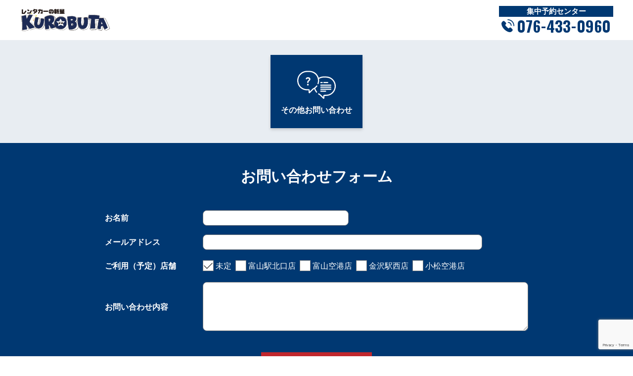

--- FILE ---
content_type: text/html; charset=UTF-8
request_url: https://kbs-corp.net/business/rentacar/contact
body_size: 2769
content:
<!DOCTYPE html>
<html lang="ja">
<head>
<!-- アナリティクスタグ -->
<meta charset="utf-8">
<meta name="viewport" content="width=device-width,initial-scale=1,maximum-scale=1,user-scalable=no">
<title>レンタカー | KUROBUTA</title>
<meta name="description" content="">
<meta name="keywords" content="代行,富山,アプリ,カーコーティング,求人,会社概要">
<meta name="format-detection" content="telephone=no">
<link rel="shortcut icon" href="https://kbs-corp.net/wp/wp-content/themes/kurobuta/favicon.ico">
<link rel="canonical" href="https://kbs-corp.net/business/rentacar">
<link rel="preconnect" href="https://fonts.googleapis.com">
<link rel="preconnect" href="https://fonts.gstatic.com" crossorigin>
<link href="https://fonts.googleapis.com/css2?family=Noto+Sans+JP:wght@400;500;700&family=Roboto+Condensed:wght@300;400;700&display=swap" rel="stylesheet">
<link rel="stylesheet" href="/rentacar/assets/css/main.css?v=1.13" media="all">
<script>
(function(d) {
    var config = {
    kitId: 'lat7mmk',
    scriptTimeout: 3000,
    async: true
    },
    h=d.documentElement,t=setTimeout(function(){h.className=h.className.replace(/\bwf-loading\b/g,"")+" wf-inactive";},config.scriptTimeout),tk=d.createElement("script"),f=false,s=d.getElementsByTagName("script")[0],a;h.className+=" wf-loading";tk.src='https://use.typekit.net/'+config.kitId+'.js';tk.async=true;tk.onload=tk.onreadystatechange=function(){a=this.readyState;if(f||a&&a!="complete"&&a!="loaded")return;f=true;clearTimeout(t);try{Typekit.load(config)}catch(e){}};s.parentNode.insertBefore(tk,s)
})(document);
</script>
<script src="https://code.jquery.com/jquery-1.12.4.js"></script>
<link rel="stylesheet" href="https://cdnjs.cloudflare.com/ajax/libs/jqueryui/1.12.1/themes/base/jquery-ui.min.css">
<script src="https://cdnjs.cloudflare.com/ajax/libs/jqueryui/1.12.1/jquery-ui.min.js"></script>
</head>
<body class="page-non-members">
    <header class="c-header">
		<div class="c-header__head">
			<h2 class="c-header__logo">
				<a href="https://kbs-corp.net/business/rentacar">
					<img src="/rentacar/assets/img/common/logo-kurobuta.svg" alt="レンタカーの新星 KUROBUTA">
				</a>
			</h2>
            <div class="btn-tel2">
                <a href="tel:076-433-0960" class="u-tel">
                    <p class="hdr-btn-tel2">集中予約センター</p>
					<div class="phone-number"><span class="icon"></span>076-433-0960</div>
				</a>
            </div>
		</div>
		<div class="c-iconmenu">
			<span></span>
			<span></span>
			<span></span>
		</div>
	</header>
	<!--▲ Header ▲-->
    <!--▼ Content area ▼-->
	<h1 class="r-hdr">
		<div class="r-nav-box r-nav-box08 r-nav-box--red">
			<div>
				<div class="icon"></div>
				<p class="box-name">その他お問い合わせ</p>
			</div>
		</div>
    </h1>
    <main class="p-rentacar-form" id="byForm">
        <div class="c-container">
			<div class="p-rentacar3__title">
				<h3 class="title">
					お問い合わせフォーム
				</h3>
			</div>
            			<div id="mw_wp_form_mw-wp-form-4130" class="mw_wp_form mw_wp_form_input  ">
					<form method="post" action="" enctype="multipart/form-data"><table class="rentacar-tbl01">
<tbody>
<tr>
<th>お名前</th>
<td class="main">
<input type="text" name="お名前" size="30" value="" />
</td>
</tr>
<tr>
<th>メールアドレス</th>
<td class="main">
<input type="email" name="メールアドレス" size="60" value="" data-conv-half-alphanumeric="true"/>
</td>
</tr>
<tr>
<th>ご利用（予定）店舗</th>
<td class="main">	<span class="mwform-radio-field horizontal-item">
		<label >
			<input type="radio" name="ご利用店舗" value="未定" checked='checked' />
			<span class="mwform-radio-field-text">未定</span>
		</label>
	</span>
	<span class="mwform-radio-field horizontal-item">
		<label >
			<input type="radio" name="ご利用店舗" value="富山駅北口店" />
			<span class="mwform-radio-field-text">富山駅北口店</span>
		</label>
	</span>
	<span class="mwform-radio-field horizontal-item">
		<label >
			<input type="radio" name="ご利用店舗" value="富山空港店" />
			<span class="mwform-radio-field-text">富山空港店</span>
		</label>
	</span>
	<span class="mwform-radio-field horizontal-item">
		<label >
			<input type="radio" name="ご利用店舗" value="金沢駅西店" />
			<span class="mwform-radio-field-text">金沢駅西店</span>
		</label>
	</span>
	<span class="mwform-radio-field horizontal-item">
		<label >
			<input type="radio" name="ご利用店舗" value="小松空港店" />
			<span class="mwform-radio-field-text">小松空港店</span>
		</label>
	</span>

<input type="hidden" name="__children[ご利用店舗][]" value="{&quot;\u672a\u5b9a&quot;:&quot;\u672a\u5b9a&quot;,&quot;\u5bcc\u5c71\u99c5\u5317\u53e3\u5e97&quot;:&quot;\u5bcc\u5c71\u99c5\u5317\u53e3\u5e97&quot;,&quot;\u5bcc\u5c71\u7a7a\u6e2f\u5e97&quot;:&quot;\u5bcc\u5c71\u7a7a\u6e2f\u5e97&quot;,&quot;\u91d1\u6ca2\u99c5\u897f\u5e97&quot;:&quot;\u91d1\u6ca2\u99c5\u897f\u5e97&quot;,&quot;\u5c0f\u677e\u7a7a\u6e2f\u5e97&quot;:&quot;\u5c0f\u677e\u7a7a\u6e2f\u5e97&quot;}" />
</td>
</tr>
<tr>
<th>お問い合わせ内容</th>
<td class="main">
<textarea name="お問い合わせ内容" cols="50" rows="5" placeholder=""></textarea>
</td>
</tr>
</tbody>
</table>

<input type="hidden" name="recaptcha-v3" value="" />


<div class="confirm">
<div class="btn btn_back"></div>
<div class="btn">
<input type="submit" name="submitConfirm" value="送信内容の確認" />
</div>
</div><input type="hidden" name="mw-wp-form-form-id" value="4130" /><input type="hidden" name="mw_wp_form_token" value="14606ef1ae9192fa16dd1dfd48cf433aa820520e5d8b053369af9fad12afc20b" /></form>
				<!-- end .mw_wp_form --></div>			<div class="r-nav-block r-nav-block05">
				<div class="r-nav-box r-nav-box19 r-nav-box--long2 r-nav-box--white">
					<a href="https://kbs-corp.net/business/rentacar">
						<p class="box-name">レンタカー トップへ</p>
					</a>
				</div>
				<div class="r-nav-box r-nav-box19 r-nav-box--long2 r-nav-box--white">
					<a href="https://kbs-corp.net/" target="_blank">
						<p class="box-name">KBS Corporation サイトトップへ</p>
					</a>
				</div>
			</div>
        </div>
    </main>
    <!--▲ Content are ▲-->
    	<!--▼ Footer ▼-->
	<footer class="c-footer">
		<div id="footer" class="l-container">
			<div class="copy">
				© KUROBUTA CO.,Ltd. All Rights Reserved.
			</div>
		</div>
	</footer>
	<link rel='stylesheet' id='mw-wp-form-css' href='https://kbs-corp.net/wp/wp-content/plugins/mw-wp-form/css/style.css?ver=6.4.7' type='text/css' media='all' />
<script type="text/javascript" src="https://kbs-corp.net/wp/wp-includes/js/jquery/jquery.min.js?ver=3.7.1" id="jquery-core-js"></script>
<script type="text/javascript" src="https://kbs-corp.net/wp/wp-includes/js/jquery/jquery-migrate.min.js?ver=3.4.1" id="jquery-migrate-js"></script>
<script type="text/javascript" src="https://kbs-corp.net/wp/wp-content/plugins/mw-wp-form/js/form.js?ver=6.4.7" id="mw-wp-form-js"></script>

	<!--▲ Footer ▲-->
<script src="https://ajax.googleapis.com/ajax/libs/jquery/3.3.1/jquery.min.js"></script>
<script type="text/javascript" src="https://kbs-corp.net/wp/wp-content/plugins/mw-wp-form/js/form.js?ver=5.5.11" id="mw-wp-form-js"></script>
<script type="text/javascript" src="https://www.google.com/recaptcha/api.js?render=6LfMKWYkAAAAAJ9iURnOS4Qa4E4rCkYSe4U1EIXN&amp;ver=5.5.11" id="recaptcha-script-js"></script>
<script type="text/javascript" id="recaptcha-script-js-after">
grecaptcha.ready(function() {
    grecaptcha.execute('6LfMKWYkAAAAAJ9iURnOS4Qa4E4rCkYSe4U1EIXN', {
            action: 'homepage'
        }).then(function(token) {
            var recaptchaResponse = jQuery('input[name="recaptcha-v3"]');
            recaptchaResponse.val(token);
        });
    });
</script>
<script src="/rentacar/assets/js/main.js?t=1665545568784"></script>
</body>
</html>




--- FILE ---
content_type: text/html; charset=utf-8
request_url: https://www.google.com/recaptcha/api2/anchor?ar=1&k=6LfMKWYkAAAAAJ9iURnOS4Qa4E4rCkYSe4U1EIXN&co=aHR0cHM6Ly9rYnMtY29ycC5uZXQ6NDQz&hl=en&v=N67nZn4AqZkNcbeMu4prBgzg&size=invisible&anchor-ms=20000&execute-ms=30000&cb=uz87ul6unel4
body_size: 48608
content:
<!DOCTYPE HTML><html dir="ltr" lang="en"><head><meta http-equiv="Content-Type" content="text/html; charset=UTF-8">
<meta http-equiv="X-UA-Compatible" content="IE=edge">
<title>reCAPTCHA</title>
<style type="text/css">
/* cyrillic-ext */
@font-face {
  font-family: 'Roboto';
  font-style: normal;
  font-weight: 400;
  font-stretch: 100%;
  src: url(//fonts.gstatic.com/s/roboto/v48/KFO7CnqEu92Fr1ME7kSn66aGLdTylUAMa3GUBHMdazTgWw.woff2) format('woff2');
  unicode-range: U+0460-052F, U+1C80-1C8A, U+20B4, U+2DE0-2DFF, U+A640-A69F, U+FE2E-FE2F;
}
/* cyrillic */
@font-face {
  font-family: 'Roboto';
  font-style: normal;
  font-weight: 400;
  font-stretch: 100%;
  src: url(//fonts.gstatic.com/s/roboto/v48/KFO7CnqEu92Fr1ME7kSn66aGLdTylUAMa3iUBHMdazTgWw.woff2) format('woff2');
  unicode-range: U+0301, U+0400-045F, U+0490-0491, U+04B0-04B1, U+2116;
}
/* greek-ext */
@font-face {
  font-family: 'Roboto';
  font-style: normal;
  font-weight: 400;
  font-stretch: 100%;
  src: url(//fonts.gstatic.com/s/roboto/v48/KFO7CnqEu92Fr1ME7kSn66aGLdTylUAMa3CUBHMdazTgWw.woff2) format('woff2');
  unicode-range: U+1F00-1FFF;
}
/* greek */
@font-face {
  font-family: 'Roboto';
  font-style: normal;
  font-weight: 400;
  font-stretch: 100%;
  src: url(//fonts.gstatic.com/s/roboto/v48/KFO7CnqEu92Fr1ME7kSn66aGLdTylUAMa3-UBHMdazTgWw.woff2) format('woff2');
  unicode-range: U+0370-0377, U+037A-037F, U+0384-038A, U+038C, U+038E-03A1, U+03A3-03FF;
}
/* math */
@font-face {
  font-family: 'Roboto';
  font-style: normal;
  font-weight: 400;
  font-stretch: 100%;
  src: url(//fonts.gstatic.com/s/roboto/v48/KFO7CnqEu92Fr1ME7kSn66aGLdTylUAMawCUBHMdazTgWw.woff2) format('woff2');
  unicode-range: U+0302-0303, U+0305, U+0307-0308, U+0310, U+0312, U+0315, U+031A, U+0326-0327, U+032C, U+032F-0330, U+0332-0333, U+0338, U+033A, U+0346, U+034D, U+0391-03A1, U+03A3-03A9, U+03B1-03C9, U+03D1, U+03D5-03D6, U+03F0-03F1, U+03F4-03F5, U+2016-2017, U+2034-2038, U+203C, U+2040, U+2043, U+2047, U+2050, U+2057, U+205F, U+2070-2071, U+2074-208E, U+2090-209C, U+20D0-20DC, U+20E1, U+20E5-20EF, U+2100-2112, U+2114-2115, U+2117-2121, U+2123-214F, U+2190, U+2192, U+2194-21AE, U+21B0-21E5, U+21F1-21F2, U+21F4-2211, U+2213-2214, U+2216-22FF, U+2308-230B, U+2310, U+2319, U+231C-2321, U+2336-237A, U+237C, U+2395, U+239B-23B7, U+23D0, U+23DC-23E1, U+2474-2475, U+25AF, U+25B3, U+25B7, U+25BD, U+25C1, U+25CA, U+25CC, U+25FB, U+266D-266F, U+27C0-27FF, U+2900-2AFF, U+2B0E-2B11, U+2B30-2B4C, U+2BFE, U+3030, U+FF5B, U+FF5D, U+1D400-1D7FF, U+1EE00-1EEFF;
}
/* symbols */
@font-face {
  font-family: 'Roboto';
  font-style: normal;
  font-weight: 400;
  font-stretch: 100%;
  src: url(//fonts.gstatic.com/s/roboto/v48/KFO7CnqEu92Fr1ME7kSn66aGLdTylUAMaxKUBHMdazTgWw.woff2) format('woff2');
  unicode-range: U+0001-000C, U+000E-001F, U+007F-009F, U+20DD-20E0, U+20E2-20E4, U+2150-218F, U+2190, U+2192, U+2194-2199, U+21AF, U+21E6-21F0, U+21F3, U+2218-2219, U+2299, U+22C4-22C6, U+2300-243F, U+2440-244A, U+2460-24FF, U+25A0-27BF, U+2800-28FF, U+2921-2922, U+2981, U+29BF, U+29EB, U+2B00-2BFF, U+4DC0-4DFF, U+FFF9-FFFB, U+10140-1018E, U+10190-1019C, U+101A0, U+101D0-101FD, U+102E0-102FB, U+10E60-10E7E, U+1D2C0-1D2D3, U+1D2E0-1D37F, U+1F000-1F0FF, U+1F100-1F1AD, U+1F1E6-1F1FF, U+1F30D-1F30F, U+1F315, U+1F31C, U+1F31E, U+1F320-1F32C, U+1F336, U+1F378, U+1F37D, U+1F382, U+1F393-1F39F, U+1F3A7-1F3A8, U+1F3AC-1F3AF, U+1F3C2, U+1F3C4-1F3C6, U+1F3CA-1F3CE, U+1F3D4-1F3E0, U+1F3ED, U+1F3F1-1F3F3, U+1F3F5-1F3F7, U+1F408, U+1F415, U+1F41F, U+1F426, U+1F43F, U+1F441-1F442, U+1F444, U+1F446-1F449, U+1F44C-1F44E, U+1F453, U+1F46A, U+1F47D, U+1F4A3, U+1F4B0, U+1F4B3, U+1F4B9, U+1F4BB, U+1F4BF, U+1F4C8-1F4CB, U+1F4D6, U+1F4DA, U+1F4DF, U+1F4E3-1F4E6, U+1F4EA-1F4ED, U+1F4F7, U+1F4F9-1F4FB, U+1F4FD-1F4FE, U+1F503, U+1F507-1F50B, U+1F50D, U+1F512-1F513, U+1F53E-1F54A, U+1F54F-1F5FA, U+1F610, U+1F650-1F67F, U+1F687, U+1F68D, U+1F691, U+1F694, U+1F698, U+1F6AD, U+1F6B2, U+1F6B9-1F6BA, U+1F6BC, U+1F6C6-1F6CF, U+1F6D3-1F6D7, U+1F6E0-1F6EA, U+1F6F0-1F6F3, U+1F6F7-1F6FC, U+1F700-1F7FF, U+1F800-1F80B, U+1F810-1F847, U+1F850-1F859, U+1F860-1F887, U+1F890-1F8AD, U+1F8B0-1F8BB, U+1F8C0-1F8C1, U+1F900-1F90B, U+1F93B, U+1F946, U+1F984, U+1F996, U+1F9E9, U+1FA00-1FA6F, U+1FA70-1FA7C, U+1FA80-1FA89, U+1FA8F-1FAC6, U+1FACE-1FADC, U+1FADF-1FAE9, U+1FAF0-1FAF8, U+1FB00-1FBFF;
}
/* vietnamese */
@font-face {
  font-family: 'Roboto';
  font-style: normal;
  font-weight: 400;
  font-stretch: 100%;
  src: url(//fonts.gstatic.com/s/roboto/v48/KFO7CnqEu92Fr1ME7kSn66aGLdTylUAMa3OUBHMdazTgWw.woff2) format('woff2');
  unicode-range: U+0102-0103, U+0110-0111, U+0128-0129, U+0168-0169, U+01A0-01A1, U+01AF-01B0, U+0300-0301, U+0303-0304, U+0308-0309, U+0323, U+0329, U+1EA0-1EF9, U+20AB;
}
/* latin-ext */
@font-face {
  font-family: 'Roboto';
  font-style: normal;
  font-weight: 400;
  font-stretch: 100%;
  src: url(//fonts.gstatic.com/s/roboto/v48/KFO7CnqEu92Fr1ME7kSn66aGLdTylUAMa3KUBHMdazTgWw.woff2) format('woff2');
  unicode-range: U+0100-02BA, U+02BD-02C5, U+02C7-02CC, U+02CE-02D7, U+02DD-02FF, U+0304, U+0308, U+0329, U+1D00-1DBF, U+1E00-1E9F, U+1EF2-1EFF, U+2020, U+20A0-20AB, U+20AD-20C0, U+2113, U+2C60-2C7F, U+A720-A7FF;
}
/* latin */
@font-face {
  font-family: 'Roboto';
  font-style: normal;
  font-weight: 400;
  font-stretch: 100%;
  src: url(//fonts.gstatic.com/s/roboto/v48/KFO7CnqEu92Fr1ME7kSn66aGLdTylUAMa3yUBHMdazQ.woff2) format('woff2');
  unicode-range: U+0000-00FF, U+0131, U+0152-0153, U+02BB-02BC, U+02C6, U+02DA, U+02DC, U+0304, U+0308, U+0329, U+2000-206F, U+20AC, U+2122, U+2191, U+2193, U+2212, U+2215, U+FEFF, U+FFFD;
}
/* cyrillic-ext */
@font-face {
  font-family: 'Roboto';
  font-style: normal;
  font-weight: 500;
  font-stretch: 100%;
  src: url(//fonts.gstatic.com/s/roboto/v48/KFO7CnqEu92Fr1ME7kSn66aGLdTylUAMa3GUBHMdazTgWw.woff2) format('woff2');
  unicode-range: U+0460-052F, U+1C80-1C8A, U+20B4, U+2DE0-2DFF, U+A640-A69F, U+FE2E-FE2F;
}
/* cyrillic */
@font-face {
  font-family: 'Roboto';
  font-style: normal;
  font-weight: 500;
  font-stretch: 100%;
  src: url(//fonts.gstatic.com/s/roboto/v48/KFO7CnqEu92Fr1ME7kSn66aGLdTylUAMa3iUBHMdazTgWw.woff2) format('woff2');
  unicode-range: U+0301, U+0400-045F, U+0490-0491, U+04B0-04B1, U+2116;
}
/* greek-ext */
@font-face {
  font-family: 'Roboto';
  font-style: normal;
  font-weight: 500;
  font-stretch: 100%;
  src: url(//fonts.gstatic.com/s/roboto/v48/KFO7CnqEu92Fr1ME7kSn66aGLdTylUAMa3CUBHMdazTgWw.woff2) format('woff2');
  unicode-range: U+1F00-1FFF;
}
/* greek */
@font-face {
  font-family: 'Roboto';
  font-style: normal;
  font-weight: 500;
  font-stretch: 100%;
  src: url(//fonts.gstatic.com/s/roboto/v48/KFO7CnqEu92Fr1ME7kSn66aGLdTylUAMa3-UBHMdazTgWw.woff2) format('woff2');
  unicode-range: U+0370-0377, U+037A-037F, U+0384-038A, U+038C, U+038E-03A1, U+03A3-03FF;
}
/* math */
@font-face {
  font-family: 'Roboto';
  font-style: normal;
  font-weight: 500;
  font-stretch: 100%;
  src: url(//fonts.gstatic.com/s/roboto/v48/KFO7CnqEu92Fr1ME7kSn66aGLdTylUAMawCUBHMdazTgWw.woff2) format('woff2');
  unicode-range: U+0302-0303, U+0305, U+0307-0308, U+0310, U+0312, U+0315, U+031A, U+0326-0327, U+032C, U+032F-0330, U+0332-0333, U+0338, U+033A, U+0346, U+034D, U+0391-03A1, U+03A3-03A9, U+03B1-03C9, U+03D1, U+03D5-03D6, U+03F0-03F1, U+03F4-03F5, U+2016-2017, U+2034-2038, U+203C, U+2040, U+2043, U+2047, U+2050, U+2057, U+205F, U+2070-2071, U+2074-208E, U+2090-209C, U+20D0-20DC, U+20E1, U+20E5-20EF, U+2100-2112, U+2114-2115, U+2117-2121, U+2123-214F, U+2190, U+2192, U+2194-21AE, U+21B0-21E5, U+21F1-21F2, U+21F4-2211, U+2213-2214, U+2216-22FF, U+2308-230B, U+2310, U+2319, U+231C-2321, U+2336-237A, U+237C, U+2395, U+239B-23B7, U+23D0, U+23DC-23E1, U+2474-2475, U+25AF, U+25B3, U+25B7, U+25BD, U+25C1, U+25CA, U+25CC, U+25FB, U+266D-266F, U+27C0-27FF, U+2900-2AFF, U+2B0E-2B11, U+2B30-2B4C, U+2BFE, U+3030, U+FF5B, U+FF5D, U+1D400-1D7FF, U+1EE00-1EEFF;
}
/* symbols */
@font-face {
  font-family: 'Roboto';
  font-style: normal;
  font-weight: 500;
  font-stretch: 100%;
  src: url(//fonts.gstatic.com/s/roboto/v48/KFO7CnqEu92Fr1ME7kSn66aGLdTylUAMaxKUBHMdazTgWw.woff2) format('woff2');
  unicode-range: U+0001-000C, U+000E-001F, U+007F-009F, U+20DD-20E0, U+20E2-20E4, U+2150-218F, U+2190, U+2192, U+2194-2199, U+21AF, U+21E6-21F0, U+21F3, U+2218-2219, U+2299, U+22C4-22C6, U+2300-243F, U+2440-244A, U+2460-24FF, U+25A0-27BF, U+2800-28FF, U+2921-2922, U+2981, U+29BF, U+29EB, U+2B00-2BFF, U+4DC0-4DFF, U+FFF9-FFFB, U+10140-1018E, U+10190-1019C, U+101A0, U+101D0-101FD, U+102E0-102FB, U+10E60-10E7E, U+1D2C0-1D2D3, U+1D2E0-1D37F, U+1F000-1F0FF, U+1F100-1F1AD, U+1F1E6-1F1FF, U+1F30D-1F30F, U+1F315, U+1F31C, U+1F31E, U+1F320-1F32C, U+1F336, U+1F378, U+1F37D, U+1F382, U+1F393-1F39F, U+1F3A7-1F3A8, U+1F3AC-1F3AF, U+1F3C2, U+1F3C4-1F3C6, U+1F3CA-1F3CE, U+1F3D4-1F3E0, U+1F3ED, U+1F3F1-1F3F3, U+1F3F5-1F3F7, U+1F408, U+1F415, U+1F41F, U+1F426, U+1F43F, U+1F441-1F442, U+1F444, U+1F446-1F449, U+1F44C-1F44E, U+1F453, U+1F46A, U+1F47D, U+1F4A3, U+1F4B0, U+1F4B3, U+1F4B9, U+1F4BB, U+1F4BF, U+1F4C8-1F4CB, U+1F4D6, U+1F4DA, U+1F4DF, U+1F4E3-1F4E6, U+1F4EA-1F4ED, U+1F4F7, U+1F4F9-1F4FB, U+1F4FD-1F4FE, U+1F503, U+1F507-1F50B, U+1F50D, U+1F512-1F513, U+1F53E-1F54A, U+1F54F-1F5FA, U+1F610, U+1F650-1F67F, U+1F687, U+1F68D, U+1F691, U+1F694, U+1F698, U+1F6AD, U+1F6B2, U+1F6B9-1F6BA, U+1F6BC, U+1F6C6-1F6CF, U+1F6D3-1F6D7, U+1F6E0-1F6EA, U+1F6F0-1F6F3, U+1F6F7-1F6FC, U+1F700-1F7FF, U+1F800-1F80B, U+1F810-1F847, U+1F850-1F859, U+1F860-1F887, U+1F890-1F8AD, U+1F8B0-1F8BB, U+1F8C0-1F8C1, U+1F900-1F90B, U+1F93B, U+1F946, U+1F984, U+1F996, U+1F9E9, U+1FA00-1FA6F, U+1FA70-1FA7C, U+1FA80-1FA89, U+1FA8F-1FAC6, U+1FACE-1FADC, U+1FADF-1FAE9, U+1FAF0-1FAF8, U+1FB00-1FBFF;
}
/* vietnamese */
@font-face {
  font-family: 'Roboto';
  font-style: normal;
  font-weight: 500;
  font-stretch: 100%;
  src: url(//fonts.gstatic.com/s/roboto/v48/KFO7CnqEu92Fr1ME7kSn66aGLdTylUAMa3OUBHMdazTgWw.woff2) format('woff2');
  unicode-range: U+0102-0103, U+0110-0111, U+0128-0129, U+0168-0169, U+01A0-01A1, U+01AF-01B0, U+0300-0301, U+0303-0304, U+0308-0309, U+0323, U+0329, U+1EA0-1EF9, U+20AB;
}
/* latin-ext */
@font-face {
  font-family: 'Roboto';
  font-style: normal;
  font-weight: 500;
  font-stretch: 100%;
  src: url(//fonts.gstatic.com/s/roboto/v48/KFO7CnqEu92Fr1ME7kSn66aGLdTylUAMa3KUBHMdazTgWw.woff2) format('woff2');
  unicode-range: U+0100-02BA, U+02BD-02C5, U+02C7-02CC, U+02CE-02D7, U+02DD-02FF, U+0304, U+0308, U+0329, U+1D00-1DBF, U+1E00-1E9F, U+1EF2-1EFF, U+2020, U+20A0-20AB, U+20AD-20C0, U+2113, U+2C60-2C7F, U+A720-A7FF;
}
/* latin */
@font-face {
  font-family: 'Roboto';
  font-style: normal;
  font-weight: 500;
  font-stretch: 100%;
  src: url(//fonts.gstatic.com/s/roboto/v48/KFO7CnqEu92Fr1ME7kSn66aGLdTylUAMa3yUBHMdazQ.woff2) format('woff2');
  unicode-range: U+0000-00FF, U+0131, U+0152-0153, U+02BB-02BC, U+02C6, U+02DA, U+02DC, U+0304, U+0308, U+0329, U+2000-206F, U+20AC, U+2122, U+2191, U+2193, U+2212, U+2215, U+FEFF, U+FFFD;
}
/* cyrillic-ext */
@font-face {
  font-family: 'Roboto';
  font-style: normal;
  font-weight: 900;
  font-stretch: 100%;
  src: url(//fonts.gstatic.com/s/roboto/v48/KFO7CnqEu92Fr1ME7kSn66aGLdTylUAMa3GUBHMdazTgWw.woff2) format('woff2');
  unicode-range: U+0460-052F, U+1C80-1C8A, U+20B4, U+2DE0-2DFF, U+A640-A69F, U+FE2E-FE2F;
}
/* cyrillic */
@font-face {
  font-family: 'Roboto';
  font-style: normal;
  font-weight: 900;
  font-stretch: 100%;
  src: url(//fonts.gstatic.com/s/roboto/v48/KFO7CnqEu92Fr1ME7kSn66aGLdTylUAMa3iUBHMdazTgWw.woff2) format('woff2');
  unicode-range: U+0301, U+0400-045F, U+0490-0491, U+04B0-04B1, U+2116;
}
/* greek-ext */
@font-face {
  font-family: 'Roboto';
  font-style: normal;
  font-weight: 900;
  font-stretch: 100%;
  src: url(//fonts.gstatic.com/s/roboto/v48/KFO7CnqEu92Fr1ME7kSn66aGLdTylUAMa3CUBHMdazTgWw.woff2) format('woff2');
  unicode-range: U+1F00-1FFF;
}
/* greek */
@font-face {
  font-family: 'Roboto';
  font-style: normal;
  font-weight: 900;
  font-stretch: 100%;
  src: url(//fonts.gstatic.com/s/roboto/v48/KFO7CnqEu92Fr1ME7kSn66aGLdTylUAMa3-UBHMdazTgWw.woff2) format('woff2');
  unicode-range: U+0370-0377, U+037A-037F, U+0384-038A, U+038C, U+038E-03A1, U+03A3-03FF;
}
/* math */
@font-face {
  font-family: 'Roboto';
  font-style: normal;
  font-weight: 900;
  font-stretch: 100%;
  src: url(//fonts.gstatic.com/s/roboto/v48/KFO7CnqEu92Fr1ME7kSn66aGLdTylUAMawCUBHMdazTgWw.woff2) format('woff2');
  unicode-range: U+0302-0303, U+0305, U+0307-0308, U+0310, U+0312, U+0315, U+031A, U+0326-0327, U+032C, U+032F-0330, U+0332-0333, U+0338, U+033A, U+0346, U+034D, U+0391-03A1, U+03A3-03A9, U+03B1-03C9, U+03D1, U+03D5-03D6, U+03F0-03F1, U+03F4-03F5, U+2016-2017, U+2034-2038, U+203C, U+2040, U+2043, U+2047, U+2050, U+2057, U+205F, U+2070-2071, U+2074-208E, U+2090-209C, U+20D0-20DC, U+20E1, U+20E5-20EF, U+2100-2112, U+2114-2115, U+2117-2121, U+2123-214F, U+2190, U+2192, U+2194-21AE, U+21B0-21E5, U+21F1-21F2, U+21F4-2211, U+2213-2214, U+2216-22FF, U+2308-230B, U+2310, U+2319, U+231C-2321, U+2336-237A, U+237C, U+2395, U+239B-23B7, U+23D0, U+23DC-23E1, U+2474-2475, U+25AF, U+25B3, U+25B7, U+25BD, U+25C1, U+25CA, U+25CC, U+25FB, U+266D-266F, U+27C0-27FF, U+2900-2AFF, U+2B0E-2B11, U+2B30-2B4C, U+2BFE, U+3030, U+FF5B, U+FF5D, U+1D400-1D7FF, U+1EE00-1EEFF;
}
/* symbols */
@font-face {
  font-family: 'Roboto';
  font-style: normal;
  font-weight: 900;
  font-stretch: 100%;
  src: url(//fonts.gstatic.com/s/roboto/v48/KFO7CnqEu92Fr1ME7kSn66aGLdTylUAMaxKUBHMdazTgWw.woff2) format('woff2');
  unicode-range: U+0001-000C, U+000E-001F, U+007F-009F, U+20DD-20E0, U+20E2-20E4, U+2150-218F, U+2190, U+2192, U+2194-2199, U+21AF, U+21E6-21F0, U+21F3, U+2218-2219, U+2299, U+22C4-22C6, U+2300-243F, U+2440-244A, U+2460-24FF, U+25A0-27BF, U+2800-28FF, U+2921-2922, U+2981, U+29BF, U+29EB, U+2B00-2BFF, U+4DC0-4DFF, U+FFF9-FFFB, U+10140-1018E, U+10190-1019C, U+101A0, U+101D0-101FD, U+102E0-102FB, U+10E60-10E7E, U+1D2C0-1D2D3, U+1D2E0-1D37F, U+1F000-1F0FF, U+1F100-1F1AD, U+1F1E6-1F1FF, U+1F30D-1F30F, U+1F315, U+1F31C, U+1F31E, U+1F320-1F32C, U+1F336, U+1F378, U+1F37D, U+1F382, U+1F393-1F39F, U+1F3A7-1F3A8, U+1F3AC-1F3AF, U+1F3C2, U+1F3C4-1F3C6, U+1F3CA-1F3CE, U+1F3D4-1F3E0, U+1F3ED, U+1F3F1-1F3F3, U+1F3F5-1F3F7, U+1F408, U+1F415, U+1F41F, U+1F426, U+1F43F, U+1F441-1F442, U+1F444, U+1F446-1F449, U+1F44C-1F44E, U+1F453, U+1F46A, U+1F47D, U+1F4A3, U+1F4B0, U+1F4B3, U+1F4B9, U+1F4BB, U+1F4BF, U+1F4C8-1F4CB, U+1F4D6, U+1F4DA, U+1F4DF, U+1F4E3-1F4E6, U+1F4EA-1F4ED, U+1F4F7, U+1F4F9-1F4FB, U+1F4FD-1F4FE, U+1F503, U+1F507-1F50B, U+1F50D, U+1F512-1F513, U+1F53E-1F54A, U+1F54F-1F5FA, U+1F610, U+1F650-1F67F, U+1F687, U+1F68D, U+1F691, U+1F694, U+1F698, U+1F6AD, U+1F6B2, U+1F6B9-1F6BA, U+1F6BC, U+1F6C6-1F6CF, U+1F6D3-1F6D7, U+1F6E0-1F6EA, U+1F6F0-1F6F3, U+1F6F7-1F6FC, U+1F700-1F7FF, U+1F800-1F80B, U+1F810-1F847, U+1F850-1F859, U+1F860-1F887, U+1F890-1F8AD, U+1F8B0-1F8BB, U+1F8C0-1F8C1, U+1F900-1F90B, U+1F93B, U+1F946, U+1F984, U+1F996, U+1F9E9, U+1FA00-1FA6F, U+1FA70-1FA7C, U+1FA80-1FA89, U+1FA8F-1FAC6, U+1FACE-1FADC, U+1FADF-1FAE9, U+1FAF0-1FAF8, U+1FB00-1FBFF;
}
/* vietnamese */
@font-face {
  font-family: 'Roboto';
  font-style: normal;
  font-weight: 900;
  font-stretch: 100%;
  src: url(//fonts.gstatic.com/s/roboto/v48/KFO7CnqEu92Fr1ME7kSn66aGLdTylUAMa3OUBHMdazTgWw.woff2) format('woff2');
  unicode-range: U+0102-0103, U+0110-0111, U+0128-0129, U+0168-0169, U+01A0-01A1, U+01AF-01B0, U+0300-0301, U+0303-0304, U+0308-0309, U+0323, U+0329, U+1EA0-1EF9, U+20AB;
}
/* latin-ext */
@font-face {
  font-family: 'Roboto';
  font-style: normal;
  font-weight: 900;
  font-stretch: 100%;
  src: url(//fonts.gstatic.com/s/roboto/v48/KFO7CnqEu92Fr1ME7kSn66aGLdTylUAMa3KUBHMdazTgWw.woff2) format('woff2');
  unicode-range: U+0100-02BA, U+02BD-02C5, U+02C7-02CC, U+02CE-02D7, U+02DD-02FF, U+0304, U+0308, U+0329, U+1D00-1DBF, U+1E00-1E9F, U+1EF2-1EFF, U+2020, U+20A0-20AB, U+20AD-20C0, U+2113, U+2C60-2C7F, U+A720-A7FF;
}
/* latin */
@font-face {
  font-family: 'Roboto';
  font-style: normal;
  font-weight: 900;
  font-stretch: 100%;
  src: url(//fonts.gstatic.com/s/roboto/v48/KFO7CnqEu92Fr1ME7kSn66aGLdTylUAMa3yUBHMdazQ.woff2) format('woff2');
  unicode-range: U+0000-00FF, U+0131, U+0152-0153, U+02BB-02BC, U+02C6, U+02DA, U+02DC, U+0304, U+0308, U+0329, U+2000-206F, U+20AC, U+2122, U+2191, U+2193, U+2212, U+2215, U+FEFF, U+FFFD;
}

</style>
<link rel="stylesheet" type="text/css" href="https://www.gstatic.com/recaptcha/releases/N67nZn4AqZkNcbeMu4prBgzg/styles__ltr.css">
<script nonce="p50biUIBynQxoHPYLQdygg" type="text/javascript">window['__recaptcha_api'] = 'https://www.google.com/recaptcha/api2/';</script>
<script type="text/javascript" src="https://www.gstatic.com/recaptcha/releases/N67nZn4AqZkNcbeMu4prBgzg/recaptcha__en.js" nonce="p50biUIBynQxoHPYLQdygg">
      
    </script></head>
<body><div id="rc-anchor-alert" class="rc-anchor-alert"></div>
<input type="hidden" id="recaptcha-token" value="[base64]">
<script type="text/javascript" nonce="p50biUIBynQxoHPYLQdygg">
      recaptcha.anchor.Main.init("[\x22ainput\x22,[\x22bgdata\x22,\x22\x22,\[base64]/[base64]/[base64]/ZyhXLGgpOnEoW04sMjEsbF0sVywwKSxoKSxmYWxzZSxmYWxzZSl9Y2F0Y2goayl7RygzNTgsVyk/[base64]/[base64]/[base64]/[base64]/[base64]/[base64]/[base64]/bmV3IEJbT10oRFswXSk6dz09Mj9uZXcgQltPXShEWzBdLERbMV0pOnc9PTM/bmV3IEJbT10oRFswXSxEWzFdLERbMl0pOnc9PTQ/[base64]/[base64]/[base64]/[base64]/[base64]\\u003d\x22,\[base64]\\u003d\\u003d\x22,\x22wq0qF1DChVbClMOpNQs5w4HDiMKwKh7Ct0LDtzpDw5rCu8OiWxZQRWYZwpgtw67CqiYSw59yaMOCwoYCw48fw7rCtxJCw5pwwrPDinZbAsKtH8OPA2jDhGJHWsOpwrlnwpDCtx1PwpB2wrgoVsKUw7VUwofDhsK/[base64]/SMObPjxvw4DDuD3Ct03Cj2fDrXzCh2fDjEAgYxzCnlvDpV9bQMOSwoQTwoZNwpYhwoV9w6V9aMOYECLDnG5FF8KRw5sSYwR0wqxHPMKOw751w4LCiMOwwrtIM8OLwr8OKMK5wr/DoMKlw7jCtjpawp7CtjgfBcKZJMKefcK6w4VxwqI/w4lGSkfCq8ObJ23Cg8KOLk1Ww6TDnCwKQADCmMOcw58TwqonNCBve8O1wpzDiG/[base64]/Li/DmMKfwoouw5PDi2BQGMK5wpjCpyXDpHVewpzDk8ORw57CocOlw69wY8O3XmQKXcOhS0xHDx1jw4XDpg99wqBuwpVXw4DDiSxXwpXChTAowpRWwrthVi3Dp8KxwrtKw6tOMTh6w7Bpw4rCgsKjNzRyFmLDqXTCl8KBwprDszkCw6EKw4fDog/DtMKOw5zCpkR0w5lxw7sffMKYwqvDrBTDk30qaEVawqHCrh3DjDXClzRNwrHCmSTCmVs/w7wLw7fDrzrChMK2e8Kywq/DjcOkw44oCjFHw6N3OcKAwp7CvmHChcKaw7MYwoLCqsKqw4PChCdawoHDgghZM8O0JxhywpnDs8O9w6XDnQ1DccOfH8OJw41UasOdPld+wpUsX8ORw4Rfw6Ulw6vCpk8/w63DkcKsw5DCgcOiEVEwB8OPFQnDvk/DoBlOwpnCl8K3wqbDgATDlMK1BQPDmsKNwofCnsOqYAfCjwbCsnsgwojDtsKXIcKPcMKrw6FVwr/DqsOVwo0ww6LCo8Klw7LCty3Dv2R/ZMOdwoU8AnbCosK/w4fCncOawrDCin3CoMORw4fCrz/Dk8KAw5nCj8KVw5VcPClrdsOgwpITwq5KGMOyWjsTYcKFLkTDuMKCCcKhw4bCoBXCpEpaGE5zwonDuwMkAnfChMKoFBXCjsO9w6tfE0jCjgXDvsODw5A2w4zDicOtblnDncOUw5gkS8Kgwo7DssKRPgkPR3fDkigswqx/ZcKnEMOYwpYYw5Uow4rCnsOnN8Ouw6Z0woDCuMOewpsow4TDik/Dn8OnFXNZwoPCkmkfBsKzfcO/w57Ck8Omw5zDsV/Cr8KpaVYKw7LDlm/CiEjDmFPDs8KHwrclwrrCq8OuwqUNeGZlJMOWZnIiwpHChQFtWx4iYMOhCcO/woLDihoFwqnDgjpcw4jDs8OhwqF/wonCmGTCtUDDrcKvasK2ccOfw74OwpROwoHCkMORXlhKWRvCj8Kjw4dTw67DszQFw4lNBsKGwpLDrMKgJcKWwpvDp8KKw4s8w7hTG0BywoAnCSfCsX7DpcKsPmPChlTDhTFAOMOLwo/DnHsNwqHCrsK9ZXtiw6TCqsOuJcKPCwHDqAXCjjIEwpJPSCvChsONw6QgewHDu0TCo8OdG0/CsMKlBEYtP8K1MURWwrjDmsOUWUQJw4BoYyQQw74rBg3CgsKKwp0PHcOnw5fCjsKeICnCisOEw4/DkBbDv8K9w5xmw5oUKC3Ci8OuDMOWAifCrsKTM0/ClMO+wrp0VxkFw5smElBod8O5woRCwoXCq8OGw4p0SGPCkm0Zw5Brw5oTw686w6APwpfCrcO4w4dSRMKCDH/[base64]/DosKnw57Co8KEYAgKAi9nQm5Ywqgow63DkMOtw53CuW3ChsObVx06wrtgKmQFw4t8WWDDgB/[base64]/[base64]/DslXCosOPwp/[base64]/DvcKbWsOEw5/DjXHCp8KoS8OVGSZfCcKJSyRzwqIwwqF7w4Z0w4kKw79XaMOYwqomw7vDtcOjw6EtwqXDvzEjf8OlLMO8OsK4wp/DlUQiUMODH8KeBUPCuFTCqm3DoUMzW1DCj24Qw6vDj3XCkl4nfsKqw4TDsMOlw7zClBJ5X8KCEi0Cw4tIw63DmS/CicKuwp8Xw4zDlcO3VsOlCMKEYsK8TcOIwqJSf8OOEERjWMKQw6nDvcO7w7/[base64]/WUPDiGV8wpcrw4nDj8Kiw7HDssOmI8OewrsNccO8ecKAw5jDmkBRJAbCjWbDhkjDscKgworDsMOPwqYgw60FdUfDqSDDpAjCh1fDqcKcwoZNOcOrwq9KQsOSFMOpL8OOw4fCt8K/[base64]/[base64]/w5HDhMKhw4MXVnbCt8OqGcOewoDCkMKBw6HDtzzCqcK4KC/[base64]/Ckm7Dt8KQwqMcLsOQw5zDhR/DrS/DrsKmBRJAwowVPUlHRcKQwq8JGi7Cg8KSwrUcw43CncKCKQtHwpRlwoTDtcKwKw5WWMKXPENKwpsVwpzDk3gNJcKgwro9CGliJnZjMl5Nw44HeMO7McKwHh/Dg8KMLlLCm2fCuMKGS8KNLXMnTcOOw51EaMOkdyPDv8KGHsKtw6INwqZsMiTDgMO2F8OhVgXDqcO8w50ow7dTw67Ch8Ovw6glFmgeecKBw583NcOJwp83w4B7wpFDKcKmZCbChMOePMOAQ8KnakHCocOJw57DjcOAQFodw4XDunhwMi/DnwrDqnUjwrXDuwPCglUdV0/DjXROwpHDsMOkw7HDkDImw6zDvcOhw6TClAZMI8KDwqEWwoNGOsKcOFnCusOkGsK7I3TCqcKmwrkjwqQCAcKnwqPCiBwrw7vDpMOrMTjCixshw5dgw4DDksO3w5o+wqTCgH4LwpghwoMYMVfCosOuVsOcOsOOaMOYQ8KyfVNERl0Bc0/CtMOSw6HCs2ZkwoNQwojDnMOXUsOiwoHCgwlCwo8lC1XDvw/Dvjw0w7QYDT/DiCILwoNkw7lKWcKdZXgLw44uaMKoNEQ4w71Pw6XCiUoww5V6w4dDw6DDrhhUKzBkPMKrS8KuNsKxeWMCXcOhwo7CqcOWw7AFPsKcEMKSw7LDssOHbsOzw5/DiWNRHMKAE0QRQcOtwqxcfm7DnsKhwqdcY0VjwosTQ8OxwpUfTsOUwrrDqFBxQlEUwpFgwr0ISmEXa8KDXMK2J0nDncO4wo/CrhlwDsKZUFsUwpfCmsKAM8K6WsK5wodvwrXCmR4dw7UIfE7Dum4Aw511LFrCssOzRCx+enbDgsOkQA7DnzzDrjhcAQQLwoPCpmvDoTMOwojDvj5rwogewoRrIcKqw5g/C33DpsKCw4NlJwEvEMO0w7LDkksALR3DtjbCrcOcwotsw77Dgx/Cj8OORMOrw7DDgcO+w4VJwp9+w6bDgcOFwoNDwoZwwrTCiMOqPMO6ScKOVV8XI8O2w73ChsOeLcOvw5DCglrDm8KQcgLCnsOUJCdYwpVBZMKzasOMLcOIEsOJwqHDqwJ+wqtBw4gYwq8gw4nCvsORwo3DllvCjSTDtmdLQMONbcOFw5ZSw6HDhU7DlMOkTcOrw6g/[base64]/Dt8Klc0haS0Bbw5XChMOqBnDCvDJVwosMw4PDi8OdTcKEAcKaw4FowrZsO8Kfw6nCgMO/Yx/[base64]/[base64]/DtkDCmsOiBwnChMKUShcTwqbDjcK3wpVKCsKow4Uvw4cxwqQ3E3hQRsKEwo18wo/[base64]/wr14BVnCtsKrw5ELwpjCpsKvKXIlwo5kVzV0w6BcH8ONw4JMKcOMwpvCoB5Nw4DDt8Kmw7x7RFR4PcOICi5pw4IzPMKwwofDoMKQw4o2w7fDjH1Vw4hLwrEKRSwqBsKuIF/DqwLCjMOpw6hXw71Uw5NGd2dfA8O/DhLCqcOjR8KzP19xQDPDnFEFwqHDqX9ZG8KHw7xbwqNlw68ZwqFiRWpMAsOTSsOKw5pQwqFgw5LDhcKFDMOXwqdMMAosRMKbw7JlFCQARiYKwoPDgcO8McK8AsOJCm7CtQnCk8O7LsKNGmh5w43DlsO+G8O+wpgQacKeInXDqMO/[base64]/DmHjDvG7CmETCgDDDo3QDwrQnXjrCjcKow4/ChMK8wrFkGC/CvcKXw5LDnWl8JMKAw6HCgSN4wpNXHUMVwoEiBTLDhH8Rwqo0L15bwqvCg3wZwrZfD8KTTB7Cp1vCtMOUw6XDnsKFfcKLwrkVwpPCnMKXwr9fEcOSwq3ClsK1QcKwZy3Dk8OIBF/[base64]/wrHDmxsXWMKiw7TDtArDlsKaw7w7woMuwozCtcOYwq/CiBxgwrNqwptIwpnCkgDDrCFhRkEGD8KFwrAhecOMw4rDnmLDqcOMw5JIYcOnSGjCtsKmGh4PQBlxwoB7woRLXl3DssOIV03DtMKLLVggwqNyC8OPw6/CoA3Cr27Cuh3DhsKzwp7CkMOFS8KRQHnDqHVMw4dvS8O9w6I5w50NDsOaXR3DtcK0R8KHw7/Cu8O6XEMrMcK+wqnDpUBzwonCrHDCh8OwY8KGHBTDuS3DhTvCiMOMJmbDslUqw5NlL28JB8OKwrw5MMKew5XDo3bDj1TCrsKww77DuGguw53Dil9hDcOVw6/DoyPCpH5TwpXCkwIIwrHCvMOfQcKXT8O2w5jCp0IkbwzDhSVHwr5BJybCgB4MwqvClsKJSl4Zwqttwo9+woM0w7ojLsOMQ8OYwq1mwpA6QGrCgnIhLcOAwqTCmxhpwrIYwonDqcO4BcKFEcO/[base64]/CicOIM3Vcw5bCpnDDhcK+VyI4w53CmDrCgcO/[base64]/DlRUkIxbCrhBMw4jDpMOIbBLDuA8Lw5zClMK1w4zCjcKhRXtPYxERBsKDwrZMN8OvGXd+w7t6w7LCiirDu8Opw7kdQzhHwpx1w7N/w7TDhTTCisO/w4AQw6Yzw6LDuTxHJkTDmCbDqGpbZANFQsO1wpBDZsKJwqHCm8K8S8OIwovCscOcLzttGBHDp8O7w4U5RzbComcyAH9bPsOxJBrCocKUw7AQfjFgbS/DusO+K8KOJsOQwpbDrcONXWjDl0jCgQMvw6XCl8OvcWnDoiNdYznDhhYCwrQiL8OiWWTDizLCocKJTGVqCAHCrFsGw5ROJwAEwocDw6w/[base64]/[base64]/CpCvDtcK/w4nDqg0AL8KKw4vDisKuC8OywqYcw6XDjMOMw7bDqMOVwqjDqsOjKxU+Yj8Aw7VpK8OlLMKjdgpebgZrw4HDv8KUwoggwqnDnDZQwrkmwqjDoybCiBQ/wqrCnALDncKRYBoCZTDClcOuecOHwpJmcMKewpbDoj/Dk8KxWMOgQD/DlRI1wpXCuhHCrjgpZMOKwq/DqzLCo8OzPcK0f3wCfMOzw6Y1NxrChznCn01uIsOwFMOYwovCpADCs8OPXhPDrSvCnmELd8KdwqrDmhvDgzzChFHDnW3DonnCuTBaAX/Cp8KMBMOrwqnDgcO6DQ4uwqjCkMOrwrc/cjQcLsKuwrNUJ8OZw5dSw7bCisKJIWJVwqvDo3obwrnDswJWw5YJw4ZuU0/DtsOtw4LDs8OWYC/CqAbCucOIZsKowog/W3XDqmzDo0sxNsO1w7RHfMKLLzjCmV3DsCl+w7RCCk3DisKhwpEzwqTDjmbDsWZ/[base64]/Cu8KOwqQUwo90w6RgEcONFsKHw4rCv8Ojw49lA3nDrMOQw5/Ch1/Du8Kew7rCl8OJwqd/ccOgE8OzMsOEXcKvwo4eQcOUUyt+w5zDiDkew4NYw5/DvhnDkMOlRMOLPhvDrMKYw73CkBRwwo4VDAQdw6AQc8KEHMO9woFYLR8jwrN4Fl3CuxY8MsO7e04jUsK8w4LCtSF6X8K+bMKrZ8OIDRXDhnvDmcOywoLCpsKpwq/DusKibMK/wrhea8KNw5N+wpvCmQAGw5ZNw7PDjjTDvyUsAcOFOsOTFQFCwoMIRMObFsOBXVx0IFzDiC/DrWrCsj/Ds8Kza8O7wp7DhgIhwoszH8OVFifCjMKTwodwQg1nwqEyw655RMKswqMtKkjDtzQnwoN1wpkpbH47w4nCm8OMHVPCjSLCqsKgUsKTMMKBGSZkTMKlw6DDu8KLw4VqAcK8w7pJEBktZSnDv8KOwqh5wo0KM8Ogw5A9UhoHDy/[base64]/[base64]/DuCAJw5Zkw5HDg8OTAMO/PcODOsObEHA2bQPCqijChsKbBRJPw6gzw6rDhEx8BT3CsQNUc8OEKMOLw4TDqsOVworDtAvCjmzCilBzwpnCjSnCrMOQwqLDnB/Dl8KCwplDwqUrw60Yw4ovNifCkBLDgWUbw7HCgj8YK8OpwqEywr5UCMOBw4DCtcOXZMKRw6/DvA/CtmHChg7DusK4KzcOwqF2b1ArwpLDmCk0NgTCrcKFPsKvGWDDv8OWa8OyXMK0Z0fDpBzCqsO/[base64]/[base64]/ajfDqjnDlXsxw7TCiMKuwoE5w6LCnSPDvVLDs1dPF3sGFMKhUcOYFMOqw7UHwrciKRbDqkw2w6tBKFrDu8OowqNIdMO1w5MXf2dxwp1Tw70RT8OrazPDh20XbcOJBxUrQcKIwo0/w4TDqsOnUwnDuwzDgBnCuMO2JgTCncKuw5PDgmPDhMODwqbDtS16w6nCqsOBFzJMwr0Ow6UtU07Ds3JJHcOrwqQzwqvCrUhYwqdoJMOESsKnw6XCqsKPwq7DoVAowod5wp7Co8KvwrTDiGbDnsOGFsKKwqzCuw9KBhAeKlHDlMKbwqlNw5F/w7U7NcOdIcKrwobDlVXCuRoTw5hKEn3DhcKOwrFeVGZoPsKPwrgHW8OHZWdYw5NGwqtEAx3CpMOOw7zCksOmOyBbw7zDk8KuwrHDuyrDvFrDujXCncO+w4tGw4g7w6HDozTCvTUdwp0CRBfDjMKSEx/[base64]/DkzXCpcOOwpsMwp7DsMOVBWo7UQVGwolfCcOPwo3DksOYwpZ5IMKKw5sIWsOCwp0cWsONOUzCrsOyaXrCmsKsKF8IPMOpw5paWiloJXzCvsOmYh4PMBbCnVI6w7/[base64]/Dtix6KsK8ImjDm8KEcgAFccO4ejRCw63Cvjs5w7hwDFHDhcKsw7jDvcOnwrvDnMOZYcKKw7zCjMKkFcOZw5rDrMKCwrDDvFkSGcOrwo/[base64]/Dm8K7w49PZsOUwoJZwojCgS5sw5XDiWdec1NUDEbCrcKBw6txwonDisOXw5h/w6HCsUE9woYdbsKgYcO0ScKJwpHCksKdARvCjWIEwp02wqIRwpgHw498E8OYw5vCqh0rHMOLJmPDv8KsAWHDu2dmewrDng/[base64]/Cm8K0djJufsOXwr5ewo/ChjYdbcOYRH7DgsOJacKxIsOAw5B0wpNudsO6YMKiLcO6w5HDrcKSw4nCg8OhETfCkcOlwoAuw4LDrGZdwqJCwrLDoxklwojCp2ZKwr/DkcKIKyAiGcKzw4Z/MnXDi3rDmMKLwp0dwpfCpHfDisKMw7grZgAFwrcEw6bCmcKZWcK7wq3DusKmwqwJwoPCusKHwoQ6H8O+wolQwpXDlCYBSV47w57Dk3kUw4nCjcK9HsKYwrtsMcO+QcOLwpMJwo3DmMOjwp3Dix7DkiDDrC7DrBDCmsOdT0fDsMOGw4BeZV/[base64]/DusKgClDCmxbCpMKmGcOeGwpEIWgawo3Dn8OfwqRawqpGw68Xw6NoBwN6JHFcwrvCi0lTLsOGwqHCvMKaTSXDtMKkYUkrwroZLcORwobDvsOOw71/LUg9wqxfXcKZAy/[base64]/DuG1mM8OZaGPCtAjCmcOkZ8OcwrTDgl8NMcOsNMKBwooWw4jDqk/Cuj4xw6PDsMOAfsOrG8OXw7pPw6xoesOyNyl9w5EYKDTDg8Kvw5l4N8Oxwp3Do2QfH8O7w7fCo8Onw6rDoQ8FaMK0VMKOwqs2Lmwkw50YworDhcKowqsoaQjCqzzDpsKew6V0wrJhwofCrQFYHsOWYSV3w5nDpQ/DpcOXw49zwrjDosOCPFp5RsOEwp/[base64]/BlHDuwTCrVwkIcOTw5bChjFvw4XDmsOGPnRqw6fDtsOlFnHCgEAjw7lyTcKRbMKbw4TDtWfDkcKJw7nCvcK/[base64]/DisKWwoTCq8KkZsOUw4A6E3o6w60UwqJoAGIgw6M5MsKgwqUTKRrDhBg4aUHCncKbw6LDnsOuw5xtGm3CmVLCnBPDmsKMLwrCki7CkcKnw5luwrXDisKsesKfwrIbRhcnwpDDicKGJxA8A8KHZ8OZIBHCjMOkwrI/McO3GzE/w4XCrsO0bcOGw5zChXPDv0UpTwMBZ3bDtsKlwpXClGcxbMOZM8O7w4LDiMO5A8OYw7cHIMOjwrorw5wWwrHCiMKkV8OiwqnCnMOsNcOBw73CmsKrw6fCrhDDrQdew5tyB8K5woXCkMKvasKUw5fDhcOfei82w5DCr8OIK8O1I8K6wpxTYcOfNsKow4leQ8KQeSB/wp3CmsO2UDBwPcK+worDvA1PVirCp8OwGMOCYFQMXGDDucKpBx5DUVs9IMOgWBnDoMO6TsKDHMOhwrvCmsOqaiHCsGByw6rDpsORwp3CocO+fSXDmV/Dk8OEwrNbQDXCkMKgw7TCp8KHXsKpw7ggGFzDuX9FDwjCmsOKOwDCvXrDtAgHwqJNUBHCjngTw4vDjFQkwoXCtMObw6DDlw/DlsKiwpRCworDm8Kmw64Dw5YRwpvDtAfDhMOMEWtITcKgQyUjNsOswo7CqsOqw5vCosK0w6PCmMO8WkbCqMKYwpLCpMOIYlQDw4IhLRddPMOJBMOOQcKfwpZWw7l+QRAAw6LDsV9Pwq4cw6vCsE0qwpXCn8OOwqTCpjplSSNmLR3CtsONACYjwptaccO4w5p/esOiA8K+w57DnA/DuMKew6XCig8swqHCuiLCusKNOcKNw6XChQR/w45jGMOjw5RLAWjCkWxcKcOmwo7Dr8Oew7DCkwF5wroReBjDoyrCnFLDtMO0cxs1w7bDuMO6w4HDhsOGwrDCl8OPXDfCosK3w4HDrUAgwpPCsFLDscOGesKfwo3CrMKrSD/DqmbCpMK9AMKGwq3Cp31gw6fCs8O+w4FuAcKUFFrCusK8Snx1w4XCpBJtb8OxwrJ4SMK1w75xwrcZw5ccwrUXa8KRw7rCpMKzwrTDgMOhDHjDq07Dv2TCszFJwoDClyw+Z8K0w5dGX8K/WQ8FGzJmUMO8woTDrsKnw73CqcKAbcObGUFjMcKgSC0Qw5HDrsOyw4fCjMObw68bwrRjKcORwrHDsiHDlVo/w75Jw5x5wqvCpWYHDERLwpNbw7PDtsKQdxUDKcOQwp4KJGgEwopvw7hTD19jw5nClBXDtRUja8KPNg/CsMOAaUgnbhrDmcKLw7jDjhIgVcK5w7HCpSYNO1/CvVXDrmE1w4xZaMKPw7/[base64]/CucKrw6nDuAbCmEslD8KSACDDjmbDqsOqw4IoaMKmdhcaH8Klw7HCtyjDvMKRPMOlwrTDlsK/wp18bAjCrl/[base64]/DqcOOewp1wp5zw4x/w7Zjw5PCkcO1eMOnw43DvcKtVRUEwr4lw6UrTMOUG1JmwpxQw7nCkcKTY0J2PsONwpfDssOYw7PCmRgYW8O0IcKpTDFlWH/Ctn4zw5vDkMOcwoXCr8Kdw4rDoMKUwrUDwpDDryd2wqAsMj1HQcKpw5TDmybCpVjCoTc/w7DCp8O5NGvCngxkc1LClk/CgEMBw4NMw57DhcOPw6XDnlTCnsKiwqrCr8K0w7dROcOaIcODFRtSE3oIZcKiw4VYwrx4woUAw4Bpw7Qjw5g1w6/DnMO2BSlGwrNHTyHDssK3N8KNwq7CscKSe8OHGTrDnhHClcK6SyrCh8K9wrXCmcK9YcKbXsKnJMKUYUfDs8K6aA4sw6l7MsOIw7YgwpnDrcKVGD13woU6asKLZMKzERvDlTHDmcOyLcOIbcKsT8ObYyJpwrUAw54Ew7FVYcOUw7jCtkbDqMOqw5zCi8Kew4HCnsKEwq/ClMOFw7LDijFISVNmN8K9w4FQfSvCiDLDuQTCpcKzKcO9w60CdcKFHMKjcMONdll0dsOmJlErAUHCpA3DghBTdsO/w4rDvsOKw5IzMC/DlwcGw7PDgkjCqgNKwo7DpMOZNz7DuhDCncOCBTDDiFvCrMKyOMOJRMKgwo7Di8Kfwogvw7TCqsOdQi/[base64]/CswnDpsORPcK2D1plOAIZc8KXEsKjLMO9JjcGw5/[base64]/wq/CocKIPcOJC8Ojw5dedcOCAhU4YsOtw7XCm8Kpwp9gw6M9alzCnSzDj8Kgw6nDlcO/AQNZfWMnMU/DmVXCoh7DnBABwpXCsSPClhjCm8K+w7dEwpkoHUpvGMOew53DpxQEwo3CjSJiwrjCoFEtw4IGw5NbwqsCw7jCisKbJ8O4wr1yYjRDw4PDm3DCi8K1V0xtwqDCljI7M8KvI34+FlBpA8OKwprDgMKjeMKawrXDnQXDoyjCuDIhw7/DqD3DnzvDusOUcnYWwqvCoTTDijjDssKOUTY7XsKaw68TDy7Dl8KIw7jCicKMNcOJwpAofSkOEHHCmAnDgcOUTsOPLHnCmG8KacK5wq40w5h9wprDo8OiwofCu8OBMMKeUErDisKbwozDuGpnwqZrU8KDw7sMR8O/YA3Dsg/[base64]/DsWbCrsOkY8Ohw6U2w71wwrUuw4Vawp09w4DDlcKULMOkwqPDisKdY8KUWcO4N8KmLMKjw6vCgnMUw5A7wpM7wpnDj3rDvVjCmArDgjfDoQHCmz8nc14qwpnCog3Dh8KyASo/Fz/Ds8OibBPDsX/DtE/CucKfwpXDrsOJHT/DihUswqIyw75swp1hwqNBTcKkJHxbGnrCpcKiw49Zw5Y/B8OUw7dUw7jDolfCksKsdsKJw6TCnsKsGMK6wr/[base64]/[base64]/wqRVw6fDviXDosKhKHLDk1jCqcOYw5VUIn7DvxBHwoIpw4Q0OGjDssO3wrZDfHTDmsKDEy7DgGAcwr7CjBLDuUnCtRV/[base64]/w6vDhMOUOwfCiFXDhMOMw7vCtMOWQMK3w7LDnmwvD0AyWcOud218GMO1GMO8CURtwr/CvsO9bcKqfkQ+wr7DmUMVw50XN8K8w4DCi2s1w78OVcKhw7fChcO+w5XCkMKzM8KZTzpTEzXDmsONw71Qwr8wUUMBw4/DhkfDnsKew7/[base64]/SXzDncKBQwJzecOrw78cSw0IasOaw6zDmjTDnMOHccOzd8OvP8KTw7pSYic4dxQzUiJnwr7DoWt9Dz9ww6psw7A1w6vDlid/URJ2BV3Cl8Kfw6ZQfjg+FsKRwo7CuxDCqsO1DkLCuDZmK2QMwojCmCIOwqcBZlfCgsOxwrLCvDDCv1rDlCNfwrHDq8KZwoViw6kgPRfCu8Kbw7LCjMOnV8OsXcO5wqpwwosFUVzDpMK/wr/CsC0aW37CnMOcc8KTwqdMw77CuBNcPMOtYcKvPRDDnUoOKDzDv1PDocOVwqMxUsKwRMKHw4lAM8KiPcK+w7jCtyjDksORw4AUP8OyFBltL8OJw7/DpMOqw7rCtgBPw6xrw47Ch1gMazl3w7/DgTrDsg5OYRAPaR8mw5/CjjplPFFncsOiwr9/w5TCr8OMZcOKwr5INMKfO8KiUXFdw4HDoSHDtMKAw5zCrGzDuF3DhGsKIhEUZQIQWcKrw7xGw4FeaRojw7jChREaw6vCoUwwwowbJlTDkGsAw4fCkMKvw69pOULCvlnDgMKSE8Oxwo7DgVkEJcK0wpfDvcKlC0h+wp3DqsOyd8OWwpzDuQ/DjxcYdsK+wrbDqMK1I8KQwp9fwoYJBWTDssKPJBx+BjvCjF/DoMKkw5TCncK+w4nCssOyN8KYwqvDpDjDpg7DmncqwqrDs8KTTcK6DMONH2grwoYdwpYPZznDpzd4w4HCijPCvEN2woTDs0LDqUFqw6bDiVM7w5ghw5jDsxbCjBoww6fCmHhOE3FuZ1/[base64]/CiGfDscKkMW3DvBnDsMOjwqnDijPCkWfCksKuw7xfGC3DqV4Mw61sw4lWw6NbJMO3Bxxsw5PCgsKSw63CkiPClFvCtWfCkGvCuCp5VMKTXgR/GcKRw73CkgdqwrDCrC7DisOULsOgfnjDscKYw4/[base64]/Cr8O8wrbDrsKLw5NcWCLDqVQ5w6TCqcK7Kz5ow4MEw65Tw6HCksOSw6rDtcO2QjVKwoI+wqRBYQ/[base64]/[base64]/wqvCmhZdW8KQbiQzwqY2w4fCq8OHLMKAf8OKwqJ4wrLDlsKXw4fCpWdfI8ONwqFiwp3DulE2w63Dnz3DsMKnwpM7wo3DtSnDtzdDw5VxCsKLw53CjgnDvMO8wq7DucO1w54/KcOewqQRG8KhUMKDRMKgw7PDtDBKw5FMIms0FGgVZB/[base64]/DuA8Jw4PDi0YePcKDAcKLKsKdwp53wqrDpsOdGGnDhzHDsRbCk2bDt2HCh37Cu1jDr8KJQcKoZcK/EsKCB0DDjl8awoDCnDt1IUtGczHDlWfDtQTCr8KhEkgywrl8w6tGw5jDuMO+IEEXwq3CvsK4wrzClcOLwrPDisOgJV/CmQwmCMKXwrfDmkcQwqtca3PCoBZqw7nCiMKTaw7ClsKCZ8ODw7rDhhkKFsO7wpzCpzAAacKJw7lbw7QUwrDDkgvDpw0mEsOCw64Fw6Akw7AxYMOxYADDmcKsw5EsTsK2YsKTGkDDq8K2BDMBw4Qew7vCucOBWA3Cn8OrTcO2esKFfsOrEMKdGcOYwp/CtVZDw5FSZ8O1OsKVwrBFw498XMO7TsKkWMKsN8Kqw6Z6K1HDpnPDicOPwp/Dt8ODR8KvwqrDpcKhw74nN8KaLMOkw6UZwrtqw5Rfwo99woHDjsOzw4PDn2shWMO1B8O8w5xAwq7CqsKkwoMbA35sw4jCvxt1Hy7Dn0cmPcObw4AVwpfDmjFfwovCvzLCjMOZw4nDucOjw5bDpcOpwrtKQ8KuDCLCqcOvGMK3fsKywr8Gw4/DrSohwrDDqnZww5nDk0p8egjDp0fCq8KEwofDqsOqw4BPHDV1w6jCocK8RMKsw5tKwqDCjcOsw77DqsKANsO2w4XDikQtw48VXhI3w6siR8OkaTZKw58qwqPCrzsGw7TCnMKSGi45BzPDliXCssKNw5fCl8KdwplKHFNDwo/DvADCgsKGQG5Fwo3CgsKXw4sRLkIgw6PDg2jCvsKewoskfcK0QMKbwrnDkXTDvsOvwrZEwpsdCsO3w5owQMKTwp/Ck8Kiwo/CuGrDgMKYw4BswoJPwo1NfMOYw4xew6/Cl1haPUDCusOwwocnRDcvwobDuBbCuMO8w6luwq/CthfDgiw/bnHChgrDpWoBb1vDmjLDjcKvwqzDksOWw6gkGMK5QsOHw6vCjj7CiW/DmQrDgEfCuWDCl8OzwqBrwrJXwrdoZBzDkcOEwoHDv8O5w73CvmDDrsOZw5dqNSQWwrcnw5k3WA3CqsO2w7Myw7VWGgrDt8KLTsKidnAMwoJwC3TCsMKDwqnDoMOgAFfCkwbCusOce8KJccKNwpLDncKYB2wRwo/[base64]/Cv3bCrsKyBwfCvcOhCsKmFsKkw5LDvyMvIcKJworChsKkP8OPw7s7w4LClxgHwpgYdcKfwqvCksOqcsOGRWHCh385XwdCCw/ClBzCrcKTbU8dwqDDtHVKwr3DicKqwqXCu8O+DlfCjhLDgTbDoERuMsO3ETAQw7HCisO4M8KGAmckFMKGwqI6wp3DncOLKsO0bnrDjA/CgsKxNsOxG8KCw5kUw5vCsBgIf8K+w40/wpZqwrF/w5IIw7QIw6LDhsKlQm7Djl14bgrClwzDgSYEcxwowrU9w5DDtsOSwooGdMO2a2tEM8KVJcKoa8O9woJuwrsKGsOnUB5pwrnCi8KawpnDkhUJQ3/Di0FhAsKGNUvCu2rCrnXCtsKOa8KZw6fCg8OTfsOidFjDl8ODwrp7w44vaMOhwqXDtTjCucKCXw9JwpUuwrPCl0LDoyfCvG0wwr1PZCDCrcOlwqHDqMK7Z8OJwpXCnA/DhzpdQwrCnTkkT0B4wrfCp8O2EsOjw44Yw7/CrVPCisOlQWbCm8OYw5PClEYtwotwwq3DozDDvsOTwopawpICLl3DqxfCjcKxw5MSw6LDgcKvw7HCg8KqCCYEw4XDgD5ueXHCj8KYTsOgAsKMw6R0GcK8fMOOwowLL3NaEBhmwqDDh1fCgFc8IMOublzDq8KJK0/CrsKbPMOAw5RlIBrCilBQZzrDpEA6wpF8wrvDvnFIw6RLJsK9flotEcOlw6EjwpVceT9XKsOaw7EzG8KYIcKHUcO0OxPDo8OnwrJhw7LDicKCw7bDtcOEFyjDp8KNdcO4LsKBXljDmmfCr8OSwoLCrsKow4NiwpDDq8KDw7TCvcO8VFlpFcKFwrBKw5PCiU16Y2/[base64]/ClHlkw6coIWFiw4xfBsKLCijCnFFOwrowT8KXEsKBwrc1w7DDp8O9WMO1KMOdAicCw7HDjsKmXHRAe8Kwwqk0wrnDi3XDrVnDkcK/wpMMUBwPamw7w5VDw4Q7w4Bxw5BqaVkGN1TClyYOw5xBwrBtw6HDiMOSw6rDsQ/Du8KwCh/DlxjChsKbwox+w5QLQWLDm8KeQQ4mEnxfUSbDhRg3w6HDg8OvYsO/RMKFWjoBwpQ4wpPDhcKLwrZUOsOBwoxAWcOdw5dew6s/[base64]/[base64]/CuMKtw57Ct1LCgsKiBsO8EsOyQD3ChsKmcMKXFm16wq1twr/[base64]/CshLDuQZ3bsKAw5MJwrLDo8O8WMOJNl3Dv8OwTcOHUMKjw7DCssKvMggncsO5w73CsnDCjHQfwpA2DsKewr/CrcOyM0gdM8Oxwr7DsTcwAcKpw6rCi3bDmsOdw7hSVHpDwr3DvVfCkMOQw7oAwqTDn8KmwrDDtGABeWTCpsOMGMKEwp/DscK4woc6wo3CsMKKOSnDrsO2fDTCocK/XwPClivCusO2fjDCsRfDpcKgw5J6e8OLWsKCM8KKPB3DmsO6V8O6XsOJaMK6wr/DqcKiVhlXw6rCk8OYK2vCrcO+N8KPD8OMwpZBwqthf8KMw67Dt8OMT8O2EQfDg1jCpMOPw7EXw4Vywo1qw43ClE/Ds03CoTXCsnTDrMKJSsObwoXDtcO1woXDtMKPw6nDjhMndsO+R0/[base64]/CsO7M8Kjw7zCqsK+F8OWVMKSwqnDv8OZwprDjsOKInhew55Nw7I/[base64]/CuFbDicKrKcOXUsOlQF3DqRRSwqYaXsOPw7LDvmFsw7grBsKgUhDDk8OWwp1Vw7DCnzMPw4rCmgBcw4DDgWEAwrkEwrpFDFvDkcOke8OMwpMdwoPCkcO/[base64]/wpPCnEdhwqTCncOTwoZUw7jChE17EcO7RjnCiMKMOsONw58zw4U2O0/DoMKeACLCrGcVwrExS8OZwrzDvDrCqMO3wppXwqPDnBQrw4N5w7/DvxnDn13DpMKcw7LCpiTDs8O3wofCtcOhwrkaw6rDsh5PUWxTwqRJYsO+YsK5EMOOwrBgSXXCpH/DljvDssKPCB/DpcKmwr/[base64]/Ds8O3DsOIwqEEwqRvw6tDwpscAsOeRwNJwqltw5vCgsOCUlQhw4PCu3NCAsK4w6vCk8Odw7cmVGzCnsKKC8O4GCbDtSrDllzCpMKcFDzDkw/CtQnDlMKOwo3CnWkQF1IYXTYiasOmO8K4w6TChTjDkkstwpvCkUt1Y17DjyjCj8OXw7PCoTVDXsOjw6oqw55Bwr3DrMKkwqoeY8OBMiUcwrlMw5jCq8O/XHMqJgZAw4MGwqJYwrXChTfDsMK1w5Awf8KYwqPDgRLCmRXDtsOXZTzDnkJWOx/[base64]\\u003d\x22],null,[\x22conf\x22,null,\x226LfMKWYkAAAAAJ9iURnOS4Qa4E4rCkYSe4U1EIXN\x22,0,null,null,null,1,[21,125,63,73,95,87,41,43,42,83,102,105,109,121],[7059694,627],0,null,null,null,null,0,null,0,null,700,1,null,0,\[base64]/76lBhnEnQkZnOKMAhnM8xEZ\x22,0,0,null,null,1,null,0,0,null,null,null,0],\x22https://kbs-corp.net:443\x22,null,[3,1,1],null,null,null,1,3600,[\x22https://www.google.com/intl/en/policies/privacy/\x22,\x22https://www.google.com/intl/en/policies/terms/\x22],\x2232HX+9/QSwZFqgGSZ1YZNPWwcfaGs3IIATcnLijegjg\\u003d\x22,1,0,null,1,1769555682480,0,0,[130,128,57,115,15],null,[202,121,114,245,147],\x22RC-79JQh17VZ0Rung\x22,null,null,null,null,null,\x220dAFcWeA4gdM1WwfaqkMrbcLo3uItNayqljDem2Ye2yG3ZTcwCIiknYbQQTJRpH2dxzRhE0gPYa8lz7Xr0gwaXMYgy5JpvOmFmBA\x22,1769638482389]");
    </script></body></html>

--- FILE ---
content_type: text/css
request_url: https://kbs-corp.net/rentacar/assets/css/main.css?v=1.13
body_size: 33351
content:
@charset "UTF-8";
@import url("https://fonts.googleapis.com/css2?family=Baloo+2:wght@400;500;600;700;800&display=swap");
/*------------------------------------------------------------
	Reset
------------------------------------------------------------*/
html, body, div, span, object, iframe,
h1, h2, h3, h4, h5, h6, p, blockquote, pre,
abbr, address, cite, code,
del, dfn, em, img, ins, kbd, q, samp,
small, strong, sub, sup, var,
b, i,
dl, dt, dd, ol, ul, li,
fieldset, form, label, legend,
table, caption, tbody, tfoot, thead, tr, th, td,
article, aside, dialog, figure, footer, header,
nav, section,
time, mark, audio, video {
  margin: 0;
  padding: 0;
  border: 0;
  outline: 0;
  box-sizing: border-box;
}

article, aside, details, figcaption, figure,
footer, header, hgroup, menu, nav, section, main {
  display: block;
}

html {
  font-size: 62.5%;
}

body {
  -webkit-text-size-adjust: 100%;
}

body, table,
input, textarea, select, option,
h1, h2, h3, h4, h5, h6 {
  -webkit-font-smoothing: antialiased;
  -moz-osx-font-smoothing: grayscale;
}

h1, h2, h3, h4, h5, h6 {
  font-weight: bold;
}

table,
input, textarea, select, option {
  line-height: 1.1;
}

ol, ul {
  list-style: none;
}

blockquote, q {
  quotes: none;
}

:focus {
  outline: 0;
}

ins {
  text-decoration: none;
}

del {
  text-decoration: line-through;
}

img {
  vertical-align: top;
}

a,
a img {
  transition: 0.3s ease-in-out;
}

a {
  color: inherit;
  text-decoration: none;
}

a:hover,
a:hover img {
  opacity: 0.70;
  filter: alpha(opacity=70);
  -ms-filter: "alpha(opacity=70)";
}

img {
  max-width: 100%;
}

.sp-only {
  display: none;
}

.tab-only {
  display: none;
}

/*≡≡≡≡≡≡≡≡≡≡≡≡≡≡≡≡≡≡≡≡≡≡≡≡≡≡≡≡≡≡≡≡≡≡≡≡≡≡≡≡≡≡≡≡≡≡≡≡≡≡≡≡≡≡≡≡≡≡≡≡≡≡≡≡≡≡≡≡≡≡≡≡≡≡≡≡≡≡≡≡≡≡≡≡≡≡≡≡
// Layout .l-
≡≡≡≡≡≡≡≡≡≡≡≡≡≡≡≡≡≡≡≡≡≡≡≡≡≡≡≡≡≡≡≡≡≡≡≡≡≡≡≡≡≡≡≡≡≡≡≡≡≡≡≡≡≡≡≡≡≡≡≡≡≡≡≡≡≡≡≡≡≡≡≡≡≡≡≡≡≡≡≡≡≡≡≡≡≡≡≡*/
/* Header
------------------------------------------------------------*/
.c-header {
  background: white;
  padding: 0 0 13px;
}

.c-header__head {
  display: flex;
  max-width: 1200px;
  margin: 0 auto;
  padding: 12px 0 0 0;
  position: relative;
}

.c-header__logo {
  width: 186px;
  margin: 3px 0 0;
}

.c-header__logo a {
  display: flex;
  box-sizing: border-box;
}

.c-header__logo a img {
  width: 100%;
}

.c-header .btn-tel {
  margin-left: auto;
  font-size: 2.65rem;
  color: #231815;
  font-weight: 700;
  margin-top: 15px;
}

.c-header .btn-change {
  margin-left: 16px;
  position: relative;
  top: 6px;
}
.c-header .btn-change a {
  align-items: center;
  background-color: #003872;
  border-radius: 8px;
  color: #FFF;
  display: flex;
  font-size: 15px;
  font-weight: 700;
  height: 44px;
  padding: 0 12px;
}

.c-header .btn-tel a {
  box-sizing: border-box;
  display: flex;
  align-items: baseline;
  line-height: 1;
}

.c-header .btn-tel img {
  margin-right: 7px;
  width: 27px;
  height: 22px;
}

.c-iconmenu {
  display: none;
}

/* Main menu
------------------------------------------------------------*/
.g-nav {
  margin: 32px 0 0;
}

.g-nav .g-menu-cols {
  display: flex;
  justify-content: center;
}

.g-nav .g-menu-cols li {
  margin: 0 19px;
}

.g-nav .g-menu-cols a {
  font-size: 1.4rem;
  font-weight: 500;
  display: block;
  box-sizing: border-box;
}

.fixed-nav {
  position: fixed;
  top: 90px;
  right: 0;
  z-index: 9;
}

@media only screen and (max-width: 767px) {
  .fixed-nav {
    /* display: none; */
  }
}

.fixed-nav li a {
  width: 71px;
  min-height: 290px;
  display: block;
  box-sizing: border-box;
  color: #fff;
  background: #C1272D;
  -webkit-writing-mode: vertical-rl;
  -ms-writing-mode: tb-rl;
  writing-mode: vertical-rl;
  font-size: 1.7rem;
  font-weight: 600;
  display: flex;
  align-items: center;
  -webkit-box-pack: center;
  /* justify-content: center; */
  letter-spacing: 0.09rem;
  padding: 48px 0;
  position: relative;
}

.fixed-nav li a::after {
  content: "";
  width: 10px;
  height: 5px;
  background: url(../img/common/icon-arr3.svg) no-repeat;
  background-size: contain;
  position: absolute;
  bottom: 25px;
  left: 50%;
  transform: translateX(-50%);
}

.fixed-nav li:last-child a {
  background: #000;
}

/*------------------------------------------------------------
footer
------------------------------------------------------------*/
.c-footer {
  background: #E6E6E6;
  background: #003872;
  color: #FFF;
  padding: 16px 0;
}

.c-footer__intro {
  display: flex;
}

.c-footer__intro .logo {
  width: 323px;
  margin-left: 1px;
}

.c-footer__intro .location {
  font-size: 1.3rem;
  font-weight: 500;
  margin-left: 61px;
  margin-top: 22px;
}

.c-footer__intro .location a {
  margin-left: 50px;
}

.c-footer__intro .sns {
  display: flex;
  margin-left: auto;
  margin-top: 17px;
}

.c-footer__intro .sns li {
  margin-left: 7px;
}

.c-footer__intro .sns a {
  display: block;
  box-sizing: border-box;
}

.c-footer__intro .sns a img {
  width: 23px;
  height: 23px;
}

.c-footer .ft-nav {
  margin-top: 47px;
}

.c-footer .ft-nav ul {
  display: flex;
  justify-content: center;
}

.c-footer .ft-nav ul li {
  margin: 0 19px;
}

.c-footer .ft-nav ul a {
  font-size: 1.4rem;
  font-weight: 500;
  color: #000;
}

.c-footer .copy {
  font-size: 1.1rem;
  font-weight: 500;
  text-align: center;
}

.c-footer__totop {
  position: relative;
}

.c-footer__fixed {
  position: fixed;
  right: 0;
  bottom: 40px;
  width: 100%;
}

.c-footer__fixed.is-abs {
  position: absolute;
}

.c-footer__fixed .l-container {
  position: relative;
  display: flex;
  justify-content: flex-end;
}

.c-footer__fixed .to-top {
  display: block;
  box-sizing: border-box;
  transition: 0.3s ease-in-out;
  opacity: 0;
  visibility: hidden;
  width: 17px;
  height: 11px;
  background-image: url("data:image/svg+xml,%3C%3Fxml version='1.0' encoding='UTF-8'%3F%3E%3Csvg id='Layer_2' xmlns='http://www.w3.org/2000/svg' viewBox='0 0 16.95 10.48'%3E%3Cdefs%3E%3Cstyle%3E.cls-1%7Bfill:gray%3B%7D%3C/style%3E%3C/defs%3E%3Cg id='contents'%3E%3Cpath class='cls-1' d='M16.38 9.9c-.77 .77-2.02 .77-2.79 0h0l-5.1-5.31L3.37 9.48h0c-.77 1-2.03 .98-2.8 .21H.58c-.77-.77-.77-1.92 0-2.69H.58L7.08 .55c.37-.37 .88-.55 1.4-.55h0c.52 0 1.03 .22 1.4 .59h0l6.5 6.51c.39 .39 .58 .9 .58 1.4h0c0 .5-.19 1.02-.58 1.4h0Z'/%3E%3C/g%3E%3C/svg%3E");
  background-size: cover;
}

.c-footer__fixed .to-top.is-visible {
  opacity: 1;
  visibility: visible;
}

.c-footer__fixed .to-top.is-white {
  background-image: url("data:image/svg+xml,%3C%3Fxml version='1.0' encoding='UTF-8'%3F%3E%3Csvg id='Layer_2' xmlns='http://www.w3.org/2000/svg' viewBox='0 0 16.95 10.51'%3E%3Cdefs%3E%3Cstyle%3E.cls-1%7Bfill:%23fff%3B%7D%3C/style%3E%3C/defs%3E%3Cg id='contents'%3E%3Cpath class='cls-1' d='M16.38 9.93c-.77 .77-2.02 .77-2.79 0h0l-5.1-5.55L3.37 9.03h0c-.77 1-2.03 1.22-2.8 .45H.58c-.77-.77-.77-1.8 0-2.57H.58L7.08 .52c.37-.37 .88-.52 1.4-.52h0c.52 0 1.03 .24 1.4 .61h0l6.5 6.51c.39 .39 .58 .9 .58 1.41h0c0 .5-.19 1.02-.58 1.41h0Z'/%3E%3C/g%3E%3C/svg%3E");
}

/*------------------------------------------------------------
sidebar
------------------------------------------------------------*/
/* Breadcrumb
------------------------------------------------------------*/
/* layout
------------------------------------------------------------*/
body {
  /* font-family: "Gothic MB101 Regular", "ヒラギノ角ゴ ProN W3", "Hiragino Kaku Gothic ProN", "メイリオ", "Meiryo", "verdana", sans-serif; */
  font-family: "游ゴシック体", YuGothic, "游ゴシック", "Yu Gothic", "メイリオ", sans-serif;
  font-size: 1.6rem;
  -webkit-font-smoothing: antialiased;
  -moz-osx-font-smoothing: grayscale;
  line-height: 1.4;
  color: #000;
  font-weight: 400;
}

body.is-fixed {
  position: fixed;
  overflow: hidden;
}

.l-container {
  max-width: 1200px;
  margin: 0 auto;
}
.l-container2 {
  max-width: 1200px;
  margin: 0 auto;
}

.c-container {
  max-width: 860px;
  margin: 0 auto;
  position: relative;
}

@media only screen and (max-width: 908px) {
  .c-container {
    padding: 0 10px;
  }
}

/*≡≡≡≡≡≡≡≡≡≡≡≡≡≡≡≡≡≡≡≡≡≡≡≡≡≡≡≡≡≡≡≡≡≡≡≡≡≡≡≡≡≡≡≡≡≡≡≡≡≡≡≡≡≡≡≡≡≡≡≡≡≡≡≡≡≡≡≡≡≡≡≡≡≡≡≡≡≡≡≡≡≡≡≡≡≡≡≡
// Component .c-
≡≡≡≡≡≡≡≡≡≡≡≡≡≡≡≡≡≡≡≡≡≡≡≡≡≡≡≡≡≡≡≡≡≡≡≡≡≡≡≡≡≡≡≡≡≡≡≡≡≡≡≡≡≡≡≡≡≡≡≡≡≡≡≡≡≡≡≡≡≡≡≡≡≡≡≡≡≡≡≡≡≡≡≡≡≡≡≡*/
/*------------------------------------------------------------
btn
------------------------------------------------------------*/
/*
------------------------------------------------------------*/
.c-btn1 {
  display: inline-block;
  padding: 10px 50px;
  font-size: 1.6rem;
  border: 2px solid #fff;
  border-radius: 20px;
  line-height: 1;
}

/*------------------------------------------------------------
title
------------------------------------------------------------*/
/*
------------------------------------------------------------*/
.c-ttl1 {
  text-align: center;
  font-size: 2.3rem;
  font-weight: 600;
}

.c-ttl2 {
  font-size: 2.7rem;
  font-weight: 600;
  text-align: center;
}

.c-ttl3 {
  font-size: 2.6rem;
  font-weight: 600;
  line-height: 1.2;
  border-bottom: 4px solid #003872;
  padding-bottom: 14px;
}

/*------------------------------------------------------------
icon
------------------------------------------------------------*/
/*
------------------------------------------------------------*/
/*------------------------------------------------------------
form
------------------------------------------------------------*/
/*
------------------------------------------------------------*/
/*------------------------------------------------------------
text
------------------------------------------------------------*/
/*
------------------------------------------------------------*/
/*------------------------------------------------------------
navi
------------------------------------------------------------*/
/*
------------------------------------------------------------*/
/*------------------------------------------------------------
img
------------------------------------------------------------*/
/*
------------------------------------------------------------*/
/*------------------------------------------------------------
list
------------------------------------------------------------*/
/*
------------------------------------------------------------*/
.c-list1 {
  display: flex;
  flex-wrap: wrap;
  margin-right: -61px;
}

.c-list1__col {
  width: calc(50% - 61px);
  margin-right: 61px;
  margin-bottom: 45px;
}

.c-list1__ttl {
  font-size: 2rem;
  font-weight: 600;
}

.c-list1__detail {
  margin-top: 10px;
}

.c-list1__detail .thumb {
  display: flex;
  justify-content: space-between;
}

.c-list1__detail .thumb .image {
  width: calc(50% - 9px);
  position: relative;
}

.c-list1__detail .info-col .thumb .image {
  width: 100%;
}


.c-list1__detail .thumb .image::before {
  content: "";
  display: block;
  padding-top: 74.64%;
}
.c-list1__detail .thumb .image.yt-video::before {
  display: none;
}

.c-list1__detail .thumb .image img,
.c-list1__detail .thumb .image video, .c-list1__detail .thumb .image iframe {
  width: 100%;
  height: 100%;
  position: absolute;
  top: 0;
  left: 0;
  -o-object-fit: cover;
  object-fit: cover;
}

.c-list1__detail .info {
  display: flex;
  flex-wrap: wrap;
  /* padding: 9px 0 0; */
}

.c-list1__detail .info dl {
  display: flex;
  flex-wrap: wrap;
}
.c-list1__detail .info dl:first-child,
.c-list1__detail .info .thumb + dl {
  margin-top: 10px;
}


.c-list1__detail .info dt,
.c-list1__detail .info dd {
  margin-top: 5px;
}

.c-list1__detail .info dt {
  width: 73px;
  min-height: 27px;
  background: #000;
  color: #fff;
  display: flex;
  justify-content: space-between;
  font-size: 1.3rem;
  font-weight: 700;
  line-height: 1.2;
  padding: 5px 6px 4px;
  align-items: center;
}

.c-list1__detail .info dd {
  font-size: 1.4rem;
  line-height: 1.2;
  font-weight: 500;
  width: calc(100% - 73px);
  padding-left: 10px;
  align-self: center;
  padding: 5px 0 0 10px;
}

.c-list1__detail .info dd.line2 {
  padding: 8px 0 0 10px;
  line-height: 11px;
}

.c-list1__detail .info dd .map {
  position: relative;
}

.c-list1__detail .info dd .icon-map {
  display: inline-block;
  position: relative;
  top: -3px;
  vertical-align: middle;
}

.c-list1__detail .info dd .icon-map img {
  width: 15px;
  height: 22px;
}

.c-list1__detail .info .col {
  flex: 1;
}

.c-list1__detail .info .col:nth-child(1) {
  width: 60.6%;
  flex: none;
  padding-right: 14px;
}

.c-list1__detail .info .info-col.col:nth-child(2) {
  width: 39.4%;
  flex: none;
}
.c-list1__detail .info .y-iframe-wrap {
  position: relative;
}
.c-list1__detail .info .y-iframe-wrap::before {
  content: "";
  display: block;
  padding-top: 178%;
}
.c-list1__detail .info .y-iframe-wrap iframe {
  position: absolute;
  left: 0;
  width: 100%;
  height: 100%;
  top: 0;
}

.c-list1__detail .info .col:nth-child(2) dd {
  font-size: 1.2rem;
  padding-top: 0;
}

/*
------------------------------------------------------------*/
.c-list2 {
  display: flex;
  margin-right: -71px;
}

.c-list2__item {
  width: calc(50% - 71px);
  margin-right: 71px;
  margin-bottom: 54px;
}

.c-list2 .detail {
  padding: 21px 0 0;
}

.c-list2 .detail .title {
  position: relative;
  font-size: 2rem;
  font-weight: 600;
}

.c-list2 .detail .title span {
  position: absolute;
  top: 0;
  right: 1px;
  display: flex;
  align-items: flex-start;
}

.c-list2 .detail .title span b {
  font-size: 1.189rem;
  font-weight: 700;
  background: #006837;
  color: #fff;
  padding: 7px 10px 5px;
  margin-left: 5px;
  display: block;
  line-height: 1;
  width: 62px;
  text-align: center;
}

.c-list2 .detail .title span b:last-child {
  background: #F15A24;
}

.c-list2 .detail .price {
  display: flex;
  align-items: center;
  font-size: 2rem;
  font-weight: 600;
  margin-bottom: 4px;
}

.c-list2 .detail .price span {
  min-height: 30px;
  min-width: 94px;
  background: #000;
  color: #fff;
  font-size: 1.6rem;
  line-height: 1;
  text-align: center;
  display: flex;
  align-items: center;
  justify-content: center;
  margin-right: 12px;
  padding: 4px 8px;
  position: relative;
  top: -2px;
}

.c-list2 .detail .price-info {
  margin-top: 14px;
  display: flex;
  align-items: center;
}

.c-list2 .detail .price-info.mt1 {
  margin-top: 14px;
}

.c-list2 .detail .priceAdd {
  font-size: 1.3rem;
  font-weight: 500;
  margin-top: 12px;
  line-height: 1.6;
}

.c-list2 .detail .priceAdd.mt1 {
  margin-top: 13px;
}

.c-list2 .detail .price-note {
  font-size: 1.5rem;
  margin-left: 63px;
}

/*------------------------------------------------------------
table
------------------------------------------------------------*/
/*
------------------------------------------------------------*/
.c-tbl1 table {
  width: 100%;
  border-collapse: collapse;
}

.c-tbl1 table th, .c-tbl1 table td {
  border: 1px solid #000;
  font-size: 1.6rem;
  font-weight: 500;
  line-height: 2.1;
  color: #000;
  text-align: center;
  vertical-align: middle;
  width: 25%;
  padding: 13px 10px 10px;
}

.c-tbl1 table th {
  color: #fff;
  background: #003872;
}

/*------------------------------------------------------------
line
------------------------------------------------------------*/
/*
------------------------------------------------------------*/
/*------------------------------------------------------------
video
------------------------------------------------------------*/
/*
------------------------------------------------------------*/
/*------------------------------------------------------------
video
------------------------------------------------------------*/
/*
------------------------------------------------------------*/
/*------------------------------------------------------------
other
------------------------------------------------------------*/
/*
------------------------------------------------------------*/
.c-mv {
  position: relative;
}

.c-mv__bg {
  height: 474px;
}

.c-mv__bg .main-img {
  width: 100%;
  height: 100%;
  -o-object-fit: cover;
  object-fit: cover;
}

.c-mv__img {
  max-width: 651px;
  position: absolute;
  bottom: 97px;
  left: 51%;
  transform: translateX(-50%);
}

.c-mv__btn {
  position: absolute;
  bottom: 0;
  left: 50%;
  transform: translateX(-50%);
  background: #fff;
  width: 100%;
  max-width: 940px;
  border-radius: 20px 20px 0 0;
  padding: 16px 20px 0;
}

.c-mv__btn a {
  display: block;
  box-sizing: border-box;
  border: 1px solid #C1272D;
  background: #C1272D;
  color: #fff;
  border-radius: 16px;
  font-size: 2.15rem;
  font-weight: 700;
  text-align: center;
  height: 100%;
  padding: 25px;
  letter-spacing: 0.45rem;
  position: relative;
}

.c-mv__btn a:after {
  content: "";
  width: 11px;
  height: 17px;
  background: url(../img/common/icon-arr.svg) no-repeat;
  background-size: contain;
  top: 32px;
  right: 36px;
  position: absolute;
}

/*≡≡≡≡≡≡≡≡≡≡≡≡≡≡≡≡≡≡≡≡≡≡≡≡≡≡≡≡≡≡≡≡≡≡≡≡≡≡≡≡≡≡≡≡≡≡≡≡≡≡≡≡≡≡≡≡≡≡≡≡≡≡≡≡≡≡≡≡≡≡≡≡≡≡≡≡≡≡≡≡≡≡≡≡≡≡≡≡
// Project .p-
≡≡≡≡≡≡≡≡≡≡≡≡≡≡≡≡≡≡≡≡≡≡≡≡≡≡≡≡≡≡≡≡≡≡≡≡≡≡≡≡≡≡≡≡≡≡≡≡≡≡≡≡≡≡≡≡≡≡≡≡≡≡≡≡≡≡≡≡≡≡≡≡≡≡≡≡≡≡≡≡≡≡≡≡≡≡≡≡*/
/*------------------------------------------------------------
Css of home page
------------------------------------------------------------*/
.p-rentacar1 {
  background-color: #f2f2f2;
  padding: 50px 0 59px;
  overflow: hidden;
}

.p-rentacar1 .ren-title {
  display: flex;
  align-items: center;
  width: 100%;
  height: 50px;
  background: #000;
  position: relative;
}

.p-rentacar1 .ren-title .ttl {
  font-size: 2.2rem;
  font-weight: 600;
  width: 100%;
  height: 100%;
  text-align: center;
  color: #fff;
  padding: 11px 20px 13px;
}

.p-rentacar1 .ren-title ul {
  display: flex;
  position: absolute;
  right: 0;
  top: 0;
}

.p-rentacar1 .ren-title ul a {
  width: 100%;
  height: 100%;
  display: block;
  box-sizing: border-box;
  font-size: 1.5rem;
  background: #4D4D4D;
  color: #fff;
  padding: 17px 39px;
}

.p-rentacar1 .ren-title ul a span {
  display: inline-block;
  position: relative;
}

.p-rentacar1 .ren-title ul a span::after {
  content: "";
  width: 13px;
  height: 9px;
  background: url(../img/common/icon-arr-down.svg) no-repeat;
  background-size: contain;
  position: absolute;
  top: 5px;
  right: -24px;
}

.p-rentacar1 .ren-title ul li {
  width: 140px;
  height: 50px;
}

.p-rentacar1 .ren-title ul li:last-child a {
  background: #999;
}

.p-rentacar1 .ren-block {
  padding-top: 35px;
}

.p-rentacar1 .ren-block + .ren-block {
  padding-top: 19px;
}

.p-rentacar1 .c-list1 {
  margin-top: 23px;
}

.p-rentacar2 {
  background: url(../img/common/bg-yama.jpg) no-repeat;
  background-size: cover;
  padding: 93px 0 84px;
}

.p-rentacar2 .box-ttl {
  text-align: center;
  font-size: 2.766rem;
  font-weight: 600;
  max-width: 630px;
  margin: 0 auto;
  background: rgba(255, 255, 255, 0.85);
  padding: 18px 10px 16px;
}

.p-rentacar2 .box-ttl span {
  display: block;
  font-size: 1.3rem;
  font-weight: 500;
}

.p-rentacar2 ul {
  display: flex;
  justify-content: center;
  margin-top: 71px;
}

.p-rentacar2 ul li {
  width: 40%;
  max-width: 376px;
  margin: 0 55px;
}

.p-rentacar3 {
  background: #003872;
  color: #fff;
  padding: 89px 0 88px;
}
/* .p-rentacar3.p-change-cancel {
  background: #666666;
} */

.page-non-members .p-rentacar3,
.page-members .p-rentacar3 {
  padding: 68px 0 68px;
}

.p-rentacar3 .l-container {
  max-width: 1221px;
}

.p-rentacar3__title {
  position: relative;
}

.p-change-cancel .p-rentacar3__title {
  margin-bottom: 40px;
}

.rentacar-note {
  background-color: #FFF;
  color: #FF0000;
  font-size: 15px;
  font-weight: 700;
  margin-bottom: 30px;
  padding: 8px 0;
  text-align: center;
}

.p-rentacar3__title .title {
  font-size: 3.493rem;
  line-height: 1.2;
  font-weight: 700;
  text-align: center;
}

.page-non-members .p-rentacar3__title .title,
.page-members .p-rentacar3__title .title {
  color: #FFF;
  font-size: 30px;
  margin-bottom: 40px;
}

.p-rentacar3__title .icon {
  position: absolute;
  top: -14px;
  left: 166px;
  width: 168px;
}

.p-rentacar3__title .btn {
  position: absolute;
  top: 20px;
  right: 45px;
  max-width: 316px;
  background: #FFF;
  color: #000;
  border-radius: 18px;
  display: flex;
  align-items: center;
  justify-content: center;
  font-size: 1.7rem;
  font-weight: 600;
  padding: 7px 30px 6px;
  box-sizing: border-box;
}

.page-non-members .p-rentacar3__title .btn,
.page-members .p-rentacar3__title .btn {
  top: 0;
}

.p-rentacar3 ul {
  display: flex;
  margin: 79px 0 0;
  justify-content: center;
}

.p-rentacar3 ul li {
  margin-right: 81px;
  text-align: center;
  position: relative;
}

.p-rentacar3 ul li::after {
  content: "";
  width: 0;
  height: 0;
  border-style: solid;
  border-width: 20px 0 20px 14px;
  border-color: transparent transparent transparent #fff;
  position: absolute;
  bottom: 11px;
  right: -47px;
}

.p-rentacar3 ul li:nth-child(2) {
  margin-right: 92px;
}

.p-rentacar3 ul li:nth-child(2)::after {
  right: -52px;
}

.p-rentacar3 ul li:nth-child(3) {
  margin-right: 59px;
}

.p-rentacar3 ul li:last-child {
  margin-right: 0;
}

.p-rentacar3 ul li:last-child .num img {
  position: relative;
  left: -9px;
}

.p-rentacar3 ul li:last-child .txt {
  padding-left: 22px;
}

.p-rentacar3 ul li:last-child:after {
  content: none;
}

.p-rentacar3 ul li .num {
  display: block;
  margin-bottom: 28px;
}

.p-rentacar3 ul li .num img {
  height: 40px;
  width: auto;
}

.p-rentacar3 ul li .txt {
  font-size: 1.6rem;
  font-weight: 500;
  line-height: 2;
  display: flex;
  align-items: center;
  min-height: 64px;
}

.p-rentacar3 .wrap-btn {
  display: flex;
  padding: 0 0 0 28px;
  margin: 57px 0 0;
}

.page-non-members .p-rentacar3 .wrap-btn,
.page-members .p-rentacar3 .wrap-btn {
  margin: 10px 0 0;
}
.page-non-members .p-rentacar3 .wrap-btn .btn1,
.page-members .p-rentacar3 .wrap-btn .btn1 {
  width: 100%;
  max-width: 360px;
  margin-top: 32px;
}
.page-non-members .p-rentacar3 .wrap-btn .btn1 a ,
.page-members .p-rentacar3 .wrap-btn .btn1 a {
  padding: 20px 60px 20px 16px;
}
.page-non-members .p-rentacar3 .wrap-btn .btn1 a::after,
.page-members .p-rentacar3 .wrap-btn .btn1 a::after {
  margin: auto;
  bottom: 0;
  top: 0;
  transform: rotate(90deg);
  width: 24px;
  height: 24px;
}

.p-rentacar3 .wrap-btn .btn1 {
  width: 100%;
  max-width: 461px;
  margin-top: 51px;
}

.p-rentacar3 .wrap-btn .btn1 a {
  width: 100%;
  display: block;
  box-sizing: border-box;
  background: #C1272D;
  color: #fff;
  font-size: 1.935rem;
  font-weight: 700;
  text-align: center;
  padding: 24px 70px 18px 16px;
  line-height: 1.3;
  border-radius: 10px;
  box-shadow: 5px 5px 0 0 #fff;
  position: relative;
}

.p-rentacar3 .wrap-btn .btn1 a::after {
  content: "";
  width: 40px;
  height: 40px;
  background: url(../img/common/icon-arr2.svg) no-repeat;
  background-size: contain;
  position: absolute;
  top: 49%;
  right: 21px;
  transform: translateY(-50%);
}

.p-rentacar3 .wrap-btn .label1 {
  max-width: 496px;
  margin-left: 112px;
}

.p-rentacar3 .wrap-btn .label1 .ttl {
  font-size: 1.7rem;
  font-weight: 600;
  text-align: center;
}

.p-rentacar3 .wrap-btn .label1 p {
  margin-top: 14px;
}

.p-rentacar4 {
  padding: 81px 0 59px;
  overflow: hidden;
}

.p-rentacar4 .c-ttl2 {
  margin-bottom: 27px;
}

.p-rentacar4 .c-list2 {
  margin-top: 29px;
}

.p-rentacar-rental {
  background: url(../img/common/bg-rental.png) no-repeat, #fff;
  background-position: top right;
  background-size: contain;
  padding: 16px 0 75px;
}

.p-rentacar-rental .l-container {
  max-width: 1223px;
}

.p-rentacar-rental .title1 {
  display: flex;
  align-items: center;
}

.p-rentacar-rental .title1 .en {
  font-size: 9.823rem;
  font-family: a-otf-ryumin-pr6n, serif;
  font-weight: 300;
  font-style: normal;
}

.p-rentacar-rental .title1 .en b {
  font-weight: 300;
  color: #003872;
}

.p-rentacar-rental .title1 .ja {
  font-size: 2.3rem;
  font-weight: 600;
  margin-left: 75px;
  margin-top: 14px;
}

.p-rentacar-rental ul {
  display: flex;
  margin-top: 58px;
  margin-left: 96px;
}

.p-rentacar-rental ul li {
  width: 145px;
  height: 145px;
  font-size: 2.075rem;
  font-weight: 600;
  text-align: center;
  margin-right: 46px;
}

.p-rentacar-rental ul li:last-child {
  margin-right: 0;
}

.p-rentacar-rental ul li a {
  width: 100%;
  height: 100%;
  box-sizing: border-box;
  display: flex;
  align-items: center;
  justify-content: center;
  background: #003872;
  color: #fff;
}

.p-rentacar-tateyama {
  padding: 86px 0 0;
  background: url(../img/common/bg-yama2.png) no-repeat, #fff;
  background-position: top center;
  background-size: 2000px 1373px;
  margin-bottom: 100px;
}

.p-rentacar-tateyama .title1 {
  line-height: 1.2;
  text-align: center;
  font-size: 2.751rem;
  font-weight: 600;
}

.p-rentacar-tateyama .title1 span {
  font-size: 3.96rem;
  font-weight: 700;
  color: #003872;
}

.p-rentacar-tateyama .image1 {
  margin-top: 86px;
  position: relative;
}

.p-rentacar-tateyama .image1::before {
  content: "";
  position: absolute;
  border: 7px solid #fff;
  top: 0;
  left: 0;
  right: 0;
  bottom: 0;
}

.p-rentacar-tateyama .image1 img {
  width: 100%;
}

.p-rentacar-tateyama .image2 {
  margin-top: 38px;
}

.p-rentacar-tateyama .image2 img {
  width: 100%;
}

.p-rentacar-tateyama .box {
  background: url(../img/common/img-rent.png) no-repeat, #fff;
  background-position: top right;
  background-size: contain;
  margin-top: 65px;
  padding-top: 36px;
  padding-bottom: 9px;
  position: relative;
}

.p-rentacar-tateyama .box-inner {
  max-width: 1200px;
  margin: 0 auto;
  position: relative;
}

.p-rentacar-tateyama .box-info {
  padding: 0 30px;
  max-width: 583px;
  text-align: center;
}
.p-rentacar-tateyama .box-img {
  display: none;
}

.p-rentacar-tateyama .box-title {
  font-size: 4.109rem;
  font-weight: 600;
}

.p-rentacar-tateyama .box-txt {
  font-size: 1.665rem;
  font-weight: 600;
  margin-top: 32px;
}

.p-rentacar-tateyama .box .wrap-btn {
  display: flex;
  justify-content: center;
  margin-top: 24px;
}

.p-rentacar-tateyama .box .wrap-btn div {
  width: 224px;
  background: #C1272D;
  color: #fff;
  font-size: 1.93rem;
  font-weight: 600;
  text-align: center;
  margin-right: 13px;
  padding: 25px 15px 24px;
}

.p-rentacar-tateyama .box .wrap-btn div:last-child {
  margin-right: 0;
}

.p-rentacar-tateyama .box-note {
  font-size: 1.4rem;
  font-weight: 500;
  margin-top: 18px;
}

.p-rentacar-tateyama .note1 {
  font-size: 1.4rem;
  line-height: 2;
  font-weight: 500;
  margin-top: 32px;
  max-width: 583px;
}

.p-rentacar-tateyama .c-tbl1 {
  max-width: 1000px;
  margin: 51px auto 0;
}

.c-banner-wrap {
  padding: 97px 0 63px;
}

.c-banner-wrap .inner {
  overflow: hidden;
  max-width: 946px;
}

.c-banner-wrap ul {
  display: flex;
  flex-wrap: wrap;
  margin-right: -43px;
}

.c-banner-wrap ul li {
  width: calc((100% / 3) - 43px);
  margin-right: 43px;
  margin-top: 27px;
}

.c-banner-wrap ul li.bor a {
  position: relative;
}

.c-banner-wrap ul li.bor a::before {
  content: "";
  border: 1px solid #000;
  position: absolute;
  bottom: 0;
  left: 0;
  right: 0;
  top: 0;
  z-index: 1;
}

.c-banner-wrap ul a {
  display: block;
  box-sizing: border-box;
}


.p-rentacar-form {
  background-color: #e6e6e6;
  background-color: #003872;
  padding: 50px 0 50px;
}

.rentacar-tbl01 {
  width: 100%;
}
.rentacar-tbl01 + .rentacar-tbl01 {
  margin-top: 10px;
}
.rentacar-tbl-link {
  text-decoration: underline;
}
.rentacar-tbl01 .form-driver-2,
.rentacar-tbl01 .form-driver-3,
.rentacar-tbl01 .form-driver-4 {
  display: none;
}
.rentacar-tbl01 .form-driver-2.visible,
.rentacar-tbl01 .form-driver-3.visible,
.rentacar-tbl01 .form-driver-4.visible {
  display: table-row;
}
.rentacar-tbl01 .drivers {
  display: block;
  margin-top: 2px;
}
.rentacar-tbl01 th {
  color: #FFF;
  padding: 8px 16px 8px 0;
  text-align: left;
  width: 23%;
}
.rentacar-tbl01 td {
  color: #FFF;
  padding: 8px 0;
}
.rentacar-tbl01 td small.backside {
  font-size: 10px;
}
.rentacar-tbl01 td input[type="text"],
.rentacar-tbl01 td input[type="email"],
.rentacar-tbl01 td textarea {
  font-size: 16px;
  padding: 6px;
  border-radius: 8px;
  border: 1px solid #808080;
  box-sizing: border-box;
}
.rentacar-tbl01 td textarea {
  width: 100%;
}
.rentacar-tbl01 td select {
  background-color: #FFF;
  cursor: pointer;
  font-size: 16px;
  padding: 6px 30px 6px 6px;
  border-radius: 8px;
  border: 1px solid #808080;
  box-sizing: border-box;
  -webkit-appearance: none;
}
.rentacar-tbl01 td .select-wrap {
  display: inline-block;
  position: relative;
}
.rentacar-tbl01 td .select-wrap::before {
  border-top: 4px solid #808080;
  border-left: 4px solid transparent;
  border-right: 4px solid transparent;
  bottom: 0;
  content: "";
  display: block;
  height: 0;
  margin: auto;
  pointer-events: none;
  position: absolute;
  right: 12px;
  top: 0;
  width: 0;
}
.page-non-members .confirm,
.page-members .confirm {
  align-items: center;
  display: flex;
  flex-wrap: wrap;
  justify-content: center;
  margin-top: 20px;
  padding-left: 0;
}
.page-non-members .confirm input[type="submit"],
.page-members .confirm input[type="submit"] {
  background-color: #c1272d;
  border: none;
  color: #FFF;
  cursor: pointer;
  font-size: 17px;
  font-weight: 700;
  height: 64px;
  margin: 10px;
  opacity: 1;
  transition: opacity .4s;
  width: 224px;
  -webkit-appearance: none;
}
.page-non-members .confirm input[type="submit"]:hover,
.page-members .confirm input[type="submit"]:hover {
  opacity: .6;
}
.page-members .confirm input[type="submit"] {
  background-color: #003872;
}

.page-non-members .confirm input[name="submitBack"],
.page-members .confirm input[name="submitBack"] {
  background-color: #4d4d4d;
  font-size: 14px;
  height: 40px;
  margin: 10px 30px 10px 10px;
  width: 159px;
}
.mw_wp_form_confirm .form-msg {
  display: none;
}
.mw_wp_form_confirm .form-msg + .u-btn01-wrap {
  display: none;
}
.mw_wp_form_confirm .form-mv {
  display: none;
}
.mw_wp_form_confirm .form-mv-note {
  display: none;
}


.drop-off-msg {
  align-items: center;
  background-color: #c9caca;
  border: 1px solid #FFF;
  border-radius: 12px;
  color: #003872;
  display: flex;
  font-weight: 700;
  font-size: 18px;
  height: 52px;
  justify-content: center;
  margin: 32px 0;
  padding: 0 12px;
  position: relative;
}
.drop-off-msg::after {
  border-left: 10px solid transparent;
  border-right: 10px solid transparent;
  border-top: 16px solid #003872;
  content: "";
  display: block;
  margin-left: 8px;
}


.page-non-members .confirm input[type="reset"],
.page-members .confirm input[type="reset"] {
  background-color: #4d4d4d;
  border: none;
  color: #FFF;
  cursor: pointer;
  font-size: 14px;
  font-weight: 700;
  height: 40px;
  margin: 10px 10px 10px 30px;
  opacity: 1;
  transition: opacity .4s;
  width: 159px;
  -webkit-appearance: none;
}
.page-non-members .confirm input[type="reset"]:hover,
.page-members .confirm input[type="reset"]:hover {
  opacity: .6;
}

.page-non-members .mw_wp_form .error,
.page-members .mw_wp_form .error {
  font-size: 12px;
  color: #B70000;
  display: block;
  margin-top: 4px;
}

.mwform-checkbox-field input[type="checkbox"] {
  display: none;
}
.mwform-checkbox-field span {
  cursor: pointer;
  padding-left: 26px;
  position: relative;
}
.mwform-checkbox-field span::before {
  background-color: #FFF;
  border: 1px solid #808080;
  border-radius: 0;
  content: "";
  display: inline-block;
  height: 20px;
  left: 0;
  overflow: hidden;
  position: absolute;
  top: -2px;
  transition: all .4s;
  width: 20px;
}
.mwform-checkbox-field input[type="checkbox"]:checked + span::after {
  border-left: 1px solid #000;
  border-bottom: 1px solid #000;
  content: "";
  color: #FFF;
  height: 8px;
  left: 3px;
  position: absolute;
  top: 1px;
  transform: rotate(-45deg);
  width: 15px;
}

.mwform-radio-field input[type="radio"] {
  display: none;
}
.mwform-radio-field span {
  cursor: pointer;
  padding-left: 26px;
  position: relative;
}
.mwform-radio-field span::before {
  background-color: #FFF;
  border: 1px solid #808080;
  border-radius: 0;
  content: "";
  display: inline-block;
  height: 20px;
  left: 0;
  overflow: hidden;
  position: absolute;
  top: -3px;
  transition: all .4s;
  width: 20px;
}
.mwform-radio-field input[type="radio"]:checked + span::after {
  border-left: 1px solid #000;
  border-bottom: 1px solid #000;
  content: "";
  color: #FFF;
  height: 8px;
  left: 3px;
  position: absolute;
  top: 1px;
  transform: rotate(-45deg);
  width: 15px;
}

.rentacar-form-head {
  background-color: #FFF;
  border-bottom: 4px solid #c1272d;
  height: 160px;
  left: 0;
  position: relative;
  top: -60px;
  width: 100%;
}
.rentacar-form-head .hdr {
  font-size: 30px;
  padding-top: 96px;
  text-align: center;
}
.rentacar-form-head .sub-hdr {
  bottom: 0;
  height: 109px;
  overflow: hidden;
  margin-right: -270px;
  position: absolute;
  right: 50%;
  transform: translateX(50%);
}
.rentacar-form-head .sub-hdr span {
  align-items: center;
  border-radius: 50%;
  background-color: #c1272d;
  color: #FFF;
  display: flex;
  font-size: 18px;
  font-weight: 700;
  height: 142px;
  justify-content: center;
  width: 142px;
}
.page-members .rentacar-form-head .sub-hdr span {
  background-color: #003872;
}
.rentacar-form-head .another-link {
  bottom: 10px;
  font-weight: 700;
  margin-right: -510px;
  position: absolute;
  right: 50%;
}

.mw_wp_form_confirm .btn_clear {
  display: none;
}
.mw_wp_form_confirm .rentacar-tbl01 td .select-wrap::before {
  display: none;
}

.page-non-members .mw_wp_form_confirm .confirm,
.page-members .mw_wp_form_confirm .confirm {
  padding-left: 0;
}

.login-box {
  /* box-shadow: 0 0 5px rgba(37, 98, 102, 0.08); */
  background-color: #FFF;
  border: 1px solid #003872;
  border-radius: 8px;
  box-sizing: border-box;
  margin: 0 auto 30px;
  padding: 20px;
  width: 360px;
}
.login-txt {
  color: #003872;
  font-size: 15px;
  font-weight: 700;
  margin-bottom: 10px;
  text-align: center;
}
.login-input input {
  position: relative;
  padding: 0 12px;
  background-color: #fafafa;
  border: 1px solid #d2d4d8;
  border-radius: 4px;
  vertical-align: middle;
  z-index: 2;
  line-height: 1.5;
  height: 46px;
  font-size: 16px;
  width: 100%;
  box-sizing: border-box;
}
.login-input input:placeholder-shown {
  color: #ccc
}
.login-input input::-webkit-input-placeholder {
  color: #ccc
}
.login-input input:-moz-placeholder {
  color: #ccc;
  opacity: 1
}
.login-input input::-moz-placeholder {
  color: #ccc;
  opacity: 1
}
.login-input input:-ms-input-placeholder {
  color: #ccc
}
.login-input input:active,
.login-input input:focus {
  border: 1px solid #0070c9;
  outline: none;
}

.login-button {
  display: flex;
  justify-content: center;
  margin-top: 16px;
}
.login-button button {
  -moz-appearance: none;
  appearance: none;
  -webkit-appearance: none;
  overflow: hidden;
  cursor: pointer;
  position: relative;
  display: flex;
  display: -webkit-flex;
  align-items: center;
  -webkit-align-items: center;
  justify-content: center;
  -webkit-justify-content: center;
  height: 44px;
  padding: 0 30px;
  background-color: #003872;
  border: none;
  font-size: 14px;
  font-weight: bold;
  color: #FFF;
  text-align: center;
  border-radius: 30px;
  vertical-align: middle;
  max-width: 180px;
  width: 100%;
}


@media screen and (min-width: 1024px) {
.login-button button {
    transition: opacity .3s;
}
.login-button button:hover {
  opacity: .6;
}
}

@media only screen and (max-width: 1023px) {
  .rentacar-form-head .another-link {
    bottom: -40px;
    margin-right: -342px;
  }
  .page-non-members .fixed-nav,
  .page-members .fixed-nav {
    display: none;
  }
  .page-non-members .p-rentacar3__title .btn,
  .page-members .p-rentacar3__title .btn {
    top: auto;
  }
  .rentacar-tbl01 th {
    min-width: 120px;
  }
}

@media only screen and (max-width: 767px) {
  .page-non-members .p-rentacar3__title .title, .page-members .p-rentacar3__title .title {
    font-size: 22px;
    margin-bottom: 10px;
  }
  .p-rentacar3 .wrap-btn .btn1 a {
    font-size: 14px;
  }
  .page-non-members .p-rentacar3 .wrap-btn .btn1 a,
  .page-members .p-rentacar3 .wrap-btn .btn1 a {
    padding: 20px 30px 20px 10px;
  }
  .page-non-members .p-rentacar3 .wrap-btn .btn1 a::after,
  .page-members .p-rentacar3 .wrap-btn .btn1 a::after {
    width: 18px;
    height: 18px;
    right: 14px;
  }
  .page-non-members .p-rentacar3, .page-members .p-rentacar3 {
    padding: 43px 0 54px;
  }
  .rentacar-form-head .hdr {
    font-size: 20px;
    padding-top: 58px;
    padding-left: 10px;
    text-align: left;
  }
  .rentacar-form-head .sub-hdr span {
    font-size: 12px;
    height: 80px;
    width: 80px;
  }
  .rentacar-form-head .sub-hdr {
    height: 62px;
    margin-right: 0;
    right: 0;
    transform: translateX(0);
  }
  .rentacar-form-head .another-link {
    bottom: -40px;
    margin-right: 0;
    right: 10px;
    font-size: 13px;
  }
  .rentacar-tbl01 th {
    min-width: auto;
    width: 90px;
    font-size: 13px;
    padding: 4px 10px 4px 0;
  }
  .rentacar-tbl01 td input[type="text"],
  .rentacar-tbl01 td input[type="email"],
  .rentacar-tbl01 td textarea {
    font-size: 14px;
    width: 100%;
  }
  .rentacar-tbl01 td {
    padding: 4px 0;
  }
  .page-non-members .confirm, .page-members .confirm {
    padding-left: 0;
  }
  .rentacar-tbl01 td {
    font-size: 13px;
    /* width: calc(100vw - 110px); */
  }
  .rentacar-tbl01 td select {
    border-radius: 4px;
    font-size: 15px;
  }
  .rentacar-tbl01 td input[type="file"] {
    font-size: 12px;
  }
  .rentacar-form-head {
    height: 100px;
  }
  .page-non-members .confirm input[type="submit"],
  .page-members .confirm input[type="submit"] {
    font-size: 14px;
    height: 54px;
    margin: 4px;
    width: 160px;
  }
  .page-non-members .confirm input[type="reset"],
  .page-members .confirm input[type="reset"] {
    font-size: 12px;
    height: 28px;
    margin: 4px 4px 4px 8px;
    width: 112px;
  }
  .page-non-members .confirm input[name="submitBack"],
  .page-members .confirm input[name="submitBack"] {
    font-size: 12px;
    height: 28px;
    margin: 4px 8px 4px 4px;
    width: 112px;
  }
}


/*------------------------------------------------------------
Css of home page
------------------------------------------------------------*/
/*≡≡≡≡≡≡≡≡≡≡≡≡≡≡≡≡≡≡≡≡≡≡≡≡≡≡≡≡≡≡≡≡≡≡≡≡≡≡≡≡≡≡≡≡≡≡≡≡≡≡≡≡≡≡≡≡≡≡≡≡≡≡≡≡≡≡≡≡≡≡≡≡≡≡≡≡≡≡≡≡≡≡≡≡≡≡≡≡
// Utility .u-
≡≡≡≡≡≡≡≡≡≡≡≡≡≡≡≡≡≡≡≡≡≡≡≡≡≡≡≡≡≡≡≡≡≡≡≡≡≡≡≡≡≡≡≡≡≡≡≡≡≡≡≡≡≡≡≡≡≡≡≡≡≡≡≡≡≡≡≡≡≡≡≡≡≡≡≡≡≡≡≡≡≡≡≡≡≡≡≡*/
.u-tel {
  pointer-events: none;
}

.mwform-checkbox-field label, .mwform-radio-field label {
  display: inline-block;
  margin-bottom: 6px !important;
  margin-top: 6px !important;
}
.mw_wp_form .horizontal-item {
  margin-right: 4px;
}
.mw_wp_form .horizontal-item + .horizontal-item {
  margin-left: 0 !important;
}

@media only screen and (max-width: 1023px) {
  .u-tel {
    pointer-events: visible;
  }
}

.u-otf {
  font-family: a-otf-gothic-mb101-pr6n, sans-serif;
  font-weight: 300;
  font-style: normal;
}

@font-face {
  font-family: 'baloo';
  src: url("/rentacar/assets/fonts/Baloo-Regular.ttf") format("truetype");
  font-weight: 400;
  font-style: normal;
}

@font-face {
  font-family: 'Oswald';
  font-weight: 700;
  font-style: normal;
  font-display: swap;
  src: url(/rentacar/assets/fonts/Oswald-Bold.woff) format('woff');
}

@media screen and (max-width:413px) {
  .login-box {
      width: 100%;
      margin: 0 0 20px;
  }
}


@media only screen and (max-width: 767px) {
.mwform-checkbox-field label, .mwform-radio-field label {
  margin-bottom: 6px !important;
  margin-top: 0 !important;
  padding: 5px 0;
  display: inline-block;
}
}


.r-nav {
  /* background-color: #e8edf2; */
  background-color: #003872;
  padding: 32px 0 32px;
}
.r-nav-area {
  display: flex;
  flex-wrap: wrap;
}
.r-nav-block {
  display: flex;
  flex-wrap: wrap;
}

.r-nav-block01 {
  width: 791px;
}
.r-nav-block01-1 .r-nav-box:nth-child(4n+2),
.r-nav-block01-1 .r-nav-box:nth-child(4n) {
  margin-left: 10px;
}
.r-nav-block01-1 .r-nav-box:nth-child(4n+3) {
  margin-left: 27px;
}
.r-nav-block01-1 .r-nav-box:nth-child(n+5) {
  margin-top: 16px;
}
.r-nav-block02 {
  margin-left: 27px;
  width: 382px;
}
.r-nav-block03 {
  margin-top: 27px;
  width: 100%;
}
.r-nav-block04 {
  margin-top: 27px;
  width: 100%;
}
.r-nav-block05 {
  justify-content: center;
  margin-top: 52px;
  width: 100%;
}
.r-nav-box {
  background-color: #FFF;
  height: 148px;
  width: 186px;
}
.r-nav-box--long {
  height: 100px;
  width: 382px;
}
.r-nav-box--long2 {
  height: 48px;
  width: 240px;
}
.r-nav-box--youtube {
  height: auto;
  position: relative;
  width: 382px;
}
.r-nav-box--youtube::before {
  content: "";
  display: block;
  padding-top: 56.25%;
  width: 100%;
}
.r-nav-box--youtube iframe {
  height: 100%;
  left: 0;
  position: absolute;
  top: 0;
  width: 100%;
}
.r-nav-block02 .r-nav-box:nth-child(2n) {
  margin-left: 10px;
}
.r-nav-block02 .r-nav-box:nth-child(n+3) {
  margin-top: 16px;
}
.r-nav-block03 .r-nav-box:nth-child(n+2) {
  margin-left: 27px;
}
.r-nav-block04 .r-nav-box:nth-child(n+2) {
  margin-left: 27px;
}
.r-nav-block05 .r-nav-box:nth-child(n+2) {
  margin-left: 8px;
}
.r-nav-box a,
.r-nav-box > div {
  align-items: center;
  /* border: 4px solid #FFF; */
  /* border: 1px solid #FFF; */
  /* border-radius: 10px; */
  /* box-shadow: 2px 2px 5px 0 rgba(0,0,0,.3); */
  box-shadow: 0 3px 6px 0 rgb(0 0 0 / 16%);
  box-sizing: border-box;
  color: #FFF;
  display: flex;
  flex-direction: column;
  height: 100%;
  justify-content: center;
  position: relative;
  text-align: center;
  width: 100%;
}
.r-nav-box a::before {
  bottom: 2px;
  content: "";
  display: block;
  border-bottom: 4px solid #FFF;
  border-top: 4px solid transparent;
  border-left: 4px solid transparent;
  border-right: 4px solid #FFF;
  position: absolute;
  right: 2px;
}
.r-nav-box--blue a {
  background-color: #00a3da;
}
.r-nav-box--orange a {
  background-color: #eb8b2e;
}
.r-nav-box--green a {
  background-color: #3aab48;
}
.r-nav-box--red a {
  background-color: #dc3e39;
}
.r-nav-box--gray a {
  /* background-color: #777; */
  background-color: #8C8C8C;
}
.r-nav-box--brown a {
  background-color: #9d754e;
}
.r-nav-box--navy a {
  background-color: #003872;
}
.r-nav-box--white a {
  background-color: #FFF;
  border: 1px solid #003872;
  box-shadow: none;
  /* color: #000; */
  color: #003872;
}
.c-container .r-nav-box--white a {
  background-color: #003872;
  border: 1px solid #fff;
  box-shadow: none;
  color: #FFF;
}
.r-nav-box--white a::before {
  border-bottom: 4px solid #003872;
  border-top: 4px solid transparent;
  border-left: 4px solid transparent;
  border-right: 4px solid #003872;
}
.c-container .r-nav-box--white a::before {
  border-bottom: 4px solid #FFF;
  border-top: 4px solid transparent;
  border-left: 4px solid transparent;
  border-right: 4px solid #FFF;
}

.r-nav-box--blue > div,
.r-nav-box--orange > div,
.r-nav-box--green > div,
.r-nav-box--red > div,
.r-nav-box--gray > div,
.r-nav-box--brown > div {
  background-color: #003872;
}


.r-nav-box .box-name {
  font-weight: 700;
}
.r-nav-box--gray .box-name {
  font-size: 19px;
}
.r-nav-box .box-name small {
  display: block;
  font-size: 12px;
  line-height: 1;
  margin-top: 2px;
  text-align: center;
}
.r-nav-box14 .box-name-top {
  background-color: #e77611;
  color: #FFF;
  font-size: 15px;
  left: 0;
  padding: 4px;
  position: absolute;
  top: 0;
  width: 100%;
}
.r-nav-box15 .box-name-top {
  background-color: #69b524;
  color: #FFF;
  font-size: 15px;
  left: 0;
  padding: 4px;
  position: absolute;
  top: 0;
  width: 100%;
}
.r-nav-box19 a {
  flex-direction: row;
}
.r-nav-box19 .box-name {
  font-size: 13px;
}

.r-nav-box .icon {
  background-position: center bottom;
  background-repeat: no-repeat;
  background-size: contain;
}
.r-nav-box01 .icon {
  background-image: url('data:image/svg+xml;charset=utf8,%3C%3Fxml%20version%3D%221.0%22%20encoding%3D%22utf-8%22%3F%3E%3Csvg%20version%3D%221.1%22%20id%3D%22%E3%83%AC%E3%82%A4%E3%83%A4%E3%83%BC_1%22%20xmlns%3D%22http%3A%2F%2Fwww.w3.org%2F2000%2Fsvg%22%20x%3D%220px%22%20y%3D%220px%22%20viewBox%3D%220%200%20380.3%20215.4%22%20style%3D%22enable-background%3Anew%200%200%20380.3%20215.4%3B%22%20xml%3Aspace%3D%22preserve%22%3E%3Cstyle%20type%3D%22text%2Fcss%22%3E%20.st0%7Bfill%3A%23FFFFFF%3B%7D%3C%2Fstyle%3E%3Cpath%20class%3D%22st0%22%20d%3D%22M37.4%2C176.5c-4.9%2C0-9.6%2C0-14.4%2C0c-14.8-0.1-23.2-8.3-23-23c0.1-9.9-0.4-19.9%2C1.5-29.5%20c4.3-21.2%2C17.4-35.7%2C37.4-44c1.9-0.8%2C3.8-2.3%2C5-4c8.6-12.3%2C17-24.7%2C25.5-37.1c17.7-25.7%2C42.1-38.7%2C73.3-38.7c20%2C0%2C40-0.5%2C60%2C0.3%20c27%2C1%2C48.7%2C13%2C64.7%2C34.7c9%2C12.3%2C17.6%2C24.9%2C25.9%2C37.7c2.8%2C4.3%2C5.8%2C5.4%2C10.6%2C5.5c9.6%2C0.1%2C19.4-0.1%2C28.7%2C1.9%20c26.5%2C5.7%2C46%2C29.3%2C47.4%2C56.4c0.6%2C11.1%2C0.3%2C22.2%2C0.3%2C33.4c0%2C4.6-2%2C6.4-6.8%2C6.5c-8.4%2C0.1-16.8%2C0-25.1%2C0c-1.3%2C0-2.7%2C0-4.3%2C0%20c0.4%2C12.5-3.6%2C22.9-13.1%2C30.8c-6.8%2C5.7-14.7%2C8.3-23.6%2C8c-20.3-0.7-32.9-14.6-34.9-38.7c-1.3-0.1-2.6-0.2-3.9-0.2%20c-13.4%2C0-26.8%2C0-40.1%2C0c-1.1%2C0-2.3%2C0-3.4%2C0c-3.8-0.3-6.2-2.6-6.1-5.7c0.1-3.2%2C2.5-5.4%2C6.3-5.4c15.4-0.1%2C30.8-0.1%2C46.1%2C0.1%20c3.2%2C0%2C4.8-1%2C6.4-3.7c13.8-23.3%2C47.5-23.2%2C61.1%2C0.2c1.6%2C2.7%2C3.2%2C3.5%2C6.2%2C3.4c7.8-0.2%2C15.7-0.1%2C24.1-0.1c-0.7-13.5%2C1.6-26.7-2.4-39.5%20c-6.6-21.4-25.9-35.9-48.5-36.2c-7.4-0.1-14.8-0.1-22.1%2C0c-3.5%2C0.1-5.8-1.2-7.8-4.1c-9.1-13.5-18.3-26.9-27.5-40.2%20c-15.4-22.4-36.6-33.7-63.8-33.7c-18.4%2C0-36.8-0.1-55.1%2C0c-26.4%2C0.1-47.2%2C11.1-62.4%2C32.7c-9.4%2C13.4-18.4%2C27.1-27.9%2C40.4%20c-1.6%2C2.2-4.3%2C4.3-6.8%2C5.2c-19.1%2C6.6-32.3%2C23.7-33.4%2C43.8c-0.4%2C7.4-0.3%2C14.8-0.2%2C22.1c0.1%2C5.7%2C3.5%2C9.2%2C9.1%2C9.4%20c6.1%2C0.3%2C12.2%2C0.2%2C18.4%2C0c1%2C0%2C2.4-1.1%2C3-2.1c15.1-25.2%2C48.1-25.2%2C62.8%2C0c1.2%2C2.1%2C2.6%2C2.3%2C4.6%2C2.3c15%2C0%2C30%2C0%2C45%2C0%20c1.4%2C0%2C2.8%2C0%2C4.1%2C0.2c2.7%2C0.5%2C4.1%2C2.3%2C4.3%2C5c0.2%2C2.8-1.1%2C4.9-3.9%2C5.7c-1.4%2C0.4-3%2C0.4-4.5%2C0.4c-13.6%2C0-27.3%2C0-40.9%2C0%20c-1.3%2C0-2.7%2C0-4.3%2C0c0.3%2C12.3-3.4%2C22.5-12.5%2C30.4c-6.8%2C5.9-14.8%2C8.7-23.8%2C8.5C52.3%2C214.9%2C39.8%2C201.3%2C37.4%2C176.5z%20M73.2%2C155.5%20C59.7%2C155.5%2C49%2C166.3%2C49%2C179.8c0%2C13.6%2C10.9%2C24.5%2C24.5%2C24.3c13.4-0.2%2C24.3-11.2%2C24.2-24.5C97.5%2C166.2%2C86.6%2C155.4%2C73.2%2C155.5z%20M308.3%2C155.5c-13.4%2C0-24.3%2C10.8-24.4%2C24.2c0%2C13.4%2C10.7%2C24.3%2C24.2%2C24.4c13.6%2C0.1%2C24.6-10.8%2C24.6-24.4%20C332.6%2C166.3%2C321.7%2C155.5%2C308.3%2C155.5z%20M218.1%2C89.4c-12.4%2C0-24.7%2C0-37.1%2C0c-6.5%2C0-8.1-1.7-8.1-8.3c0-14.5%2C0-29%2C0-43.5%20c0-5.6%2C1.8-7.6%2C7.3-7.4c10.7%2C0.4%2C21.6%2C0.1%2C32%2C1.9c13.1%2C2.3%2C23.5%2C10.1%2C31.2%2C21c6.2%2C8.6%2C12.2%2C17.4%2C17.9%2C26.3c1.2%2C1.8%2C1.9%2C5.1%2C1%2C6.7%20c-0.9%2C1.7-3.9%2C3.1-6.1%2C3.1C243.6%2C89.6%2C230.8%2C89.4%2C218.1%2C89.4z%20M246.9%2C78c-3.5-5.1-6.7-9.5-9.6-14.2c-12.3-20.1-31.1-24.5-52.9-22%20c0%2C12%2C0%2C24%2C0%2C36.2C205.1%2C78%2C225.6%2C78%2C246.9%2C78z%20M115.2%2C89.4c-10.4%2C0-20.7%2C0-31.1%2C0c-2.8%2C0-5.6-0.2-7.1-3.1c-1.6-2.9-0.1-5.2%2C1.5-7.6%20c5.7-8.3%2C11.3-16.8%2C17.2-25c13.1-18.3%2C31.3-25%2C53.2-23.5c3.4%2C0.2%2C5.2%2C2.4%2C5.3%2C5.7c0.1%2C15.9%2C0.1%2C31.7%2C0%2C47.6c0%2C4-2.3%2C5.9-7.1%2C5.9%20C136.4%2C89.5%2C125.8%2C89.4%2C115.2%2C89.4z%20M142.7%2C40.9c-4.8%2C0.7-9.1%2C1-13.3%2C2c-18.7%2C4.5-26.6%2C20.3-36.5%2C34.9c16.9%2C0%2C33.3%2C0%2C49.8%2C0%20C142.7%2C65.8%2C142.7%2C53.8%2C142.7%2C40.9z%20M182.8%2C119.6c1.6%2C0%2C3.3%2C0.1%2C4.9%2C0c3.2-0.4%2C5.4-2.9%2C5.3-5.8c-0.1-3-2.4-5.2-5.7-5.3%20c-3-0.1-6-0.1-9%2C0c-3.2%2C0.1-5%2C2-5.4%2C5.1c-0.3%2C2.9%2C1.9%2C5.5%2C5%2C5.9C179.5%2C119.7%2C181.2%2C119.6%2C182.8%2C119.6%20C182.8%2C119.6%2C182.8%2C119.6%2C182.8%2C119.6z%20M190.9%2C165.3c-3-0.1-5.5%2C2.3-5.7%2C5.2c-0.2%2C3.1%2C2.3%2C5.8%2C5.5%2C5.8c3.1%2C0.1%2C5.5-2.2%2C5.6-5.2%20C196.4%2C167.8%2C194.1%2C165.3%2C190.9%2C165.3z%20M78.9%2C179.8c0-3.1-2.6-5.6-5.8-5.6c-3.2%2C0.1-5.5%2C2.6-5.4%2C5.9c0.2%2C3.1%2C2.6%2C5.3%2C5.7%2C5.2%20C76.4%2C185.3%2C78.8%2C182.8%2C78.9%2C179.8z%20M308%2C174.3c-3%2C0.1-5.4%2C2.6-5.3%2C5.6c0%2C3.1%2C2.7%2C5.6%2C5.9%2C5.4c3-0.1%2C5.4-2.6%2C5.3-5.6%20C313.8%2C176.6%2C311.2%2C174.1%2C308%2C174.3z%22%2F%3E%3C%2Fsvg%3E');
  height: 66px;
  margin-bottom: 10px;
  width: 98px;
}

.r-nav-box02 .icon {
  background-image: url('data:image/svg+xml;charset=utf8,%3C%3Fxml%20version%3D%221.0%22%20encoding%3D%22utf-8%22%3F%3E%3Csvg%20version%3D%221.1%22%20id%3D%22%E3%83%AC%E3%82%A4%E3%83%A4%E3%83%BC_1%22%20xmlns%3D%22http%3A%2F%2Fwww.w3.org%2F2000%2Fsvg%22%20x%3D%220px%22%20y%3D%220px%22%20viewBox%3D%220%200%20347.1%20147%22%20style%3D%22enable-background%3Anew%200%200%20347.1%20147%3B%22%20xml%3Aspace%3D%22preserve%22%3E%3Cstyle%20type%3D%22text%2Fcss%22%3E%20.st0%7Bfill%3A%23FFFFFF%3B%7D%3C%2Fstyle%3E%3Cpath%20class%3D%22st0%22%20d%3D%22M140.9%2C126.5c0.5-1.3%2C0.8-2.7%2C1.5-3.9c25-43.6%2C34.7-59%2C59.8-102.6c0.7-1.2%2C1.8-2.2%2C2.6-3.2%20c0.6-0.2%2C1.2-0.3%2C1.8-0.5c0.4%2C0.1%2C0.7%2C0.1%2C1.1%2C0.2c2.8%2C0.5%2C4.5%2C3.4%2C3.5%2C6.1c-0.2%2C0.5-0.5%2C1-0.8%2C1.5c-25.2%2C43.9-35.1%2C59.6-60.3%2C103.5%20c-1.1%2C1.9-2.5%2C3.2-4.8%2C3.1c-1.8-0.1-2.9-1.1-3.9-2.5C141.2%2C127.7%2C141.1%2C127.1%2C140.9%2C126.5z%20M55.1%2C147c2.1-0.8%2C4-2%2C4.7-4.2%20c0.6-1.7%2C0.8-3.6%2C1-5.4c0.2-2%2C0-4.1%2C0-6.2c0.6-0.1%2C1.1-0.1%2C1.6-0.2c4.5-0.8%2C9-1.3%2C13.4-2.4c11.7-3.1%2C21.9-9%2C30.7-17.3%20c9-8.5%2C15.4-18.7%2C19.1-30.5c1.3-4.2%2C2-8.6%2C2.9-13c0.4-1.9-0.7-3.7-2.4-4.5c-1.7-0.8-3.6-0.4-5%2C1c-0.6%2C0.7-1.2%2C1.4-1.7%2C2.1%20c-5.7%2C7.2-12.7%2C12.8-20.9%2C16.9c-11.6%2C5.6-23.7%2C7.5-36.4%2C5.5c-0.8-0.1-1.1-0.4-1.1-1.3c0-2.5%2C0.1-5.1-0.1-7.6%20c-0.2-3.9-2.2-6.7-5.3-7.6c-2.9-0.8-5.5%2C0.2-7.5%2C2.1c-8.6%2C8.4-17.2%2C16.9-25.6%2C25.5c-3.1%2C3.1-4.3%2C7-3.7%2C11.4c0.4%2C3.4%2C2.1%2C6.1%2C4.4%2C8.5%20c7.5%2C7.5%2C15.1%2C15.1%2C22.6%2C22.6c2%2C2%2C4.1%2C3.7%2C6.8%2C4.5C53.4%2C147%2C54.3%2C147%2C55.1%2C147z%20M106.8%2C98.2c-8.3%2C10.4-18.8%2C17.7-31.6%2C21.6%20c-5.9%2C1.8-11.9%2C2.7-18.1%2C2.8c-3.3%2C0.1-4.9%2C1.7-4.9%2C5c0%2C2.9%2C0%2C5.9%2C0%2C9.1c-0.6-0.5-0.9-0.8-1.2-1.1c-7.2-7.2-14.5-14.5-21.7-21.7%20c-3-3-3.1-5.7%2C0-8.8c7.2-7.2%2C14.4-14.4%2C21.6-21.6c0.4-0.4%2C0.7-0.7%2C1.4-1.3c0%2C3.1%2C0%2C5.9%2C0%2C8.7c0%2C3.5%2C1.1%2C4.9%2C4.6%2C5.6%20c21.5%2C4.3%2C40.9-0.2%2C58.2-13.6c0.2-0.1%2C0.4-0.3%2C0.5-0.4C113.6%2C88.2%2C110.6%2C93.4%2C106.8%2C98.2z%20M73.5%2C0c-4.1%2C1.4-5.7%2C4.5-5.8%2C8.6%20c-0.1%2C1.9-0.1%2C3.8%2C0%2C5.7c0.1%2C1.2-0.3%2C1.6-1.6%2C1.7c-12.4%2C1-23.8%2C4.9-34%2C11.7c-15%2C10-25%2C23.8-30%2C41.2c-0.9%2C3.3-1.5%2C6.7-2%2C10.1%20c-0.4%2C2.1%2C0.7%2C3.9%2C2.6%2C4.8c1.7%2C0.7%2C3.6%2C0.2%2C5-1.4c0.5-0.5%2C0.9-1.1%2C1.3-1.7c4.3-5.5%2C9.4-10.2%2C15.4-13.8c13-8.1%2C27-11%2C42.2-8.7%20c0.9%2C0.1%2C1%2C0.6%2C1%2C1.3c0%2C2.6-0.1%2C5.2%2C0.1%2C7.7c0.2%2C3.2%2C1.5%2C6%2C4.8%2C7.2c3%2C1.1%2C5.8%2C0.2%2C7.9-1.9c8.7-8.5%2C17.3-17.1%2C25.8-25.7%20c2.1-2.1%2C3.3-4.8%2C3.6-7.8c0.5-4.7-1.1-8.6-4.4-11.9c-7.5-7.5-15-14.9-22.4-22.4c-2-2.1-4.2-3.9-7-4.8C75.2%2C0%2C74.4%2C0%2C73.5%2C0z%20M76.3%2C56.1c0-3.5-1.1-4.9-4.6-5.6c-21.5-4.3-40.9%2C0.2-58.2%2C13.6c-0.2%2C0.1-0.4%2C0.3-0.9%2C0.2c1.3-2.7%2C2.5-5.4%2C4-8%20c9.4-15.8%2C23-26%2C40.9-30.2c4.3-1%2C8.9-1.3%2C13.3-1.7c3.9-0.3%2C5.4-1.6%2C5.4-5.6c0-2.7%2C0-5.4%2C0-8c0-0.1%2C0.1-0.1%2C0.2-0.3%20c0.3%2C0.3%2C0.6%2C0.5%2C0.9%2C0.8c7.3%2C7.3%2C14.6%2C14.6%2C21.9%2C21.9c2.9%2C2.9%2C2.9%2C5.6%2C0%2C8.5C92.1%2C49%2C84.8%2C56.3%2C77.5%2C63.6c-0.3%2C0.3-0.6%2C0.6-1.2%2C1.1%20C76.3%2C61.6%2C76.3%2C58.9%2C76.3%2C56.1z%20M332.3%2C14.8c-6.1-0.9-11.5%2C0.8-15.9%2C5.2c-9%2C9-18%2C18-27%2C27c-0.4%2C0.4-0.8%2C0.8-1.4%2C1.4%20c-0.5-0.5-0.9-0.9-1.3-1.3c-8.8-8.8-17.6-17.6-26.3-26.3c-7.2-7.2-15.5-8.1-24.1-2.6c-0.2%2C0.1-0.4%2C0.2-0.5%2C0.2c-1%2C1-2%2C2-2.9%2C2.9%20c-1.6%2C2.5-3%2C5-3.5%2C7.9c-1%2C6.3%2C0.8%2C11.6%2C5.2%2C16.1c8.9%2C9%2C17.9%2C17.9%2C26.9%2C26.9c0.4%2C0.4%2C0.8%2C0.8%2C1.4%2C1.4c-0.5%2C0.5-0.9%2C0.9-1.3%2C1.3%20c-8.8%2C8.8-17.5%2C17.8-26.5%2C26.4c-7.8%2C7.5-7.3%2C18.1-2.4%2C24.2c0.1%2C0.1%2C0.1%2C0.3%2C0.1%2C0.4c1%2C1%2C2%2C2%2C2.9%2C2.9c2.4%2C1.5%2C4.9%2C3%2C7.8%2C3.4%20c6.3%2C1%2C11.7-0.7%2C16.3-5.2c9-8.9%2C17.9-17.9%2C26.9-26.9c0.4-0.4%2C0.8-0.8%2C1.4-1.4c0.5%2C0.5%2C0.9%2C0.9%2C1.3%2C1.3c8.8%2C8.8%2C17.7%2C17.7%2C26.5%2C26.5%20c7%2C7%2C15.6%2C7.9%2C23.9%2C2.4c0.2-0.1%2C0.4-0.2%2C0.5-0.2c1-1%2C2-2%2C2.9-2.9c1.6-2.5%2C3-5%2C3.5-7.9c1-6.2-0.7-11.6-5.1-16c-9-9-18-18-27-27%20c-0.4-0.4-0.8-0.8-1.4-1.4c0.5-0.5%2C0.9-0.9%2C1.3-1.3c9-9%2C18.1-18%2C27.1-27.1c6.1-6.2%2C7.2-15%2C2.7-22.3c-0.3-0.5-0.7-1.1-1-1.6%20c-1-1-2-2-2.9-2.9C337.9%2C16.7%2C335.3%2C15.2%2C332.3%2C14.8z%20M323.1%2C25.9c3.1-3.1%2C8-3.4%2C11.6-0.7c3.4%2C2.5%2C4.5%2C7.2%2C2.6%2C11%20c-0.6%2C1.1-1.4%2C2.1-2.2%2C2.9c-10.1%2C10.2-20.3%2C20.3-30.4%2C30.5c-2.7%2C2.7-2.7%2C5%2C0%2C7.7c10.3%2C10.3%2C20.6%2C20.6%2C30.9%2C30.9%20c3.6%2C3.6%2C3.7%2C8.9%2C0.5%2C12.5c-3.4%2C3.8-9.2%2C4-12.9%2C0.4c-4.9-4.8-9.7-9.7-14.6-14.6c-5.6-5.6-11.1-11.1-16.7-16.7%20c-2.4-2.4-4.8-2.4-7.2%2C0c-10.4%2C10.4-20.7%2C20.7-31.1%2C31.1c-3.6%2C3.5-8.9%2C3.7-12.5%2C0.5c-3.8-3.5-3.9-9.2-0.2-13%20c6.7-6.8%2C13.5-13.5%2C20.3-20.3c3.6-3.6%2C7.1-7.1%2C10.7-10.7c2.6-2.6%2C2.6-5%2C0-7.6c-10.3-10.3-20.6-20.6-30.9-30.9%20c-3.6-3.6-3.8-9-0.5-12.6c3.5-3.8%2C9.2-3.9%2C13-0.1c8%2C7.9%2C15.9%2C15.9%2C23.8%2C23.8c2.5%2C2.5%2C5%2C5%2C7.5%2C7.5c2.2%2C2.2%2C4.7%2C2.2%2C6.9%2C0%20c5.2-5.2%2C10.4-10.4%2C15.6-15.6C312.5%2C36.5%2C317.8%2C31.2%2C323.1%2C25.9z%22%2F%3E%3C%2Fsvg%3E');
  height: 60px;
  margin-bottom: 12px;
  width: 96px;
}

.r-nav-box03 .icon {
  background-image: url('data:image/svg+xml;charset=utf8,%3C%3Fxml%20version%3D%221.0%22%20encoding%3D%22utf-8%22%3F%3E%3Csvg%20version%3D%221.1%22%20id%3D%22%E3%83%AC%E3%82%A4%E3%83%A4%E3%83%BC_1%22%20xmlns%3D%22http%3A%2F%2Fwww.w3.org%2F2000%2Fsvg%22%20x%3D%220px%22%20y%3D%220px%22%20viewBox%3D%220%200%20258%20329.1%22%20style%3D%22enable-background%3Anew%200%200%20258%20329.1%3B%22%20xml%3Aspace%3D%22preserve%22%3E%3Cstyle%20type%3D%22text%2Fcss%22%3E%20.st0%7Bfill%3A%23FFFFFF%3B%7D%3C%2Fstyle%3E%3Cpath%20class%3D%22st0%22%20d%3D%22M229.8%2C329.1c-67.2%2C0-134.3%2C0-201.5%2C0c-0.8-0.2-1.6-0.5-2.4-0.7C10.5%2C325.2%2C0.1%2C313.6%2C0%2C299.2%20C0%2C224.7%2C0%2C150.1%2C0%2C75.6c0-15.8%2C12.1-30%2C27.7-31.8c10-1.1%2C20.3-0.5%2C30.4-0.7c1.4%2C0%2C2.7%2C0%2C4.4%2C0c0-3.7%2C0-6.9%2C0-10.2%20c0-7%2C2.1-9.2%2C9.2-9.3c6.4-0.1%2C12.8-0.1%2C19.2%2C0c2.2%2C0.1%2C3.2-0.7%2C4-2.6c4-9.1%2C10.8-15.3%2C20-18.8c2.5-0.9%2C5.1-1.5%2C7.6-2.2%20c3.6%2C0%2C7.3%2C0%2C10.9%2C0c0.9%2C0.2%2C1.8%2C0.5%2C2.8%2C0.7c12%2C2.3%2C21%2C8.7%2C26%2C20.1c1%2C2.3%2C2.2%2C2.9%2C4.5%2C2.8c7.1-0.1%2C14.1-0.2%2C21.2%2C0.1%20c5.4%2C0.2%2C7.6%2C2.8%2C7.6%2C8.2c0%2C3.6%2C0%2C7.2%2C0%2C11.2c1.5%2C0%2C2.6%2C0%2C3.8%2C0c8.7%2C0%2C17.3-0.1%2C26%2C0c18.5%2C0.4%2C32.7%2C15%2C32.7%2C33.4%20c0%2C73.8%2C0%2C147.6%2C0%2C221.4c0%2C13.4-6.5%2C22.5-18.3%2C28C236.6%2C327.4%2C233.1%2C328.1%2C229.8%2C329.1z%20M195.5%2C59.1c0%2C6.1%2C0.1%2C12.1%2C0%2C18.1%20c-0.1%2C5.4-3.5%2C9-8.8%2C9c-38.6%2C0-77.2%2C0-115.8%2C0c-5.1%2C0-8.3-3.3-8.4-8.5c-0.1-5%2C0-10.1%2C0-15.1c0-1.1%2C0-2.3%2C0-3.7%20c-9.8%2C0-19.2-0.1-28.6%2C0c-11.1%2C0.1-18.3%2C7.5-18.3%2C18.7c0%2C23.1%2C0%2C46.3%2C0%2C69.4c0%2C50.1%2C0%2C100.3%2C0%2C150.4c0%2C8.1%2C3.7%2C13.1%2C11.5%2C15.2%20c2.5%2C0.7%2C5.3%2C0.9%2C7.9%2C0.9c62.6%2C0%2C125.3%2C0%2C187.9%2C0c1.1%2C0%2C2.1%2C0%2C3.2-0.1c11-0.8%2C16.3-6.6%2C16.3-17.6c0-72.3%2C0-144.6%2C0-216.9%20c0-1.1%2C0-2.1%2C0-3.2c-0.3-8.3-6.6-16-14.7-16.5C217.2%2C58.6%2C206.6%2C59.1%2C195.5%2C59.1z%20M78.4%2C70.4c34%2C0%2C67.6%2C0%2C101.2%2C0%20c0-10.5%2C0-20.7%2C0-31.2c-6.6%2C0-13%2C0-19.4%2C0c-6.6%2C0-8.9-1.8-10.7-8.2c-2.9-10.3-12.3-17.1-22.5-16.4c-9.3%2C0.7-17%2C7.4-19.8%2C17.1%20c-1.5%2C5.4-4.2%2C7.4-9.7%2C7.4c-2%2C0-4.1%2C0-6.1%2C0c-4.3%2C0-8.7%2C0-13.1%2C0C78.4%2C49.8%2C78.4%2C60%2C78.4%2C70.4z%20M130.6%2C129.3c-3.2%2C0-6.4-0.1-9.6%2C0.1%20c-4.4%2C0.2-7.5%2C3.5-7.5%2C7.6c-0.1%2C4.3%2C2.8%2C7.4%2C7.2%2C7.9c1.1%2C0.1%2C2.1%2C0.1%2C3.2%2C0.1c28.2%2C0%2C56.4%2C0%2C84.6%2C0c1.4%2C0%2C2.8%2C0%2C4.1-0.3%20c4.5-0.8%2C7.3-5.3%2C6.1-9.7c-1-3.6-4.1-5.8-8.6-5.8c-14.6%2C0-29.3%2C0-43.9%2C0C154.3%2C129.3%2C142.5%2C129.3%2C130.6%2C129.3z%20M164.3%2C254.7%20c-14%2C0-28%2C0-42%2C0c-5.6%2C0-9%2C3.4-8.8%2C8.3c0.2%2C4.8%2C3.7%2C7.4%2C9.7%2C7.4c28.6%2C0%2C57.3%2C0%2C85.9%2C0c1.2%2C0%2C2.4-0.1%2C3.5-0.3%20c4.2-0.8%2C6.8-4.5%2C6.2-8.7c-0.5-4.1-3.9-6.8-8.7-6.8c-14.6%2C0-29.3%2C0-43.9%2C0C165.6%2C254.7%2C164.9%2C254.7%2C164.3%2C254.7z%20M141.1%2C192.1%20c-6.6%2C0-13.2-0.1-19.9%2C0.1c-4.9%2C0.1-8%2C3.6-7.7%2C8.3c0.3%2C4.5%2C3.6%2C7.2%2C8.9%2C7.2c25%2C0%2C50%2C0%2C75%2C0c4.6%2C0%2C9.2%2C0.1%2C13.8%2C0%20c4.9-0.1%2C8.2-4%2C7.7-8.7c-0.4-4.2-3.6-6.8-8.6-6.9c-14.6%2C0-29.3%2C0-43.9%2C0C157.9%2C192.1%2C149.5%2C192.1%2C141.1%2C192.1z%20M52.8%2C188.1%20c-2.1-2-4.5-3.3-7.5-2.7c-2.8%2C0.6-4.8%2C2.2-5.7%2C5c-1.1%2C3.3-0.2%2C6.1%2C2.2%2C8.5c5%2C5.2%2C10.1%2C10.5%2C15.2%2C15.6c3.8%2C3.8%2C7.8%2C3.9%2C11.8%2C0.1%20c10-9.4%2C19.9-18.8%2C29.7-28.3c3.6-3.5%2C3.7-7.8%2C0.6-11.1c-3.2-3.4-7.8-3.5-11.4-0.3c-2.2%2C2-4.3%2C4.1-6.5%2C6.2c-6%2C5.7-12%2C11.5-17.6%2C16.7%20C59.8%2C194.6%2C56.3%2C191.4%2C52.8%2C188.1z%20M62.6%2C135.5c-3.2-3.3-6.4-6.6-9.6-9.8c-3.5-3.6-8.3-4-11.4-1.1c-3.2%2C3.1-3.2%2C8.1%2C0.3%2C11.8%20c5.1%2C5.4%2C10.4%2C10.8%2C15.7%2C16.1c3.2%2C3.2%2C7.3%2C3.4%2C10.6%2C0.3c10.4-9.7%2C20.7-19.5%2C30.9-29.4c3.9-3.8%2C2.8-9.5-1.9-12.2%20c-3.3-1.9-6.6-1.3-9.9%2C1.8c-8%2C7.6-15.9%2C15.2-23.9%2C22.8C62.8%2C135.5%2C62.7%2C135.6%2C62.6%2C135.5z%20M53.1%2C251.1c-3.7-3.6-8.6-4.1-11.7-1%20c-3.1%2C3.1-3%2C8.1%2C0.5%2C11.8c5.1%2C5.3%2C10.2%2C10.6%2C15.5%2C15.8c3.2%2C3.2%2C7.3%2C3.5%2C10.6%2C0.4c10.5-9.8%2C20.9-19.6%2C31.1-29.6%20c3.4-3.3%2C2.8-8.2-0.9-11.2c-3.4-2.8-7.4-2.5-10.9%2C0.9c-8.1%2C7.6-16.1%2C15.3-23.7%2C22.6C59.8%2C257.3%2C56.4%2C254.3%2C53.1%2C251.1z%22%2F%3E%3C%2Fsvg%3E');
  height: 64px;
  margin-bottom: 9px;
  width: 42px;
}

.r-nav-box04 .icon {
  background-image: url('data:image/svg+xml;charset=utf8,%3C%3Fxml%20version%3D%221.0%22%20encoding%3D%22utf-8%22%3F%3E%3Csvg%20version%3D%221.1%22%20id%3D%22%E3%83%AC%E3%82%A4%E3%83%A4%E3%83%BC_1%22%20xmlns%3D%22http%3A%2F%2Fwww.w3.org%2F2000%2Fsvg%22%20x%3D%220px%22%20y%3D%220px%22%20viewBox%3D%220%200%20512%20291.1%22%20style%3D%22enable-background%3Anew%200%200%20512%20291.1%3B%22%20xml%3Aspace%3D%22preserve%22%3E%3Cstyle%20type%3D%22text%2Fcss%22%3E%20.st0%7Bfill%3A%23FFFFFF%3B%7D%3C%2Fstyle%3E%3Cpath%20class%3D%22st0%22%20d%3D%22M0%2C19.6C2.9%2C15%2C5.2%2C10%2C8.7%2C6c4.5-4.9%2C10.9-6%2C17.4-6c16%2C0.1%2C32%2C0%2C48%2C0c129.9%2C0%2C259.8%2C0%2C389.7-0.1%20c9.6%2C0%2C18.3%2C2%2C23.3%2C10.6c3%2C5.1%2C4.5%2C11.4%2C5.7%2C17.3c6.3%2C30.6%2C12.2%2C61.3%2C18.3%2C92c0.1%2C0.6%2C0.6%2C1.2%2C0.8%2C1.7c0%2C35%2C0%2C70%2C0%2C105%20c-2%2C4.2-3.5%2C8.7-6.2%2C12.4c-5.4%2C7.3-13.2%2C10.4-22.2%2C10.5c-6.5%2C0.1-12.9%2C0-19.2%2C0c-1.5%2C4.4-2.5%2C8.4-4.2%2C12.2%20c-8.2%2C18.8-27.5%2C30.7-47.5%2C29.3c-21.7-1.5-39.2-15.2-44.7-36c-1.2-4.6-3.2-5.7-7.7-5.7c-52%2C0.2-3%2C0.1-55%2C0.1c-2.1%2C0-4.4%2C0-6.4-0.5%20c-3.7-1-5.6-3.8-5.3-7.5c0.3-3.9%2C2.5-6.5%2C6.6-6.9c1.8-0.2%2C3.7-0.1%2C5.5-0.1c52%2C0%2C3%2C0%2C55%2C0.1c3.9%2C0%2C6-0.5%2C7.1-5.1%20c5.7-22.2%2C25.4-37%2C48.2-36.8c22.5%2C0.2%2C41.7%2C15.7%2C47.2%2C38.1c0.3%2C1.1%2C0.7%2C2.2%2C1.1%2C3.6c7%2C0%2C14%2C0.3%2C21-0.1c6.8-0.4%2C11.6-5.3%2C11.7-12%20c0.2-14.7%2C0.1-29.3%2C0.1-44c0-2%2C0-4%2C0-6.5c-9.3-0.7-18.3-1.3-27.4-2.1c-22.9-2.2-45.7-5.2-67.5-13c-8.1-2.9-15.9-6.8-23.4-11%20c-8.4-4.6-12.3-12.4-12.4-22c0-26.2-0.1-52.3%2C0-78.5c0-9.6%2C5.4-14.6%2C15.1-14.6c30.2%2C0%2C60.3%2C0%2C90.5%2C0c1.8%2C0%2C3.6%2C0%2C5.4%2C0%20C478%2C19.4%2C474.1%2C15%2C463.7%2C15c-145.2%2C0-290.3%2C0-435.5%2C0C17.7%2C15%2C15%2C17.8%2C15%2C28.4c0%2C64.3%2C0%2C128.7%2C0%2C193c0%2C10.2%2C2.9%2C13%2C13.1%2C13.1%20c6.5%2C0%2C13%2C0%2C19.7%2C0c0.4-1.5%2C0.9-2.7%2C1.2-4c5.5-22.1%2C24.7-37.6%2C47-37.9c23-0.3%2C42.8%2C14.6%2C48.5%2C37.1c1%2C3.9%2C2.5%2C5.1%2C6.3%2C4.8%20c4.6-0.3%2C53.3-0.2%2C58%2C0c4.6%2C0.2%2C7.3%2C2.9%2C7.5%2C7.1c0.2%2C4.3-2.7%2C7.5-7.4%2C7.8c-5%2C0.3-54%2C0.2-59%2C0c-3.2-0.1-4.4%2C0.8-5.2%2C4.2%20c-5.4%2C21.8-23.5%2C36.4-46.2%2C37.5c-20.6%2C1.1-40.3-12.2-47.7-32c-1.1-3.1-1.3-7.7-3.5-8.9c-2.8-1.6-7.1-0.6-10.7-0.7%20c-5-0.1-10%2C0.3-15-0.3C9.9%2C247.7%2C3.5%2C240.2%2C0%2C229.6C0%2C159.6%2C0%2C89.6%2C0%2C19.6z%20M496.2%2C156.7c0-12.1%2C1.2-23.7-0.3-34.9%20c-2.4-17.9-6.7-35.6-10.2-53.4c-1.5-7.6-3.1-15.2-4.6-22.4c-33.6%2C0-66.5%2C0-99.7%2C0c0%2C26.7-0.1%2C53%2C0.2%2C79.3c0%2C2.6%2C2.5%2C6%2C4.8%2C7.5%20c4.8%2C3.2%2C10.1%2C5.8%2C15.5%2C8c18.9%2C7.5%2C38.8%2C10.7%2C58.8%2C12.9C472.6%2C154.9%2C484.5%2C155.7%2C496.2%2C156.7z%20M449.3%2C242%20c0.1-19-15.2-34.4-34.1-34.4c-18.7%2C0-34.1%2C15.2-34.2%2C33.9c-0.1%2C19.1%2C14.9%2C34.5%2C33.9%2C34.7C433.8%2C276.3%2C449.2%2C261%2C449.3%2C242z%20M62.7%2C241.7c-0.1%2C19%2C15.2%2C34.4%2C34.1%2C34.4c18.7%2C0%2C34.1-15.1%2C34.2-33.8c0.2-19-15-34.6-33.9-34.7C78.1%2C207.5%2C62.8%2C222.7%2C62.7%2C241.7z%20M107.9%2C138.8c-20.1%2C0-40.3%2C0-60.4%2C0c-9.9%2C0-14.3-4.4-14.3-14.3c0-26.5%2C0-53%2C0-79.4c0-10.1%2C4.5-14.5%2C14.7-14.5%20c40.1%2C0%2C80.3%2C0%2C120.4%2C0c10.1%2C0%2C14.6%2C4.4%2C14.6%2C14.6c0%2C26.3%2C0%2C52.6%2C0%2C78.9c0%2C10.3-4.3%2C14.7-14.5%2C14.7%20C148.2%2C138.8%2C128.1%2C138.8%2C107.9%2C138.8z%20M48.4%2C123.4c17.6%2C0%2C34.7%2C0%2C51.8%2C0c0-26.1%2C0-51.8%2C0-77.6c-17.4%2C0-34.5%2C0-51.8%2C0%20C48.4%2C71.8%2C48.4%2C97.5%2C48.4%2C123.4z%20M116%2C45.7c0%2C26.2%2C0%2C52%2C0%2C77.7c17.5%2C0%2C34.5%2C0%2C51.5%2C0c0-26.1%2C0-51.9%2C0-77.7%20C150.2%2C45.7%2C133.2%2C45.7%2C116%2C45.7z%20M272.8%2C138.8c-20.1%2C0-40.3%2C0-60.4%2C0c-10%2C0-14.4-4.3-14.4-14.2c0-26.6%2C0-53.3%2C0-79.9%20c0-9.6%2C4.5-14.1%2C14-14.1c40.5%2C0%2C80.9%2C0%2C121.4%2C0c9.6%2C0%2C14.1%2C4.4%2C14.2%2C14c0.1%2C26.8%2C0.1%2C53.6%2C0%2C80.4c0%2C9.5-4.6%2C13.8-14.3%2C13.8%20C313.1%2C138.8%2C293%2C138.8%2C272.8%2C138.8z%20M265.2%2C123.6c0-8.7%2C0-16.8%2C0-24.9c0-1.8%2C0-3.7%2C0.6-5.4c1.2-3.8%2C4.1-5.7%2C8-5.1%20c3.9%2C0.6%2C6.3%2C3.1%2C6.3%2C7.2c0.1%2C9.3%2C0%2C18.6%2C0%2C28.2c17.7%2C0%2C34.7%2C0%2C52%2C0c0-26%2C0-51.8%2C0-77.6c-17.5%2C0-34.6%2C0-52%2C0c0%2C4.5%2C0%2C8.7%2C0%2C12.8%20c-0.1%2C6-2.7%2C9.2-7.5%2C9.1c-4.7%2C0-7.4-3.3-7.5-9.2c-0.1-4.3%2C0-8.5%2C0-12.8c-17.8%2C0-34.8%2C0-51.9%2C0c0%2C26.1%2C0%2C51.8%2C0%2C77.7%20C230.6%2C123.6%2C247.5%2C123.6%2C265.2%2C123.6z%20M380.5%2C183c2.5%2C0%2C5%2C0.2%2C7.5-0.1c4.3-0.5%2C6.6-3.3%2C6.5-7.4c-0.1-4.2-2.5-6.9-6.8-7.1%20c-4.8-0.2-9.6-0.3-14.4%2C0c-4%2C0.3-6.3%2C2.9-6.5%2C6.9c-0.2%2C4.2%2C2%2C7%2C6.3%2C7.6C375.5%2C183.2%2C378%2C183%2C380.5%2C183%20C380.5%2C183%2C380.5%2C183%2C380.5%2C183z%20M104.4%2C241.9c0-4.2-3.5-7.6-7.8-7.5c-4.4%2C0.1-7.5%2C3.5-7.3%2C7.9c0.2%2C4.1%2C3.5%2C7.1%2C7.7%2C7%20C101%2C249.3%2C104.4%2C245.9%2C104.4%2C241.9z%20M264.3%2C241.9c0-4.2-3.5-7.6-7.8-7.5c-4.4%2C0.1-7.5%2C3.5-7.3%2C7.9c0.2%2C4.1%2C3.5%2C7.1%2C7.7%2C7%20C260.9%2C249.3%2C264.2%2C245.9%2C264.3%2C241.9z%20M422.7%2C241.9c0-4.2-3.5-7.6-7.8-7.5c-4.4%2C0.1-7.5%2C3.5-7.3%2C7.9c0.2%2C4.1%2C3.5%2C7.1%2C7.7%2C7%20C419.3%2C249.3%2C422.6%2C245.9%2C422.7%2C241.9z%22%2F%3E%3C%2Fsvg%3E');
  height: 64px;
  margin-bottom: 12px;
  width: 82px;
}

.r-nav-box05 .icon {
  background-image: url('data:image/svg+xml;charset=utf8,%3C%3Fxml%20version%3D%221.0%22%20encoding%3D%22utf-8%22%3F%3E%3Csvg%20version%3D%221.1%22%20id%3D%22%E3%83%AC%E3%82%A4%E3%83%A4%E3%83%BC_1%22%20xmlns%3D%22http%3A%2F%2Fwww.w3.org%2F2000%2Fsvg%22%20x%3D%220px%22%20y%3D%220px%22%20viewBox%3D%220%200%20461.2%20480.3%22%20style%3D%22enable-background%3Anew%200%200%20461.2%20480.3%3B%22%20xml%3Aspace%3D%22preserve%22%3E%3Cstyle%20type%3D%22text%2Fcss%22%3E%20.st0%7Bfill%3A%23FFFFFF%3B%7D%3C%2Fstyle%3E%3Cpath%20class%3D%22st0%22%20d%3D%22M19.4%2C0C29%2C2.6%2C38.5%2C5.2%2C48.1%2C7.7c21.4%2C5.4%2C42.9%2C10.7%2C64.3%2C16.2c3.6%2C0.9%2C7.2%2C2.6%2C10.3%2C4.7%20c20%2C13.5%2C39.9%2C27.2%2C59.9%2C40.9c1.2%2C0.8%2C2.5%2C1.5%2C3.9%2C2.4c1.8-2.7%2C3.5-5.2%2C5.2-7.7c4.5-6.6%2C7.7-7.4%2C14.6-3.4%20c29.5%2C17.1%2C59%2C34.3%2C88.5%2C51.5c25%2C14.6%2C50.1%2C29.1%2C75.1%2C43.7c27.5%2C16.1%2C35%2C43.8%2C17.7%2C70.6c-6.1%2C9.5-6.1%2C16.6-1.5%2C26.6%20c21%2C45.8%2C41.1%2C92%2C61.6%2C138.1c4.7%2C10.6%2C3.8%2C13-6.7%2C17.4c-12.7%2C5.3-25.5%2C10.5-38.7%2C16c5.4%2C12.5%2C10.6%2C24.6%2C16.1%2C37.3%20c7.9-3%2C15.6-5.9%2C23.9-9.1c-3-7-5.8-13.7-8.7-20.4c-1.6-3.7-1.1-6.9%2C1.8-9.6c4.2-4%2C10.3-2.4%2C13%2C3.5c3.8%2C8.3%2C7.3%2C16.8%2C11%2C25.1%20c0.4%2C0.9%2C1%2C1.7%2C1.5%2C2.5c0.1%2C1.7%2C0.3%2C3.3%2C0.4%2C5c-2.8%2C2.3-5.4%2C5.3-8.6%2C6.7c-11.5%2C5-23.2%2C9.4-34.8%2C14.1c-2%2C0.2-4%2C0.3-6%2C0.5%20c-2.2-2.8-5-5.3-6.4-8.4c-6.1-13.4-11.8-27.1-17.9-41.1c-2.8%2C1.1-5.2%2C2-7.6%2C3c-6.2%2C2.4-9.8%2C1-12.6-4.9c-4.3-9-8.5-18.1-12.6-27.2%20c-1.3-2.9-2.8-3.9-6-3.3c-29.3%2C4.8-58.5%2C9.5-87.8%2C14.2c-9.7%2C1.6-19.4%2C3.4-29.2%2C0.7c-17.3-4.6-29.6-15.1-35.3-32.2%20c-11-32.8-21.6-65.8-32.3-98.7c-4.3-13.3-2.6-25.9%2C5-37.8c9.8-15.5%2C19.5-31%2C29.2-46.6c0.9-1.4%2C1.7-2.8%2C2.8-4.6%20c-9.9-11.7-19.8-23.4-29.7-35c-1.4-1.6-2.9-3.3-4-5.1c-2.2-3.7-1.5-7.2%2C1.6-9.9c3.1-2.8%2C7.3-3.2%2C10-0.2c13.2%2C15%2C26.2%2C30.2%2C38.9%2C45.6%20c2.6%2C3.2%2C0.9%2C6.9-1.2%2C10.2c-10.9%2C17.3-21.6%2C34.8-32.8%2C52c-6%2C9.3-7.2%2C18.5-3.7%2C28.9c10.5%2C31.4%2C20.7%2C62.9%2C31%2C94.4%20c5.5%2C16.7%2C20%2C26.2%2C37.5%2C23.7c26.2-3.8%2C52.3-8.2%2C78.5-12.4c9.5-1.5%2C19.1-3.1%2C28.6-4.6c5.1-0.8%2C8.1%2C1.7%2C10.2%2C6.2%20c4.4%2C9.7%2C8.9%2C19.3%2C13.7%2C29.5c17.6-7.2%2C34.9-14.3%2C52.5-21.5c-0.7-1.9-1.2-3.4-1.9-4.9c-21.3-47.9-42.5-95.8-63.9-143.6%20c-2.7-5.9-3-10.8%2C1-16.2c3.2-4.4%2C5.8-9.3%2C8.6-14.1c10.2-17.2%2C5.4-35.5-12.2-45.8c-42.7-24.9-85.5-49.8-128.3-74.6%20c-10.8-6.3-21.5-12.5-32.6-19c-8.4%2C12.5-16.6%2C24.7-24.7%2C36.8c-4.4%2C6.5-8.6%2C13.1-13.1%2C19.5c-3.2%2C4.6-7.6%2C5.8-11.5%2C3.3%20c-4.1-2.6-4.8-7.3-1.7-12.2c2-3.2%2C4.2-6.4%2C6.6-9.9c-2.1-1.6-4.1-3.1-6.1-4.6C134.8%2C97%2C117.6%2C84%2C100.3%2C71.2c-2.5-1.8-5.5-3.2-8.4-3.9%20C64.4%2C60.8%2C36.8%2C54.5%2C9.3%2C48.1c-9-2.1-10.8-5-8.2-13.8C3.5%2C26%2C5.8%2C17.6%2C8.5%2C9.4c1.1-3.2%2C3.2-5.9%2C4.9-8.9C15.4%2C0.3%2C17.4%2C0.2%2C19.4%2C0z%20M177.6%2C85.3c-18.8-12.9-37.2-25.5-55.6-38.1c-3.2-2.2-6.3-4.4-9.5-6.4c-1.5-0.9-3.3-1.5-5.1-1.9c-24.7-6.2-49.4-12.3-74-18.5%20c-3.5-0.9-7-1.7-10.6-2.6C21%2C23.4%2C19.6%2C28.3%2C18%2C33.4c1.8%2C0.5%2C3.1%2C1%2C4.5%2C1.3c23.3%2C5.4%2C46.6%2C10.9%2C70%2C16.1c7.3%2C1.6%2C13.8%2C4.2%2C19.6%2C9%20c6.5%2C5.4%2C13.5%2C10.3%2C20.3%2C15.4c11.4%2C8.6%2C22.9%2C17.1%2C34.5%2C25.9C170.6%2C95.8%2C173.9%2C90.8%2C177.6%2C85.3z%20M277.7%2C247.7c4-0.3%2C5.8%2C1.1%2C7.4%2C4.7%20c16.1%2C35%2C32.5%2C70%2C48.8%2C105c2.7%2C5.7%2C7%2C7.8%2C11.4%2C5.7c4.5-2.1%2C5.6-6.7%2C3-12.4c-17.4-37.4-34.8-74.8-52.1-112.2%20c-2.2-4.7-5.3-6.6-10.5-6.6c-19.8%2C0.1-39.6-0.4-59.4-0.1c-3%2C0-6.7%2C2.2-8.7%2C4.6c-6.2%2C7.6-11.7%2C15.8-17.5%2C23.7%20c-3.2%2C4.3-4.1%2C9.2-2.5%2C14.2c9%2C28.2%2C17.8%2C56.5%2C27.2%2C84.6c4.5%2C13.7%2C18.5%2C22.2%2C32.7%2C20c19.4-3%2C38.7-6.7%2C58.1-10.2%20c6-1.1%2C8.6-4.7%2C7.7-9.7c-0.9-4.8-4.8-7-10.8-5.9c-18%2C3.2-36.1%2C6.4-54.1%2C9.7c-9.7%2C1.8-16.2-1.9-19.2-11.3%20c-7.2-22.3-13.7-44.9-21.9-66.9c-4.1-11-2.3-18.7%2C4.6-27.8c5.4-7.1%2C10.6-10.4%2C19.4-9.1c3%2C0.4%2C4.3%2C1.3%2C5.3%2C3.9%20c2.8%2C7.1%2C5.9%2C14.1%2C8.8%2C21.2c3%2C7.2%2C8.1%2C14.4%2C8.3%2C21.7c0.2%2C7.5-4.4%2C15.1-6.8%2C22.7c-0.2%2C0.6-0.4%2C1.3-0.6%2C1.9c-1.8%2C5.7-0.1%2C10%2C4.4%2C11.5%20c4.6%2C1.6%2C8.6-0.7%2C10.6-6.3c2.6-7.5%2C4.9-15.2%2C7.8-22.6c2-5.2%2C1.8-9.8-0.5-14.9c-5.5-12.6-10.7-25.4-16.3-38.8%20C267.8%2C247.9%2C272.8%2C248.2%2C277.7%2C247.7z%22%2F%3E%3C%2Fsvg%3E');
  height: 66px;
  margin-bottom: 8px;
  width: 76px;
}

.r-nav-box06 .icon {
  background-image: url('data:image/svg+xml;charset=utf8,%3C%3Fxml%20version%3D%221.0%22%20encoding%3D%22utf-8%22%3F%3E%3Csvg%20version%3D%221.1%22%20id%3D%22%E3%83%AC%E3%82%A4%E3%83%A4%E3%83%BC_1%22%20xmlns%3D%22http%3A%2F%2Fwww.w3.org%2F2000%2Fsvg%22%20x%3D%220px%22%20y%3D%220px%22%20viewBox%3D%220%200%20550%20636.6%22%20style%3D%22enable-background%3Anew%200%200%20550%20636.6%3B%22%20xml%3Aspace%3D%22preserve%22%3E%3Cstyle%20type%3D%22text%2Fcss%22%3E%20.st0%7Bfill%3A%23FFFFFF%3B%7D%3C%2Fstyle%3E%3Cpath%20class%3D%22st0%22%20d%3D%22M272.6%2C512c-7.8-6.5-15.9-12.6-23.3-19.5c-48.9-45.5-92.2-95.7-125.4-154C105.1%2C305.6%2C91.2%2C271%2C84%2C233.6%20C64.4%2C132.2%2C126.6%2C32.4%2C226.3%2C6.4c10.6-2.8%2C21.6-3.7%2C32.4-5.6c1.3-0.2%2C2.6-0.6%2C3.9-0.8c8.7%2C0%2C17.3%2C0%2C26%2C0c10%2C1.6%2C20.2%2C2.5%2C29.9%2C5%20c77.7%2C20.1%2C127.1%2C69.1%2C146.9%2C146.8c11%2C43.1%2C4.3%2C85.3-10.4%2C126.6c-16.1%2C45.5-41.2%2C86-70.5%2C124.1c-28.9%2C37.6-61.5%2C71.9-97.2%2C103.2%20c-2.7%2C2.4-5.9%2C4.3-8.8%2C6.4C276.6%2C512%2C274.6%2C512%2C272.6%2C512z%20M275.2%2C484.8c2.6-2.3%2C4.3-3.8%2C6-5.4c34-31.4%2C65.2-65.3%2C92.6-102.6%20c26.9-36.7%2C49.8-75.6%2C63.2-119.5c9.8-32.1%2C13.3-64.6%2C6.2-97.6C423.3%2C67.6%2C335.9%2C9.6%2C243.1%2C26.8C158%2C42.6%2C92%2C124.1%2C106.1%2C221.6%20c4.8%2C33.2%2C16.5%2C64%2C32.1%2C93.5c26.7%2C50.3%2C61.9%2C94.3%2C101.5%2C134.9C251.1%2C461.7%2C263.1%2C473%2C275.2%2C484.8z%20M167%2C207.7%20c6.7%2C60%2C61.1%2C102.3%2C121%2C95.5c66.3-7.5%2C110.3-72.4%2C92.7-136.8c-2.1-7.6-7.7-11.5-14.2-9.8c-7.1%2C1.8-10.1%2C8-8.4%2C16.1%20c1.5%2C6.8%2C3%2C13.7%2C3.2%2C20.7c1.6%2C54-53.1%2C98.3-105.8%2C85c-33.9-8.6-56.4-30.7-63.6-64.8c-7.6-35.9%2C5.8-65.7%2C34.4-88%20c21.2-16.5%2C45.5-20.2%2C71.4-13.2c8%2C2.2%2C13.9-0.8%2C15.8-7.9c1.9-7.1-1.3-12.8-9.5-14.6c-9.5-2.2-19.2-3.5-28.9-5.2%20C210.6%2C85.3%2C160%2C145.1%2C167%2C207.7z%20M344.3%2C114.2c-5.8-0.2-11.6%2C5.4-11.8%2C11.2c-0.1%2C6.2%2C5.6%2C12.2%2C11.9%2C12.5%20c5.8%2C0.2%2C11.7-5.4%2C11.8-11.2C356.4%2C120.6%2C350.6%2C114.5%2C344.3%2C114.2z%20M248.1%2C475c-0.8-0.1-16%2C1-17%2C1.2c-19.7%2C3-39.5%2C5.2-59.1%2C8.9%20c-16%2C3.1-31.7%2C7.8-45.6%2C17c-8.9%2C5.9-9.3%2C9.9-0.1%2C14.7c11.3%2C5.9%2C23.2%2C11.2%2C35.5%2C14.6c36.9%2C10.5%2C75%2C12.7%2C122%2C13.4%20c11.8-0.8%2C32.5-1.7%2C53-3.7c23.5-2.3%2C46.7-6.5%2C68.8-15.1c6.9-2.6%2C13.5-6.2%2C19.7-10.3c6.9-4.6%2C6.7-7.7-0.2-12.6%20c-4.1-2.9-8.6-5.5-13.2-7.5c-27-11.5-55.7-15.2-84.6-18.9c-7.4-0.9-23-3-27.2%2C1.2l27.9-26.1c26.5%2C2.8%2C52.1%2C6.1%2C76.5%2C14.5%20c11.7%2C4.1%2C23.6%2C8.9%2C33.8%2C15.7c23.3%2C15.3%2C23.1%2C38.7%2C0.5%2C55c-13.9%2C10-30%2C15.3-46.4%2C19.4c-47%2C11.8-94.9%2C14.5-143.2%2C12.5%20c-32.2-1.3-64.1-4.6-95.1-13.6c-12.4-3.6-24.6-8.7-36.3-14.3c-5.9-2.8-11.2-7.5-15.7-12.3c-10.8-11.9-10.4-26.9%2C0.2-38.9%20c8.4-9.5%2C19.5-14.9%2C31-19.4c27.3-10.6%2C55.9-15%2C84.8-18.2c1-0.1%2C2.1-0.3%2C3.6-0.5L248.1%2C475z%20M399.2%2C626.3c33.6-6%2C66.6-14.5%2C97.5-29.5%20c15.3-7.4%2C29.5-16.4%2C40.6-29.6c16.5-19.7%2C17-43%2C1.1-63.2c-8.9-11.3-20.5-19.5-33-26.3c-7.1-3.9-14.4-2-17.9%2C4.4%20c-3.5%2C6.3-1.1%2C13.2%2C5.9%2C17.6c5.7%2C3.6%2C11.5%2C7%2C16.6%2C11.2c20%2C16.3%2C19.8%2C31.9-0.2%2C48.3c-12.2%2C10-26.3%2C16.8-40.8%2C22.4%20c-39.2%2C15.1-80.2%2C22.4-121.8%2C26.4c-62.6%2C6-125%2C4.7-187.1-5.7c-32.6-5.5-64.6-13.3-94.6-27.6c-13.1-6.3-25.8-13.5-34.8-25.5%20c-7.4-9.8-7.5-19.3%2C0.3-28.9c3.7-4.6%2C8.3-8.7%2C12.9-12.3c4.5-3.6%2C9.8-6.2%2C14.6-9.5c5.7-3.8%2C7.4-11.1%2C4.1-16.8%20c-3.2-5.5-10.2-8-16.1-4.9C31.8%2C484.6%2C18.5%2C494%2C9%2C507.8C-2.8%2C525-3.2%2C544.7%2C9%2C561.7c5%2C7%2C11.2%2C13.4%2C18%2C18.7%20c23.8%2C18.5%2C51.7%2C28.3%2C80.3%2C36.1c54.8%2C14.9%2C110.8%2C20%2C167.5%2C20.2C316.5%2C636.7%2C358%2C633.7%2C399.2%2C626.3z%22%2F%3E%3C%2Fsvg%3E');
  height: 66px;
  margin-bottom: 10px;
  width: 76px;
}


.r-nav-box07 .icon {
  background-image: url('data:image/svg+xml;charset=utf8,%3C%3Fxml%20version%3D%221.0%22%20encoding%3D%22utf-8%22%3F%3E%3Csvg%20version%3D%221.1%22%20id%3D%22%E3%83%AC%E3%82%A4%E3%83%A4%E3%83%BC_1%22%20xmlns%3D%22http%3A%2F%2Fwww.w3.org%2F2000%2Fsvg%22%20x%3D%220px%22%20y%3D%220px%22%20viewBox%3D%220%200%20455.2%20419.3%22%20style%3D%22enable-background%3Anew%200%200%20455.2%20419.3%3B%22%20xml%3Aspace%3D%22preserve%22%3E%3Cstyle%20type%3D%22text%2Fcss%22%3E%20.st0%7Bfill%3A%23FFFFFF%3B%7D%3C%2Fstyle%3E%3Cpath%20class%3D%22st0%22%20d%3D%22M0%2C309.2c2.7-5.6%2C7.2-7.5%2C13.3-7.4c15%2C0.3%2C29.9%2C0.1%2C44.9%2C0.1c1.6%2C0%2C3.2%2C0%2C5.6%2C0c0-2.2%2C0-4%2C0-5.9%20c0.6-82.5%2C1.2-165%2C1.6-247.5c0.1-16.3%2C6-29.3%2C18.9-39.2c9.1-6.9%2C19.6-9.2%2C30.9-9.2c69.9%2C0.1%2C139.8%2C0%2C209.7%2C0c26.5%2C0%2C53-0.7%2C79.5%2C0.2%20c28.1%2C1%2C50.3%2C19.6%2C50.6%2C49.3c0.5%2C48.7%2C0.2%2C97.4%2C0.1%2C146.2c0%2C7.7-3.9%2C11.4-12.1%2C11.4c-19.8%2C0.1-39.7%2C0-59.5%2C0c-1.7%2C0-3.5%2C0-5.6%2C0%20c0%2C2.3%2C0%2C4.1%2C0%2C5.8c0%2C47.5%2C0.1%2C95.1%2C0%2C142.6c-0.1%2C28.1-16.2%2C51.3-42.3%2C59.9c-6.5%2C2.2-13.6%2C3.4-20.5%2C3.4%20c-82.9%2C0.2-165.9-0.2-248.8%2C0.1c-25.3%2C0.1-45.1-9-57.9-30.9c-4.1-7-5.7-15.4-8.4-23.1C0%2C346.6%2C0%2C327.9%2C0%2C309.2z%20M367.4%2C20.5%20c-1.7-0.1-2.5-0.1-3.4-0.1c-83.7%2C0-167.4%2C0-251%2C0c-16.6%2C0-27.5%2C11-27.6%2C27.6c-0.6%2C82.9-1.2%2C165.9-1.7%2C248.8c0%2C1.6%2C0%2C3.2%2C0%2C5.2%20c2.2%2C0%2C4%2C0%2C5.7%2C0c56.7%2C0%2C113.5%2C0%2C170.2%2C0c10.8%2C0%2C13.9%2C3.2%2C14%2C14c0.1%2C15.1-0.5%2C30.3%2C0.5%2C45.3c1.1%2C15.8%2C10%2C27.4%2C24.4%2C34%20c15.1%2C6.9%2C29.8%2C5%2C43-5.2c11.9-9.2%2C16.6-21.8%2C16.6-36.6c0-100.1%2C0-200.2%2C0-300.4c0-8.7%2C1-17.1%2C5-25C364.2%2C25.7%2C365.7%2C23.4%2C367.4%2C20.5%20z%20M269.6%2C399.1c-0.9-1.3-1.3-1.9-1.8-2.5c-7.8-9.5-12.9-20.3-13.7-32.6c-0.8-12.2-0.5-24.5-0.7-36.8c0-1.7%2C0-3.4%2C0-5.2%20c-78.1%2C0-155.5%2C0-233%2C0c-0.2%2C0.9-0.5%2C1.6-0.5%2C2.3c0.1%2C12.6-0.2%2C25.2%2C0.5%2C37.7c1.1%2C20.2%2C19.4%2C37.1%2C39.5%2C37.1c68.1%2C0%2C136.2%2C0%2C204.3%2C0%20C265.8%2C399.1%2C267.2%2C399.1%2C269.6%2C399.1z%20M434.8%2C187.3c0.1-0.9%2C0.3-1.6%2C0.3-2.3c0-44.9%2C0.3-89.7-0.1-134.6%20c-0.1-18.1-14.5-30.7-31.5-29c-15.1%2C1.6-25.7%2C14-25.7%2C30.5c0%2C43.7%2C0%2C87.4%2C0%2C131c0%2C1.4%2C0.1%2C2.9%2C0.2%2C4.4%20C397.2%2C187.3%2C415.9%2C187.3%2C434.8%2C187.3z%20M131.6%2C231.1c-2.2%2C0-4.5%2C0.2-6.6%2C0.7c-4.3%2C1.2-7%2C5.4-6.8%2C9.8c0.3%2C4.4%2C3.5%2C8.2%2C7.9%2C8.9%20c2%2C0.4%2C4.1%2C0.4%2C6.2%2C0.4c56%2C0%2C111.9%2C0%2C167.9%2C0c1.9%2C0%2C3.9-0.1%2C5.7-0.4c5.6-0.9%2C8.9-5.6%2C8-11.2c-0.9-5.4-4.9-8.3-11.8-8.3%20c-28.7%2C0-57.4%2C0-86.2%2C0C187.8%2C231%2C159.7%2C231%2C131.6%2C231.1z%20M131.6%2C159.8c-1.8%2C0-3.6%2C0-5.3%2C0.3c-4.7%2C0.8-8.1%2C5.1-8.1%2C9.8%20c0.1%2C4.7%2C3.6%2C8.8%2C8.3%2C9.5c1.9%2C0.3%2C3.8%2C0.3%2C5.8%2C0.3c55.9%2C0%2C111.9%2C0%2C167.8%2C0c1.9%2C0%2C3.9%2C0%2C5.8-0.3c4.5-0.7%2C7.7-4.2%2C8.1-8.7%20c0.6-6.5-3.8-10.8-11.5-10.9c-28.9%2C0-57.7%2C0-86.6%2C0C187.8%2C159.8%2C159.7%2C159.8%2C131.6%2C159.8z%20M221.1%2C108.3c8.2-0.1%2C13.2-6.4%2C10.8-13.4%20c-1.5-4.3-5.5-6.5-11.9-6.5c-29.7%2C0-59.5%2C0-89.2%2C0c-1.5%2C0-3%2C0.1-4.4%2C0.3c-6.5%2C1.2-10%2C8.2-7%2C14c2.3%2C4.4%2C6.2%2C5.6%2C10.8%2C5.6%20c15.1%2C0%2C30.2%2C0%2C45.3%2C0C190.6%2C108.4%2C205.8%2C108.4%2C221.1%2C108.3z%22%2F%3E%3C%2Fsvg%3E');
  height: 60px;
  margin-bottom: 16px;
  width: 54px;
}

.r-nav-box08 .icon {
  background-image: url('data:image/svg+xml;charset=utf8,%3C%3Fxml%20version%3D%221.0%22%20encoding%3D%22utf-8%22%3F%3E%3Csvg%20version%3D%221.1%22%20id%3D%22%E3%83%AC%E3%82%A4%E3%83%A4%E3%83%BC_1%22%20xmlns%3D%22http%3A%2F%2Fwww.w3.org%2F2000%2Fsvg%22%20x%3D%220px%22%20y%3D%220px%22%20viewBox%3D%220%200%20512%20371.2%22%20style%3D%22enable-background%3Anew%200%200%20512%20371.2%3B%22%20xml%3Aspace%3D%22preserve%22%3E%3Cstyle%20type%3D%22text%2Fcss%22%3E%20.st0%7Bfill%3A%23FFFFFF%3B%7D%3C%2Fstyle%3E%3Cpath%20class%3D%22st0%22%20d%3D%22M0%2C118.1c2.3-10%2C3.7-20.3%2C6.9-30C24.2%2C36%2C72.9%2C0.6%2C127.6%2C0.2c18.3-0.1%2C36.9-1%2C54.8%2C2%20c50.2%2C8.5%2C83.8%2C38%2C101.7%2C85.5c0.3%2C0.8%2C0.6%2C1.6%2C0.9%2C2.3c0.1%2C0.3%2C0.3%2C0.6%2C0.7%2C1.2c1.1-0.5%2C2.3-0.8%2C3.4-1.4%20c18.6-10.1%2C38.6-15.5%2C59.8-15.5c18.5%2C0%2C37.1-0.5%2C55.3%2C2c52.7%2C7.1%2C97.5%2C52.1%2C105.9%2C104.5c0.6%2C3.7%2C1.3%2C7.5%2C2%2C11.2c0%2C7.3%2C0%2C14.7%2C0%2C22%20c-2.2%2C9.9-3.5%2C20-6.6%2C29.6c-17.7%2C53.9-66.4%2C88.5-124.1%2C88.9c-6.6%2C0-13.3%2C0-20.5%2C0c-0.1%2C2.2-0.3%2C3.9-0.3%2C5.7c0%2C7.5%2C0%2C15%2C0%2C22.5%20c0%2C4.6-2%2C8.1-6.4%2C9.8c-4.2%2C1.6-7.8%2C0.3-10.9-2.8c-8.9-9-17.7-18.1-26.6-27.2c-1.9-1.9-3.8-3.8-5.6-5.7c-7.2-7.9-14.8-15.3-25-19.5%20c-2-0.8-3.8-2.1-5.6-3.3c-4-2.8-5-7.3-2.6-10.8c2.3-3.4%2C6.3-4%2C10.6-1.8c13%2C6.4%2C24.3%2C14.8%2C34%2C25.6c7%2C7.8%2C15.1%2C14.5%2C23%2C22%20c0-4.3%2C0-8.8%2C0-13.4c0.1-11%2C5-15.6%2C16-16c14.9-0.6%2C30.2%2C0%2C44.8-2.6c46.9-8.3%2C84.9-50.4%2C89.8-97.7c6.6-62.8-34.2-117.5-96.6-126.3%20c-29-4.1-58.9-5.2-87.5%2C5.1c-6.8%2C2.5-13.2%2C6.2-19.9%2C9.2c-2.5%2C1.2-3%2C2.7-2.6%2C5.6c3%2C20.1%2C1.2%2C39.9-5.3%2C59.2c-1.9%2C5.7-5.5%2C8.1-9.8%2C6.6%20c-4.6-1.5-6.2-5.6-4.3-11.5c20.6-66.1-17.4-132.5-84.5-147.4c-7.9-1.8-16.2-2.4-24.3-2.5c-15.3-0.2-30.7-0.5-45.9%2C0.9%20c-48.1%2C4.6-90%2C44-98.4%2C91.6c-11.1%2C63.8%2C28.5%2C121.9%2C92.2%2C133.6c13.1%2C2.4%2C26.9%2C1.2%2C40.3%2C2c3.8%2C0.2%2C7.9%2C1.2%2C11.3%2C2.9%20c4.1%2C2.1%2C5.5%2C6.5%2C5.5%2C11.1c0%2C5.1%2C0%2C10.3%2C0%2C16.4c1.6-1.3%2C2.7-2%2C3.5-2.9c10.1-10.2%2C20-20.6%2C30.2-30.6c3.3-3.2%2C7.1-6.1%2C11.2-8.2%20c16.1-8.3%2C29.9-19.2%2C41-33.6c0.2-0.3%2C0.4-0.5%2C0.6-0.8c3.9-4.7%2C7.8-5.7%2C11.5-2.8c3.7%2C2.8%2C4.1%2C7.6%2C0.3%2C11.8%20c-7%2C7.8-14.3%2C15.3-21.8%2C22.6c-2.2%2C2.1-3%2C3.6-2.1%2C6.7c4.4%2C14%2C11%2C26.8%2C20.1%2C38.3c0.7%2C0.9%2C1.5%2C1.8%2C2.2%2C2.7c3%2C4.1%2C2.8%2C8.4-0.5%2C11.1%20c-3.5%2C2.8-7.6%2C2.3-11-1.6c-10.4-12.2-18.1-25.9-23.4-41c-0.5-1.4-1-2.8-2-5.5c-6.3%2C4.6-12.6%2C8.2-17.7%2C13.2%20c-13.4%2C13-26.2%2C26.6-39.3%2C39.9c-5.6%2C5.7-13.2%2C5.2-16.3-1.2c-1-2-1.3-4.5-1.3-6.8c-0.2-7.2%2C0-14.3-0.1-21.5c0-1.6-0.2-3.2-0.3-5.3%20c-7.5%2C0-14.7%2C0-21.8%2C0C74.3%2C258%2C26%2C224.4%2C7.8%2C173c-3.3-9.3-4.7-19.4-6.9-29.1c-0.3-1.3-0.6-2.6-0.9-3.8C0%2C132.8%2C0%2C125.4%2C0%2C118.1z%20M320%2C209.1c-1.8%2C0-3.7%2C0-5.5%2C0c-5.4%2C0.2-8.6%2C3-8.6%2C7.6c0.1%2C4.4%2C3.2%2C7.2%2C8.3%2C7.4c0.5%2C0%2C1%2C0%2C1.5%2C0c42.5%2C0%2C85%2C0%2C127.5%2C0%20c1%2C0%2C2%2C0.1%2C3-0.1c4.2-0.8%2C6.6-3.3%2C6.6-7.5c0-4-2.4-6.5-6.4-7.2c-1.5-0.3-3-0.1-4.5-0.1c-20.8%2C0-41.7%2C0-62.5%2C0%20C359.7%2C209.1%2C339.8%2C209.1%2C320%2C209.1z%20M317.3%2C235.7c-1.7%2C0-3.4%2C0-5%2C0.2c-4%2C0.6-6.2%2C3.1-6.3%2C7.1c-0.1%2C4.1%2C2.1%2C6.6%2C6.1%2C7.3%20c1.6%2C0.3%2C3.3%2C0.3%2C5%2C0.3c41.5%2C0%2C83%2C0%2C124.4%2C0c1.8%2C0%2C3.7%2C0%2C5.5-0.4c4-0.8%2C6.1-3.6%2C5.9-7.5c-0.2-3.7-2.3-6.2-6.1-6.8%20c-1.6-0.3-3.3-0.2-5-0.2c-20.7%2C0-41.3%2C0-62%2C0C358.9%2C235.7%2C338.1%2C235.7%2C317.3%2C235.7z%20M132.9%2C153.2c0.3%2C6%2C2.4%2C8.1%2C8.4%2C8%20c6.4-0.1%2C8.7-2%2C8.6-8.2c-0.2-7%2C3.1-11.8%2C8-16.4c4.9-4.5%2C9.7-9.2%2C13.3-14.7c6.4-10%2C4.7-21.2-3.2-28.8c-11.4-10.9-35.4-11.9-47.1-1.4%20c-3.1%2C2.8-5.4%2C7.1-6.8%2C11.2c-1.4%2C4.2%2C0.8%2C7.7%2C5.3%2C9.4c4.2%2C1.6%2C7.2%2C0.1%2C9.4-3.4c4-6.6%2C10.1-8.2%2C17.3-7.1c4.2%2C0.6%2C7.8%2C2.1%2C9.4%2C6.4%20c1.7%2C4.3%2C0.4%2C8.3-2.6%2C11.5c-2.7%2C2.9-5.8%2C5.5-8.9%2C8c-7.3%2C5.8-10.9%2C13.2-11%2C22.5C132.9%2C151.2%2C132.9%2C152.2%2C132.9%2C153.2z%20M317.1%2C182.7%20c-1.7%2C0-3.4-0.1-5%2C0.2c-4%2C0.7-6.2%2C3.2-6.1%2C7.3c0%2C4.1%2C2.3%2C6.5%2C6.3%2C7.1c1.5%2C0.2%2C3%2C0.2%2C4.5%2C0.2c41.8%2C0%2C83.6%2C0%2C125.4%2C0%20c1.5%2C0%2C3%2C0%2C4.5-0.2c4-0.7%2C6.2-3.4%2C6.2-7.3c-0.1-3.9-2.3-6.5-6.3-7.1c-1.6-0.2-3.3-0.2-5-0.2c-20.7%2C0-41.3%2C0-62%2C0%20C358.7%2C182.7%2C337.9%2C182.7%2C317.1%2C182.7z%20M314.9%2C262c-5.7%2C0-8.8%2C2.5-8.9%2C7.1c-0.2%2C4.8%2C3.1%2C7.8%2C8.9%2C7.8c20.3%2C0.1%2C40.6%2C0.1%2C60.8%2C0%20c5.5%2C0%2C8.7-3%2C8.7-7.5c0-4.6-3.1-7.3-8.7-7.4c-10.1-0.1-20.3%2C0-30.4%2C0C335.2%2C262%2C325%2C261.9%2C314.9%2C262z%20M355.5%2C147.1%20c-5.5%2C0-8.8%2C2.8-8.9%2C7.3c-0.1%2C4.8%2C3.2%2C7.6%2C9%2C7.7c15.8%2C0%2C31.6%2C0%2C47.4%2C0c5.5%2C0%2C8.8-2.8%2C8.9-7.3c0.1-4.7-3.2-7.6-9-7.7%20c-7.7-0.1-15.3%2C0-23%2C0C371.8%2C147.1%2C363.7%2C147.1%2C355.5%2C147.1z%20M313.1%2C147.2c-4.3%2C0.3-7.1%2C3.4-7.1%2C7.4c0%2C4%2C2.8%2C7.2%2C7.1%2C7.4%20c6.3%2C0.2%2C12.6%2C0.2%2C18.9%2C0c4.3-0.2%2C7.1-3.4%2C7.1-7.4c0-4-2.8-7.1-7.1-7.4c-3.1-0.2-6.3%2C0-9.4%2C0C319.4%2C147.2%2C316.2%2C147%2C313.1%2C147.2z%20M129.9%2C183c-0.1%2C6.4%2C4.9%2C11.5%2C11.2%2C11.5c6.2%2C0%2C11.5-5.1%2C11.6-11.3c0.1-6.2-5.1-11.4-11.3-11.5C135%2C171.7%2C130%2C176.7%2C129.9%2C183z%22%2F%3E%3C%2Fsvg%3E');
  height: 64px;
  margin-bottom: 12px;
  width: 78px;
}
.r-nav-box13 a {
  flex-direction: row;
}
.r-nav-box13 .icon {
  background-image: url('data:image/svg+xml;charset=utf8,%3C%3Fxml%20version%3D%221.0%22%20encoding%3D%22utf-8%22%3F%3E%3Csvg%20version%3D%221.1%22%20id%3D%22%E3%83%AC%E3%82%A4%E3%83%A4%E3%83%BC_1%22%20xmlns%3D%22http%3A%2F%2Fwww.w3.org%2F2000%2Fsvg%22%20x%3D%220px%22%20y%3D%220px%22%20viewBox%3D%220%200%20496.7%20182.1%22%20style%3D%22enable-background%3Anew%200%200%20496.7%20182.1%3B%22%20xml%3Aspace%3D%22preserve%22%3E%3Cstyle%20type%3D%22text%2Fcss%22%3E%20.st0%7Bfill%3A%23FFFFFF%3B%7D%3C%2Fstyle%3E%3Cpath%20class%3D%22st0%22%20d%3D%22M67.6%2C112.1c-12%2C9.4-23.9%2C18.7-35.8%2C28c-6.2%2C4.8-12.3%2C9.7-18.5%2C14.5c-4.4%2C3.4-9.3%2C3.1-11.9-0.5%20c-2.4-3.3-1.4-8.1%2C2.7-11.3c19.7-15.4%2C39.4-30.7%2C59.1-46.1c3.4-2.7%2C6.7-2.6%2C10-0.1c3.8%2C2.9%2C7.5%2C6%2C11.5%2C9.3c1.2-0.8%2C2.4-1.6%2C3.6-2.5%20c38.7-30.3%2C77.3-60.6%2C116-90.9c6.3-4.9%2C7.9-4.9%2C14.4%2C0.1c31.2%2C24.4%2C62.5%2C48.8%2C93.6%2C73.3c2.9%2C2.3%2C4.7%2C2.3%2C7.7%2C0.1%20c12.2-9.2%2C10.5-10.4%2C24.3%2C0.6c17.8%2C14.2%2C35.8%2C28.3%2C53.6%2C42.5c2.4%2C2%2C4.4%2C2.2%2C7.1%2C0.9c6.4-3.1%2C13.1-5.8%2C19.5-9c3.8-1.9%2C7-1.5%2C10.2%2C1%20c19.6%2C15.5%2C39.2%2C30.9%2C58.9%2C46.4c3.6%2C2.9%2C4.1%2C6.4%2C1.9%2C10.2c-2.4%2C4-6%2C4.4-10%2C2.4c-1.9-1-3.7-2.2-5.4-3.6c-16.5-12.9-33.1-25.9-49.4-39%20c-2.9-2.3-5.1-2.4-8.4-0.9c-27.2%2C12.5-54.6%2C24.7-81.8%2C37.2c-4.2%2C1.9-7.4%2C1.5-11.2-0.7c-35.5-21.1-71.1-41.9-106.6-63%20c-3.4-2-5.6-1.9-8.7%2C0.6c-22.3%2C17.7-44.8%2C35.2-67.2%2C52.8c-5.2%2C4.1-7%2C4.1-12.3%2C0C112.2%2C147%2C90%2C129.6%2C67.6%2C112.1z%20M211.3%2C26.2%20c-38.5%2C29.9-76.6%2C59.6-115.2%2C89.6c14.9%2C11.6%2C29.6%2C23.1%2C44.3%2C34.6c1.6-1.2%2C2.9-2.2%2C4.2-3.2c22.1-17.2%2C44.2-34.4%2C66.1-51.7%20c4.4-3.5%2C8.1-3.8%2C13-0.8c14.9%2C9.1%2C30.1%2C17.8%2C45.2%2C26.6c1.3%2C0.8%2C3.8%2C1.4%2C4.7%2C0.8c10.1-7.6%2C19.9-15.4%2C30.3-23.5%20C272.9%2C74.3%2C242.3%2C50.4%2C211.3%2C26.2z%20M385.3%2C137.7c-15.3-11.9-29.9-23.2-44.4-34.5c-9.8-7.6-9.8-7.6-19.7%2C0.1%20c-11.6%2C9.1-23.2%2C18.2-35.3%2C27.7c16.6%2C9.7%2C32.7%2C19%2C48.8%2C28.3c0.9%2C0.5%2C2.6%2C0.5%2C3.6%2C0.1C353.8%2C152.3%2C369.1%2C145.1%2C385.3%2C137.7z%20M49.7%2C0%20C70%2C0.1%2C86.3%2C16.6%2C86.3%2C37c-0.1%2C20.3-16.8%2C36.9-37%2C36.7c-20.3-0.2-36.9-17-36.7-37.1C12.7%2C16.3%2C29.3-0.1%2C49.7%2C0z%20M71.2%2C36.6%20C71.2%2C24.5%2C61.3%2C14.9%2C49.1%2C15c-11.8%2C0.1-21.5%2C9.9-21.5%2C21.7c0%2C12%2C9.9%2C21.9%2C22%2C21.8C61.6%2C58.5%2C71.3%2C48.7%2C71.2%2C36.6z%22%2F%3E%3C%2Fsvg%3E');
  height: 30px;
  margin-right: 4px;
  width: 80px;
}
.r-nav-box13 > div .icon {
  margin-bottom: 10px;
  margin-right: 0;
}

.r-nav-box14 .icon {
  background-image: url('data:image/svg+xml;charset=utf8,%3Csvg%20xmlns%3D%22http%3A%2F%2Fwww.w3.org%2F2000%2Fsvg%22%20width%3D%22360%22%20height%3D%22123.1%22%20viewBox%3D%220%200%20360%20123.1%22%3E%3Cpath%20fill%3D%22%23FF5800%22%20d%3D%22M345.6%2016.5c-14.3-11.1-34.1-10.2-47.3%201.3-1.4%201.2-3.3%202.9-4.9%204.2-4%203.5-9.3%205.7-15.1%205.7-4.8%200-9.3-1.5-13-4-1.7-1.2-3.6-2.5-5.4-3.7-14.4-9.9-33.9-8.5-46.7%203.7-28.7-18-65.1-20.2-96-5.2-3%201.4-7.8%203.8-10.9%205.3-5.1%202.5-10.9%203.9-17%203.9-9.5%200-18.2-3.4-25-9.1-4-3.3-7.4-7.7-11.6-11.2C42.7-1%2028-2.7%2016%204.2%201.5%2012.7-4%2030.7%203%2045.7c9.5%2020.3%2026.2%2044%2061.2%2053.4%2011.6%203.1%2023.5%203.9%2035.1%202.4%2025.1-3.3%2029.5-12.5%2042.9-13.4%203.9-.3%207.9.3%2011.8%201.6%207.7%202.6%2013.9%208.1%2017.5%2015.4%207.8%2015.9%2027%2022.5%2043%2014.7%2011.2-5.5%2017.8-16.6%2018-28.2%2040.6%2021.9%2092.2%2012.4%20119.6-22.8%2012.7-16.2%209.8-39.6-6.5-52.3z%22%2F%3E%3Cg%20fill%3D%22%23FFF%22%3E%3Cpath%20d%3D%22M318.1%2041.5l-.6%201c-5.4%209.8-14%2016.7-24.4%2019.5-9.9%202.7-20.3%201.1-29.1-4.2-2.2-1.3-4.4-3-6.4-5-5-4.8-11.5-7.3-18.3-7.1-2.6.1-5.2.5-7.6%201.4v-9.5h-12v34.7l10.6-10.6c2.5-2.5%205.8-4%209.3-4.1%203.6-.1%207%201.3%209.7%203.8%202.7%202.6%205.5%204.8%208.5%206.5%2011.7%207.1%2025.3%209.1%2038.4%205.6%2013.5-3.6%2024.8-12.6%2031.7-25.3l.9-1.6-10.7-5.1zM164.5%2046.6v-9h-6v7.3c-1.2-.2-2.5-.4-3.7-.5v-6.7h-6v6.7c-7.1.6-14.1%203.5-19.6%208.5l-2.2%202%204.2%204.2%202-1.9c4.3-4%209.8-6.3%2015.5-6.9v17h6v-17c1.2.1%202.5.3%203.7.6v5.5h6v-3.3c2.1%201.1%204.1%202.4%205.9%204.1l2%201.9%204.2-4.2-2.2-2c-2.8-2.8-6.2-4.9-9.8-6.3zM105.6%2037.6h6v9.3h-6zM95.9%2037.6h6v9.3h-6zM114.1%2057.1c-12.1%207-26.1%208.8-39.6%205.2C61%2058.7%2049.8%2050.1%2042.8%2038l-7.7-13.3-10.8%205.2L32.5%2044C41%2058.8%2054.9%2069.5%2071.4%2073.9c16.5%204.4%2033.8%202.2%2048.6-6.4%201.7-1%203.4-2.1%205-3.2l-8.6-8.6-2.3%201.4z%22%2F%3E%3Cg%3E%3Cpath%20d%3D%22M200.9%2037.6h6v16.1h-6zM187.5%2087.4s.7-.5%201.2-.8.9-.7%201.3-1.1c3.3-3.3%203.3-8.8%200-12.1-3.9-3.9-6-9-6-14.5s2.1-10.6%206-14.5l8.5%208.5c-1.6%201.6-2.5%203.8-2.5%206%200%202.3.9%204.4%202.5%206%208%208%208%2021%200%2029-1%201-2.2%201.9-3.4%202.7l-7.6-9.2z%22%2F%3E%3C%2Fg%3E%3C%2Fg%3E%3C%2Fsvg%3E');
  height: 44px;
  margin-top: 25px;
  width: 100px;
}

.r-nav-box15 .icon {
  background-image: url('[data-uri]');
  height: 44px;
  margin-top: 25px;
  width: 120px;
}

.c-header .btn-tel2 {
  margin-left: auto;
}
.c-header .btn-tel2 a {
  align-items: center;
  display: flex;
  flex-direction: column;
  justify-content: center;
  position: relative;
}
.c-header .btn-tel2 .hdr-btn-tel2 {
  background-color: #00bdac;
  background-color: #003872;
  box-sizing: border-box;
  color: #FFF;
  font-size: 15px;
  font-weight: 700;
  text-align: center;
  line-height: 1;
  margin-bottom: 3px;
  padding: 3px 10px 4px;
  width: 100%;
}
.c-header .btn-tel2 .phone-number {
  /* color: #00bdac; */
  color: #003872;
  display: flex;
  font-family: "Oswald";
  font-size: 31px;
  font-weight: 700;
  line-height: 1;
  padding: 0 5px;
}

.c-header .btn-tel2 .phone-number .icon {
  background-image: url('data:image/svg+xml;charset=utf8,%3C%3Fxml%20version%3D%221.0%22%20encoding%3D%22utf-8%22%3F%3E%3Csvg%20version%3D%221.1%22%20id%3D%22%E3%83%AC%E3%82%A4%E3%83%A4%E3%83%BC_1%22%20xmlns%3D%22http%3A%2F%2Fwww.w3.org%2F2000%2Fsvg%22%20x%3D%220px%22%20y%3D%220px%22%20viewBox%3D%220%200%20360.8%20360.3%22%20style%3D%22enable-background%3Anew%200%200%20360.8%20360.3%3B%22%20xml%3Aspace%3D%22preserve%22%3E%3Cstyle%20type%3D%22text%2Fcss%22%3E%20.st0%7Bfill%3A%23003872%3B%7D%3C%2Fstyle%3E%3Cpath%20class%3D%22st0%22%20d%3D%22M104.1%2C159c25.7%2C39.8%2C57.9%2C72.2%2C97.8%2C97.8c5.3-5.4%2C10.5-10.7%2C15.8-16c16.2-16.2%2C37.7-16.2%2C53.9-0.1%20c10.5%2C10.5%2C21%2C21%2C31.5%2C31.6c15.5%2C15.6%2C15.5%2C37.1%2C0%2C52.8c-7.2%2C7.3-14.3%2C14.7-22.4%2C21c-12.3%2C9.7-26.9%2C13.6-42.6%2C14.2%20c-22.9%2C0.8-44.5-4.9-64.9-14.3c-72-33.3-124.8-86.2-158.4-157.9C5.4%2C168%2C0.1%2C146.7%2C0%2C124.6c-0.1-20.7%2C7.6-38.5%2C22.1-53.3%20c4.7-4.8%2C9.5-9.6%2C14.4-14.3c15.1-14.5%2C36.5-14.6%2C51.4%2C0C99%2C68%2C110.1%2C79%2C121.1%2C90.2c14.8%2C15%2C14.8%2C36.6%2C0.1%2C51.7%20C115.7%2C147.6%2C109.9%2C153.2%2C104.1%2C159z%20M344.9%2C106.6C312.1%2C38.7%2C257.6%2C3.1%2C182.1%2C0c-7.9-0.3-13.4%2C4.8-13.4%2C11.9%20c0%2C6.9%2C5.4%2C11.5%2C13%2C12.1c11.1%2C0.9%2C22.3%2C1.2%2C33%2C3.9c59.1%2C14.6%2C97.7%2C51.3%2C115.9%2C109.4c4.5%2C14.3%2C6%2C29.1%2C6.1%2C44c0%2C6.8%2C5.4%2C12%2C11.9%2C12%20c6.5%2C0%2C11.8-5.2%2C12-11.9c0.1-1.9%2C0-3.8%2C0-4.6C360.4%2C152.9%2C355.8%2C129%2C344.9%2C106.6z%20M284.3%2C162.3c-4.5-48.1-45.6-86-93.9-86.5%20c-7.8-0.1-13.3%2C4.6-13.5%2C11.5c-0.2%2C7.2%2C5%2C12.1%2C12.9%2C12.5c29.4%2C1.5%2C50.8%2C15.6%2C64.1%2C41.7c5%2C9.8%2C6.9%2C20.5%2C7.1%2C31.5%20c0.1%2C6.7%2C5.4%2C12%2C11.9%2C12c6.5%2C0%2C11.7-5.2%2C12-11.9c0.1-1.1%2C0-2.2%2C0-4.5C284.8%2C167.3%2C284.6%2C164.8%2C284.3%2C162.3z%22%2F%3E%3C%2Fsvg%3E');
  background-position: center bottom;
  background-repeat: no-repeat;
  background-size: contain;
  display: block;
  height: 28px;
  margin-right: 5px;
  width: 26px;
}

.r-hdr {
  background-color: #e8edf2;
  /* border-top: 1px solid #003872; */
  display: flex;
  font-size: 16px;
  justify-content: center;
  padding: 30px 0;
}


.form-msg {
  color: #FFF;
  font-weight: 700;
  margin-bottom: 30px;
  text-align: center;
}
.u-btn01-wrap {
  display: flex;
  justify-content: center;
  margin-bottom: 50px;
}
.u-btn01 {
  width: 100%;
  max-width: 360px;
}
.u-btn01 a {
  width: 100%;
  display: block;
  box-sizing: border-box;
  background: #C1272D;
  color: #fff;
  font-size: 17px;
  font-weight: 700;
  text-align: center;
  padding: 20px 60px 20px 16px;
  line-height: 1.3;
  border-radius: 8px;
  box-shadow: 5px 5px 0 0 #fff;
  position: relative;
}
.u-btn01 a::after {
  content: "";
  width: 24px;
  height: 24px;
  background: url(../img/common/icon-arr2.svg) no-repeat;
    background-size: auto;
  background-size: contain;
  margin: auto;
  position: absolute;
  bottom: 0;
  top: 0;
  transform: rotate(90deg);
  right: 20px;
}



.form-mv {
  position: relative;
  width: 100%;
}
.form-mv::before {
  content: "";
  display: block;
  padding-top: 56.25%;
  width: 100%;
}
.form-mv iframe {
  height: 100%;
  left: 0;
  position: absolute;
  top: 0;
  width: 100%;
}
.form-mv-note {
  font-size: 15px;
  margin-bottom: 20px;
  margin-top: 10px;
}

.u-btn02-wrap {
  display: flex;
  flex-wrap: wrap;
  justify-content: center;
  padding: 50px 0;
}
.u-btn02 {
  margin: 10px 20px;
}
.u-btn02 a {
  align-items: center;
  background-color: #00a0e9;
  border-radius: 8px;
  color: #FFF;
  display: flex;
  font-size: 17px;
  font-weight: 700;
  height: 80px;
  max-width: 100%;
  padding-left: 88px;
  position: relative;
  width: 300px;
}
.u-btn02 a::before {
  background-image: url(/rentacar/assets/img/receipt/receipt01@2x.png);
  background-position: center center;
  background-repeat: no-repeat;
  background-size: contain;
  content: "";
  height: 64px;
  left: 8px;
  position: absolute;
  width: 64px;
}
.u-btn03 {
  margin: 10px 20px;
}
.u-btn03 a {
  align-items: center;
  background-color: #c30d23;
  border-radius: 8px;
  color: #FFF;
  display: flex;
  font-size: 17px;
  font-weight: 700;
  height: 80px;
  max-width: 100%;
  padding-left: 88px;
  position: relative;
  width: 300px;
}
.u-btn03 a::before {
  background-image: url(/rentacar/assets/img/receipt/receipt02@2x.png);
  background-position: center center;
  background-repeat: no-repeat;
  background-size: contain;
  content: "";
  height: 64px;
  left: 8px;
  position: absolute;
  width: 64px;
}
.u-btn04-wrap {
  display: flex;
  flex-wrap: wrap;
  justify-content: center;
  padding: 60px 0;
  gap: 16px 32px;
}
.u-btn04,
.u-btn05 {
  width: min(388px, calc(100% - 32px));
  /* margin: 10px 20px; */
}
.u-btn04 a {
  align-items: center;
  background-color: #0092EA;
  border-radius: 8px;
  color: #FFF;
  display: flex;
  font-size: 21px;
  font-weight: 700;
  height: 120px;
  max-width: 100%;
  position: relative;
  width: min(388px, 100%);
  text-align: center;
  justify-content: center;
}
.u-btn05 a {
  align-items: center;
  background-color: #B31E24;
  border-radius: 8px;
  color: #FFF;
  display: flex;
  font-size: 21px;
  font-weight: 700;
  height: 120px;
  max-width: 100%;
  position: relative;
  text-align: center;
  justify-content: center;
}

.map-cols {
  display: flex;
  justify-content: space-between;
  margin-top: 16px;
}
.map-col {
  width: calc(50% - 9px);
}
.map-dl dt {
  background-color: #009944;
  color: #FFF;
  font-size: 13px;
  font-weight: 700;
  line-height: 1;
  margin-bottom: 14px;
  padding: 5px 0;
  text-align: center;
}
.map-dl dd {
  display: flex;
  justify-content: space-between;
  padding-bottom: 8px;
}
.map-qr {
  background-color: #EEE;
  height: 80px;
  width: 80px;
}
.map-btn-wrap {
  height: 80px;
  width: calc(100% - 92px);
}
.map-btn {
  align-items: center;
  background-color: #1d2088;
  border-radius: 8px;
  color: #FFF;
  display: flex;
  font-size: 15px;
  font-weight: 700;
  height: 100%;
  justify-content: center;
  text-align: center;
  width: 100%;
}
.map-iframe-wrap {
  position: relative;
  height: 100%;
  width: 100%;
}
.map-iframe-wrap iframe {
  height: 100%;
  left: 0;
  position: absolute;
  top: 0;
  width: 100%;
}
.return-note {
  color: #c30d23;
  font-size: 13px;
  font-weight: 700;
  margin-top: 10px;
  text-align: center;
}
.map-qr svg {
  height: 80px;
  width: 80px;
}
.mw_wp_form_complete {
  color: #FFF;
  text-align: center;
}



.yt_modal {
  width: 100%;
  height: 100vh;
  position: fixed;
  top: 0;
  left: 0;
  z-index: 10000;
  background-color: rgba(0, 0, 0, 0.8);
  /* display: none; */
  opacity: 0;
  pointer-events: none;
}
/* animation: fadeIn 0.8s cubic-bezier(.645, .045, .355, 1) 0.6s forwards; */
.yt_modal.show {
  animation: fadeIn 0.8s cubic-bezier(.645, .045, .355, 1) 0.6s forwards;
  pointer-events: all;
}
@keyframes fadeIn {
from {
  opacity: 0;
}
to {
  opacity: 1;
}
}
.yt_modal__wrapper {
  width: calc((100vh - 36px) * 100 / 177.5);
  max-width: 395px;
  padding: 0;
  position: absolute;
  top: calc(50% + 16px);
  left: 0;
  right: 0;
  margin: auto;
  height: auto;
  transform: translateY(-50%);
}
.yt_modal__wrapper::before {
  content: "";
  display: block;
  padding-top: 177.5%;
  width: 100%;
}
.yt_modal__btn {
  height: 36px;
  width: 36px;
  position: absolute;
  top: -36px;
  right: -36px;
  cursor: pointer;
}
.yt_modal__btn .line {
  display: block;
  width: 36px;
  height: 1px;
  background-color: #FFF;
  position: absolute;
  margin: auto;
  left: 0;
  right: 0;
  top: 0;
  bottom: 0;
}
.yt_modal__btn .line:nth-child(1) {
  transform: rotate(45deg);
}
.yt_modal__btn .line:nth-child(2) {
  transform: rotate(-45deg);
}
.yt_vbg {
  height: 100%;
  width: 100%;
}
.yt_vbg iframe {
  position: absolute;
  left: 0;
  top: 0;
  height: 100%;
  width: 100%;
}
.seek-bar {
  width: 100%;
}
.video-background-controls button {
  font-size: 32px;
  display: inline-block;
  padding: 0px;
  margin: 0px;
    margin-left: 0px;
  height: 32px;
  width: 32px;
  border-radius: 16px;
  line-height: 32px;
  border: none;
  background: none;
  appearance: none;
  color: white;
  filter: drop-shadow(0px 0px 1px black);
  cursor: pointer;
  opacity: 1;
  transition: all 250ms ease-in-out;
  margin-left: 10px;
}

.yt-btn-wrap {
  height: 100%;
  width: 100%;
  position: relative;
  display: flex;
  align-items: center;
  justify-content: center;
}
.yt-btn {
  align-items: center;
  background-color: #ff0000;
  border-radius: 8px;
  color: #FFF;
  display: flex;
  font-size: 15px;
  font-weight: 700;
  height: 80px;
  justify-content: center;
  text-align: center;
  width: calc(100% - 92px);
  cursor: pointer;
}

.image-ready {
  width: 100%;
  height: 100%;
  background-color: #D7D7D7;
  display: flex;
  position: absolute;
  justify-content: center;
  align-items: center;
  top: 0;
  left: 0;
}
.image-ready::before {
  color: #888;
  content: "準備中";
  display: block;
  font-weight: 700;
  font-size: 16px;
  letter-spacing: .5em;
  text-indent: .5em;
  line-height: 1;
}



@media only screen and (max-width: 1900px) {
  .p-rentacar-tateyama .box::before {
    content: "";
    width: 58%;
    height: 100%;
    position: absolute;
    top: 0;
    left: 0;
    background: linear-gradient(90deg, white 0%, rgba(255, 255, 255, 0.8) 78%, rgba(255, 255, 255, 0) 100%);
  }
}

@media only screen and (max-width: 1440px) {
  .c-list1__detail .info dd.line2 {
    line-height: 1.2;
  }
}

@media only screen and (max-width: 1280px) {
  .p-rentacar-tateyama .box {
    background-position: top left 500px;
    background-size: cover;
  }
  .p-rentacar-tateyama .box::before {
    content: none;
  }
  .p-rentacar-tateyama .box-info {
    padding: 0 24px;
  }
  .p-rentacar-tateyama .note1 {
    padding: 0 24px;
  }
}

@media only screen and (max-width: 1219px) {
  .c-header__head {
    padding: 12px 20px 0;
  }
  .l-container {
    margin: 0 auto;
    max-width: 752px;
  }
  .l-container2 {
    margin: 0;
    padding: 0 10px;
  }
  .page-shop .p-rentacar1 {
    padding-top: 0;
  }
  .r-nav-box {
    background-color: #FFF;
    height: 144px;
    width: 182px;
  }
  .r-nav-block01-1 .r-nav-box:nth-child(4n+2), .r-nav-block01-1 .r-nav-box:nth-child(4n) {
    margin-left: 8px;
  }
  .r-nav-block01-1 .r-nav-box:nth-child(4n+3) {
    margin-left: 8px;
  }
  .r-nav-block02 {
    margin-left: 0;
    width: 752px;
    margin-top: 10px;
  }
  .r-nav-block02 .r-nav-box:nth-child(n+3) {
    margin-top: 0;
  }
  .r-nav-block02 .r-nav-box:nth-child(3) {
    margin-left: 8px;
  }
  .r-nav-block03 {
    justify-content: center;
    margin-top: 10px;
  }
  .r-nav-box13 {
    margin-left: 30px;
    margin-right: 30px;
  }
  .r-nav-block03 .r-nav-box:nth-child(n+2) {
    margin-left: 0;
    margin-top: 10px;
  }
  .r-nav-block03 .r-nav-box:nth-child(3) {
    margin-left: 8px;
  }
  .r-nav-block04 {
    margin: 20px auto 0;
    max-width: 560px;
  }
  .r-nav-box--youtube {
    height: auto;
    width: 100%;
  }
  .r-nav {
    padding: 20px 0 32px;
  }
  .r-nav-block02 .r-nav-box:nth-child(2n) {
    margin-left: 8px;
  }
  .r-nav-box--long {
    height: 100px;
    width: 372px;
  }
  .r-nav-box--long2 {
    height: 48px;
    width: 240px;
  }
  .r-nav-block01-1 .r-nav-box:nth-child(n+5) {
    margin-top: 10px;
  }
  .r-nav-block04 .r-nav-box:nth-child(n+2) {
    margin-left: 0;
    margin-top: 10px;
  }
}

@media screen and (max-width: 1200px) {
  .p-rentacar1 .ren-title {
    width: calc(100% + 20px);
    margin: 0 -10px;
  }
}

@media only screen and (max-width: 1023px) {
  .p-rentacar2 ul li {
    margin: 0 20px;
  }
  .p-rentacar-tateyama {
    background-size: contain;
  }
  .p-rentacar-tateyama .box {
    background: #fff;
    margin-top: 20px;
    padding: 30px 0 0;
  }
  .p-rentacar-tateyama .box-info {
    margin: 0 auto;
  }
  .p-rentacar-tateyama .box-img {
    display: block;
    margin: 15px auto 0;
  }
  .p-rentacar-tateyama .box-img img {
    width: 100%;
  }
  .p-rentacar-tateyama .box-txt {
    margin-top: 10px;
  }
  .p-rentacar-tateyama .note1 {
    margin-top: 25px;
  }
  .c-tbl1 table th, .c-tbl1 table td {
    font-size: 1.2rem;
    padding: 7px 10px 6px;
  }
  .c-list1 {
    margin-right: 0;
  }
  .c-list1__col {
    width: 100%;
    margin-right: 0;
    margin-bottom: 33px;
  }
  .c-list1__col:nth-child(2) {
    margin-bottom: 32px;
  }
  .c-list1__detail .thumb {
    justify-content: normal;
    margin-right: -20px;
  }
  .c-list1__detail .thumb .image {
    width: calc(50% - 20px);
    margin-right: 20px;
  }
  .c-list1__detail .info {
    margin-right: -20px;
  }
  .c-list1__detail .info {
    margin-right: -20px;
  }
  .c-list1__detail .info .col {
    width: calc(50% - 20px) !important;
    margin-right: 20px;
  }
}

@media only screen and (max-width: 767px) {
  .c-header__head {
    padding: 10px 10px 0;
  }
  .l-container {
    margin: 0 auto;
    max-width: 368px;
    padding: 0 10px;
    width: 100%;
  }
  .r-nav-box {
    max-width: 182px;
    width: calc((100% - 4px) / 2);
  }
  .r-nav-block01-1 .r-nav-box:nth-child(4n+2), .r-nav-block01-1 .r-nav-box:nth-child(4n) {
    margin-left: 4px;
  }
  .r-nav-block01-1 .r-nav-box:nth-child(4n+3) {
    margin-left: 0px;
  }
  .r-nav-block01-1 .r-nav-box:nth-child(n+3) {
    margin-top: 4px;
  }
  .c-header .btn-tel2 .phone-number {
    font-size: 25px;
    padding: 0;
  }
  .r-nav-block02 .r-nav-box:nth-child(2n) {
    margin-left: 4px;
  }
  .r-nav-block02 {
    margin-top: 4px;
  }
  .r-nav-box .box-name {
    font-size: 14px;
    line-height: 1.25;
  }
  .r-nav-box {
    height: 102px;
  }
  .r-nav-box--gray {
    height: 68px;
  }
  .r-nav-box--gray .box-name {
    font-size: 16px;
  }
  .r-nav-block02 .r-nav-box:nth-child(3) {
    margin-left: 0;
  }
  .r-nav-block02 .r-nav-box:nth-child(n+3) {
    margin-top: 4px;
  }
  .c-header__logo {
    margin: 2px 0 0;
    width: 160px;
  }
  .c-header {
    padding: 0 0 10px;
  }
  .c-header .btn-tel2 .hdr-btn-tel2 {
    font-size: 13px;
    padding: 3px 4px 4px;
  }
  .c-header .btn-tel2 .phone-number .icon {
    height: 25px;
    margin-right: 4px;
    width: 23px;
  }
  .r-nav-box--long {
    height: 100px;
    width: 100%;
    max-width: 100%;
  }
  .r-nav-box--long2 {
    height: 48px;
    width: 240px;
    max-width: 240px;
  }
  .r-nav-box13 {
    margin-left: 0;
    margin-right: 0;
  }
  .r-nav-block03 .r-nav-box {
    height: 90px;
  }
  .r-nav-block03 .r-nav-box:nth-child(3) {
    margin-left: 0;
  }
  .r-nav-box--youtube {
    height: auto;
    max-width: 100%;
    width: 100%;
  }
  .r-nav {
    padding: 16px 0 32px;
  }
  .r-nav-box01 .icon {
    height: 46px;
    margin-bottom: 8px;
    width: 78px;
  }
  .r-nav-box02 .icon {
    height: 46px;
    margin-bottom: 8px;
    width: 86px;
  }
  .r-nav-box03 .icon {
    height: 46px;
    margin-bottom: 8px;
    width: 38px;
  }
  .r-nav-box04 .icon {
    height: 46px;
    margin-bottom: 8px;
    width: 72px;
  }
  .r-nav-box05 .icon {
    height: 52px;
    margin-bottom: 4px;
    width: 66px;
  }
  .r-nav-box05 .box-name {
    font-size: 12px;
  }
  .r-nav-box06 .icon {
    height: 50px;
    margin-bottom: 7px;
    width: 58px;
  }
  .r-nav-box07 .icon {
    height: 41px;
    margin-bottom: 10px;
    width: 54px;
  }
  .r-nav-box08 .icon {
    height: 46px;
    margin-bottom: 8px;
    width: 62px;
  }
  .r-nav-box13 .icon {
    height: 24px;
    margin-right: 4px;
    width: 64px;
  }
  .form-msg {
    font-size: 14px;
    text-align: left;
  }
  .rentacar-tbl01,
  .rentacar-tbl01 tbody,
  .rentacar-tbl01 tr {
    display: block;
    width: 100%;
  }
  .rentacar-tbl01 th {
    display: block;
    padding-bottom: 0;
    padding-top: 8px;
    width: 100%;
  }
  .rentacar-tbl01 td {
    display: block;
    width: 100%;
  }
  .p-rentacar-form {
    padding: 20px 0 30px;
  }
  .form-mv-note {
    font-size: 12px;
    line-height: 1.4;
  }
  .form-mv-note br {
    display: none;
  }
  .mwform-radio-field span {
    padding-top: 1px;
  }
  .rentacar-tbl01 td input[type="text"],
  .rentacar-tbl01 td input[type="email"],
  .rentacar-tbl01 td textarea {
    border-radius: 4px;
    font-size: 15px;
  }
  .rentacar-tbl01 td input[name="送迎ご希望日"],
  .rentacar-tbl01 td input[name="帰りの送迎ご希望日"],
  .rentacar-tbl01 td input[name="レンタル希望期間1"],
  .rentacar-tbl01 td input[name="レンタル希望期間2"] {
    width: 132px;
  }
  .rentacar-note {
    font-size: 13px;
    margin-top: 8px;
  }
  .mwform-checkbox-field span {
    padding-top: 1px;
  }
  .p-rentacar1 .ren-title {
    height: 38px;
  }
  .p-rentacar1 .ren-title .ttl {
    font-size: 1.7rem;
    padding: 9px 188px 0 25px;
    text-align: left;
  }
  .p-rentacar1 .ren-title ul a {
    font-size: 1.2rem;
    padding: 12px 20px;
  }
  .p-rentacar1 .ren-title ul a span::after {
    top: 4px;
    right: -27px;
    width: 11px;
    height: 7px;
  }
  .p-rentacar1 .ren-title ul li {
    width: 94px;
    height: 38px;
  }
  .p-rentacar1 .ren-block {
    padding-top: 24px;
  }
  .p-rentacar1 .ren-block + .ren-block {
    padding-top: 23px;
  }
  .p-rentacar1 .c-list1 {
    margin-top: 3px;
  }
  .p-rentacar2 {
    background: url(../img/common/bg-yama-sp.jpg) no-repeat;
    background-size: cover;
    padding: 45px 0 53px;
  }
  .p-rentacar2 .box-ttl {
    font-size: 2.7rem;
    width: 89%;
    line-height: 1.2;
    padding: 21px 10px 16px;
  }
  .p-rentacar2 .box-ttl span {
    margin-top: 11px;
    line-height: 1.3;
  }
  .p-rentacar2 ul {
    display: block;
    margin-top: 33px;
  }
  .p-rentacar2 ul li {
    width: 100%;
    max-width: 259px;
    margin: 22px auto 0;
  }
  .p-rentacar-tateyama {
    background: url(../img/common/bg-yama2-sp.png) no-repeat, #fff;
    background-position: top center;
    background-size: contain;
    padding: 27px 0 0;
  }
  .p-rentacar-tateyama .title1 {
    font-size: 1.825rem;
  }
  .p-rentacar-tateyama .title1 span {
    font-size: 2.8rem;
    display: block;
    margin-top: 4px;
    margin-bottom: 4px;
  }
  .p-rentacar-tateyama .image1 {
    margin-top: 28px;
  }
  .p-rentacar-tateyama .image2 {
    margin-top: 13px;
  }
  .p-rentacar-tateyama .box {
    padding-top: 15px;
  }
  .p-rentacar-tateyama .box-title {
    font-size: 2.781rem;
  }
  .p-rentacar-tateyama .box-txt {
    font-size: 1.2rem;
    margin-top: 6px;
    text-align: center;
    width: calc(100% + 25px);
    /* position: absolute; */
    margin-left: -7px;
  }
  .p-rentacar-tateyama .box .wrap-btn {
    padding: 0 6px;
    margin-top: 14px;
  }
  .p-rentacar-tateyama .box .wrap-btn div {
    width: 49%;
    font-size: 1.319rem;
    margin-right: 9px;
    padding: 17px 10px 16px;
  }
  .p-rentacar-tateyama .box-note {
    font-size: 1.1rem;
    margin-top: 15px;
  }
  .p-rentacar-tateyama .note1 {
    line-height: 1.8;
  }
  .p-rentacar-tateyama .c-tbl1 {
    margin: 14px auto 0;
  }
  .p-rentacar-tateyama .c-tbl1 table + table {
    margin-top: 6px;
  }
  .pc-only {
    display: none;
  }
  .sp-only {
    display: block;
  }
  .c-tbl1 table th, .c-tbl1 table td {
    padding: 7px 6px 6px;
  }
  .c-tbl1 table th {
    padding-bottom: 5px;
  }
  .p-rentacar-tateyama {
    margin-bottom: 60px;
  }
  .r-hdr {
    padding: 20px 0;
  }
  .c-ttl1 {
    font-size: 1.9rem;
    border-bottom: 1px solid;
    margin-bottom: 10px;
  }
  .c-list1__ttl {
    font-size: 1.8rem;
  }
  .c-list1 {
    display: block;
  }
  .c-list1__ttl {
    font-size: 1.8rem;
  }
  .c-list1__detail {
    margin-top: 3px;
  }
  .c-list1__detail .thumb {
    display: block;
    margin-right: 0;
  }
  .c-list1__detail .thumb .image {
    width: 100%;
    margin-right: 0;
  }
  .c-list1__detail .thumb .image + .image {
    margin-top: 9px;
  }
  .c-list1__detail .info {
    display: block;
    padding: 8px 0 0;
    margin-right: 0;
  }
  .c-list1__detail .info dt {
    font-size: 1.221rem;
    width: 69px;
    min-height: 24px;
    padding: 3px 6px 0;
  }
  .c-list1__detail .info dd {
    font-size: 1.4rem;
    width: calc(100% - 69px);
    padding: 4px 0 0 10px;
  }
  .c-list1__detail .info dd.line2 {
    padding: 5px 0 4px 10px;
    line-height: 1.2;
  }
  .c-list1__detail .info dd .icon-map img {
    width: 13px;
    height: 19px;
  }
  .c-list1__detail .info .col {
    width: 100% !important;
    margin-right: 0;
  }
  .c-list1__detail .info .col:nth-child(1) {
    padding-right: 0;
  }
  .c-list1__detail .info .col:nth-child(2) dd {
    font-size: 1.4rem;
    padding-top: 5px;
  }
  .map-cols {
    display: block;
  }
  .map-col {
    width: 100%;
  }
  .map-iframe-wrap {
    height: auto;
  }
  .map-iframe-wrap::before {
    content: "";
    display: block;
    padding-top: 40%;
    width: 100%;
  }
  .return-note {
    font-size: 12px;
    text-align: left;
  }
  .map-btn {
    font-size: 14px;
    position: relative;
  }
  .map-qr {
    display: none;
  }
  .map-btn-wrap {
    height: 50px;
    width: 100%;
  }
  .map-dl dt {
    margin-bottom: 6px;
  }
  .map-btn br {
    display: none;
  }
  .map-btn::after {
    border-top: 2px solid #FFF;
    border-right: 2px solid #FFF;
    bottom: 0;
    content: "";
    display: block;
    height: 6px;
    margin: auto;
    position: absolute;
    right: 16px;
    transform: rotate(45deg);
    top: 0;
    width: 6px;
  }
  .p-rentacar1 {
    padding-bottom: 20px;
  }
  .u-btn02 a,
  .u-btn03 a {
    box-sizing: border-box;
    padding-right: 8px;
    padding-left: 80px;
    font-size: 13px;
  }
  .u-btn02,
  .u-btn03 {
    margin: 8px;
  }
  .mw_wp_form_complete {
    font-size: 13px;
    text-align: left;
  }
  .form-msg br {
    display: none;
  }
  .r-nav-block05 .r-nav-box:nth-child(n+1) {
    margin-bottom: 4px;
    margin-left: 4px;
    margin-right: 4px;
    margin-top: 4px;
  }
  .drop-off-msg {
    font-size: 14px;
    margin: 24px 0;
  }
  .drop-off-msg::after {
    border-left: 8px solid transparent;
    border-right: 8px solid transparent;
    border-top: 12px solid #003872;
    margin-left: 10px;
  }
  .drop-off-msg + .rentacar-tbl01 th br {
    display: none;
  }
  .drop-off-msg + .rentacar-tbl01 td b {
    display: block;
    margin-bottom: 8px;
  }
  .yt_modal {
    height: calc(100vh + 50px);
  }
  .yt_modal__btn {
    height: 20px;
    width: 20px;
    top: -20px;
    right: 0;
  }
  .yt_modal__btn .line {
    width: 20px;
  }
  .yt_modal__wrapper {
    width: calc(100vw - 20px);
  }
  .info-col + .info-col {
    margin-top: 12px;
  }
}

@media only screen and (max-width: 374px) {
  .r-nav-box .box-name {
    font-size: 13px;
  }
  .c-header .btn-tel2 .phone-number {
    font-size: 21px;
  }
  .c-header .btn-tel2 .phone-number .icon {
    height: 21px;
    margin-right: 3px;
    width: 20px;
  }
  .c-header .btn-tel2 .hdr-btn-tel2 {
    font-size: 12px;
  }
  .page-non-members .p-rentacar3__title .title, .page-members .p-rentacar3__title .title {
    font-size: 19px;
  }
  .p-rentacar-tateyama .title1 span {
    font-size: 2.5rem;
  }
  .p-rentacar-tateyama .box-title {
    font-size: 2.5rem;
  }
}

@media only screen and (min-width: 2001px) {
  .p-rentacar-tateyama {
    background-size: cover;
  }
}

--- FILE ---
content_type: image/svg+xml
request_url: https://kbs-corp.net/rentacar/assets/img/common/logo-kurobuta.svg
body_size: 18299
content:
<?xml version="1.0" encoding="utf-8"?>
<!-- Generator: Adobe Illustrator 25.2.1, SVG Export Plug-In . SVG Version: 6.00 Build 0)  -->
<svg version="1.1" id="レイヤー_1" xmlns="http://www.w3.org/2000/svg" xmlns:xlink="http://www.w3.org/1999/xlink" x="0px"
	 y="0px" viewBox="0 0 182.6 48" style="enable-background:new 0 0 182.6 48;" xml:space="preserve">
<style type="text/css">
	.st0{clip-path:url(#SVGID_2_);}
	.st1{clip-path:url(#SVGID_4_);}
	.st2{fill:url(#SVGID_5_);}
	.st3{fill:#FFFFFF;}
	.st4{fill:#1C2A55;}
	.st5{fill:#231815;}
</style>
<g>
	<g id="Layer_2">
		<g id="contents">
			<g>
				<g>
					<g>
						<defs>
							<rect id="SVGID_1_" x="12.3" y="9.4" width="22.5" height="21"/>
						</defs>
						<clipPath id="SVGID_2_">
							<use xlink:href="#SVGID_1_"  style="overflow:visible;"/>
						</clipPath>
						<g class="st0">
							<g>
								<defs>
									<polygon id="SVGID_3_" points="26.7,16.1 22.6,9.4 20.3,16.8 12.3,18.4 19,22.8 18.2,30.4 24.6,25.8 32,28.9 29.4,21.6 
										34.8,15.9 									"/>
								</defs>
								<clipPath id="SVGID_4_">
									<use xlink:href="#SVGID_3_"  style="overflow:visible;"/>
								</clipPath>
								<g class="st1">
									
										<linearGradient id="SVGID_5_" gradientUnits="userSpaceOnUse" x1="-559.1447" y1="-7250.9551" x2="-557.5047" y2="-7250.9551" gradientTransform="matrix(6.0298 -11.1659 11.1659 6.0298 84351.2578 37512.0195)">
										<stop  offset="0" style="stop-color:#E9511A"/>
										<stop  offset="0.19" style="stop-color:#E9511A"/>
										<stop  offset="1" style="stop-color:#EEE93A"/>
									</linearGradient>
									<polygon class="st2" points="3.5,25.7 17.4,0 43.6,14.1 29.7,39.8 									"/>
								</g>
							</g>
						</g>
					</g>
				</g>
				<path class="st3" d="M3.7,16.7c2-0.4,3.8-0.8,5.6-1.2l3.9-1.1l0,0.2l2.4,1.6l0.2,1.4c1.9-2.8,3-3.6,4.2-3.7l7,1.1
					c0,0,0,0.1,0.1,0.1l1.8,1.6c-3.6,5.9-4.8,9.9-5.7,13c1.9,1.8,3.7,3.1,5.4,4.7c2.9,2.8,4.4,5.1,4.7,6.6l-6.5,1.9
					c-2,0.5-3.8,1.1-5.4,1.7l-1.8-1.1c0,0,0,0-0.1,0c0,0,0,0-0.1,0l-1.5-1.8c-0.6-0.7-1-1.3-1.4-1.8l0.3,1.3c0,0.2,0.1,0.6,0.2,1
					c0.1,1.2,0,2.3-0.4,3.4c-0.5,0-2.2,0.2-5.1,0.5c-1.9,0.2-3.7,0.3-5.5,0.1L4.3,45H4.2C4.1,45,4,45,4,45l0.1-12.7
					c0-4.3-0.2-8.3-0.7-11.9L3.2,19c-0.1-0.4-0.2-1.2-0.5-2.1L3.7,16.7L3.7,16.7z M4.4,20.3c0.5,3.6,0.7,7.6,0.7,12L5,44.3
					c1.2,0.1,2.7,0.1,4.5-0.2c2.9-0.4,4.4-0.5,4.5-0.5c0.2-0.7,0.3-1.5,0.2-2.5c-0.1-0.4-0.1-0.7-0.2-0.9l-0.6-2.7
					c-0.1-0.5-0.2-0.8-0.2-0.9c-0.1-1-0.1-1.9,0.1-2.6c1.9,2.7,4,5.5,6.5,8.5c1.3-0.5,2.9-0.9,4.8-1.4l4.8-1.3
					c-0.2-0.9-1.7-2.7-4.5-5.5c-2.2-2.1-4-4-5.6-5.5c1-3.3,3-7.7,6.3-13.2L20,14.7c-1.3,0.2-3.4,2.9-6.4,8.3
					c-0.1-0.6-0.1-1.1-0.2-1.4L13,19.7c-0.3-1.3-0.4-2.4-0.6-3.3l-0.1-0.8c-3.7,1-6.5,1.6-8.4,2C4.1,18.4,4.3,19.4,4.4,20.3"/>
				<path class="st3" d="M8.3,48c-0.9,0-1.7,0-2.5-0.1l-0.4,0l-1.6-1.1H2.2l0.1-14.5c0-4.2-0.2-8.1-0.7-11.6l-0.2-1.4
					c0-0.2-0.1-0.7-0.5-1.9l-0.4-1.2L0,15.6l3.4-0.6c0.6-0.1,1.3-0.2,1.9-0.4l0.1-0.1l0,0.1c1.2-0.2,2.3-0.5,3.5-0.8l5.9-1.6
					l0.2,1.4l1.2,0.7c1.3-1.4,2.4-2.1,3.8-2.3l0.2,0l9.9,1.5l-0.6,1l1.9,1.6l-0.8,1.3c-3.1,5.1-4.3,8.7-5.2,11.6
					c0.6,0.6,1.3,1.1,1.9,1.6c0.9,0.8,1.8,1.5,2.7,2.4c2.9,2.9,4.7,5.5,5.2,7.5l0.4,1.6l-8.1,2.4c-1.9,0.5-3.7,1.1-5.3,1.6l-0.8,0.3
					l-1.1-0.7l-0.4,0.6l-1.1-1.3c-0.1,0.4-0.2,0.7-0.3,1.1l-0.5,1.2l-1.3-0.1c-0.1,0-0.9,0-4.8,0.5C10.6,48,9.5,48,8.3,48z M6,18.9
					l0.2,1.2c0.5,3.7,0.7,7.8,0.7,12.2l0,10.3c0.8,0,1.6-0.1,2.5-0.2c1.5-0.2,2.5-0.3,3.2-0.4c0-0.2,0-0.4-0.1-0.7
					c0-0.3-0.1-0.6-0.1-0.8l-0.6-2.9c-0.1-0.5-0.2-0.9-0.2-1c-0.1-1.1-0.1-2.2,0.1-3.2l1-3.8l2.2,3.2c1.6,2.3,3.5,4.8,5.6,7.4
					c1.1-0.4,2.4-0.7,3.8-1.1l2.5-0.6c-0.6-0.7-1.5-1.7-2.9-3.1c-2-2-3.9-3.8-5.6-5.4l-0.8-0.7l0.3-1c0.9-3,2.6-6.8,5.1-11.3
					l-2.6-0.4c-0.5,0.3-1.9,1.7-5,7.3l-2.6,4.7l-0.7-5.4c-0.1-0.5-0.1-1-0.2-1.3L11.3,20c-0.2-0.8-0.3-1.6-0.4-2.3
					C8.9,18.3,7.3,18.6,6,18.9z M21.3,28.2c0.1,0.1,0.2,0.2,0.3,0.3c0.6-2,1.3-4.2,2.6-7C23,24.1,22,26.3,21.3,28.2z M20.3,16.4
					L20.3,16.4z"/>
				<path class="st3" d="M37,34.4c0,0.2,0,0.3,0,0.3c0.9,0.1,1.5-0.7,2.4-2.6c0.5-1.2,1-2.8,1.4-4.7c0.1-0.6,0.2-1.5,0.3-2.7
					s0.2-2.1,0.3-2.7c0.8-0.4,2.1-0.5,4.2-0.1l2.1,0.4h0c0.4,0.1,0.7,0.4,0.8,0.9l1,1.2c0.7,0.9,0.6,3.4-0.2,7.6
					c-0.7,3.7-2,6.5-3.7,8.5C43.3,43,40,43.6,36.4,43c-2.3-0.4-4-1.4-5.1-3l-0.3-0.5c-2.3-2.5-2.8-7.1-1.5-13.8l0.7-3.5
					c0-0.3,0.2-0.7,0.4-1.2c0.1-0.4,0.2-0.6,0.2-0.7c0-0.1,0-0.4,0-0.9l5.5,0.7l1.5,0.4l0,0.1L40,22l-0.3,1.3
					c-0.2,0.9-0.4,2.1-0.8,3.9s-0.7,3.1-0.9,4C37.7,32.9,37.2,33.7,37,34.4 M47.6,22.9l-2.1-0.4c-1.9-0.3-3-0.4-3.5-0.1
					c-0.1,0.5-0.2,1.5-0.3,3.1c-0.1,0.8-0.2,1.5-0.2,2C41,29.4,40.6,31,40,32.3c-1,2.3-2.1,3.3-3.3,3c-1.8-0.3-2.3-2.3-1.5-5.9
					c0.3-1.3,0.6-2.7,0.9-4.3c0.5-2.1,0.8-3.6,0.9-4.3l-0.9-0.3L31.4,20c0,0.3-0.1,0.7-0.3,1.1c-0.2,0.6-0.4,1-0.4,1.1l-0.7,3.5
					c-0.8,3.9-1,7-0.5,9.3c0.7,3.5,2.7,5.5,6.1,6.2c3.4,0.6,6.1-0.3,8.3-2.8c1.7-2,2.9-4.7,3.6-8.2C48.5,25.5,48.5,23,47.6,22.9"/>
				<path class="st3" d="M39,45c-0.9,0-1.9-0.1-2.9-0.3c-2.7-0.5-4.8-1.8-6.2-3.8l-0.3-0.4c-2.7-3-3.3-8-1.8-15.3l0.7-3.5
					c0.1-0.3,0.2-0.7,0.4-1.5c0.1-0.2,0.1-0.3,0.1-0.4c0-0.1,0-0.3,0-0.6v-2l7.8,1l3,0.9l-0.1,0.5l1,0.7c1.1-0.6,2.8-0.6,5.2-0.2
					l2.1,0.4c0.4,0.1,1,0.3,1.6,0.9l3.6,0.6L51,23.2l0.1,0.1c0.7,1,1.3,2.8,0.1,9c-0.8,4-2.2,7.1-4.1,9.3C45,43.8,42.3,45,39,45z
					 M32.7,21.9c-0.1,0.4-0.2,0.6-0.2,0.7l-0.7,3.5c-0.7,3.7-0.9,6.6-0.5,8.6c0.5,2.8,2,4.3,4.7,4.8c2.8,0.5,4.9-0.2,6.6-2.2
					c1.5-1.7,2.6-4.2,3.2-7.4c0.6-3.2,0.7-4.7,0.7-5.4L43.6,24c0,0.4-0.1,0.9-0.1,1.6c-0.1,0.8-0.2,1.6-0.3,2.2
					c-0.4,2-0.9,3.8-1.5,5.2c-1.7,3.9-3.8,4.4-5.2,4.1c-1-0.2-1.9-0.7-2.5-1.6c-0.9-1.4-1.1-3.4-0.5-6.4c0.3-1.4,0.6-2.8,1-4.4
					c0.2-1,0.4-1.9,0.6-2.6L32.7,21.9z"/>
				<path class="st3" d="M50.6,43.2c-0.2-0.1-0.4-0.2-0.5-0.3l-0.5-3.8l-0.1-0.5c-0.3-2.7-0.5-5.8-0.5-9.2c0-4.7-0.1-8-0.3-10
					c2.8-2.1,6.2-3.3,10.2-3.8c2.3-0.3,4.4-0.1,6.2,0.6c1.2,0.4,2.5,1,3.2,1.8l1.1,1c1.2,0.8,1.9,2,2,3.5c0.3,2.4-0.2,4.5-0.9,6.1
					c-0.7,1.7-2.1,3.3-3.8,4.6l3.1,2.6c2,2,3.7,4.1,3.9,5.6l-4.5,1.6c-1.5,0.5-3.1,0.9-4.5,1.2l-1.9-1.6l-0.1,0
					c-0.7-0.9-1.5-2-2.5-3.4c0,0-0.1-0.1-0.1-0.1l0.1,0.8c0.3,2.7-0.1,4.2-1.2,4.5c-0.3-0.1-0.7-0.1-1.1,0l-0.5,0.1
					c-0.1,0-0.3,0-0.6,0.1c-0.3,0-0.5,0.1-0.6,0.1h0c-0.2,0-0.3,0.1-0.5,0.1l-0.3,0c-1.7,0.2-2.9,0-3.8-0.7L50.6,43.2L50.6,43.2z
					 M70.9,39.2c-0.2-0.9-1.3-2.3-3.3-4l-4.3-3.7c2.1-1.5,3.6-3,4.3-4.6c0.8-1.6,1-3.6,0.7-6.1c-0.2-1.9-1.4-3.2-3.6-4
					c-1.7-0.6-3.7-0.8-5.9-0.5c-3.8,0.4-6.9,1.5-9.4,3.4c0.2,1.8,0.3,5,0.3,9.7c0,3.7,0.2,6.9,0.6,9.6l0.4,3.5
					c0.6,0.4,1.6,0.5,3,0.4c0.2,0,0.6-0.1,1-0.2c0.5-0.1,0.8-0.1,1-0.2l0.5-0.1c0.5-0.1,0.9-0.1,1.2,0c0.5-0.1,0.7-1.4,0.5-3.7
					c-0.2-2.1-0.3-3.6-0.4-4.3c0.5,0.6,1,1.1,1.3,1.5c1.5,2.1,2.6,3.6,3.1,4.3l1,1.4c1.2-0.2,2.5-0.5,4-1L70.9,39.2L70.9,39.2z
					 M60.1,26.7c-0.8,0.7-1.6,1.1-2.6,1.2c-0.1-2.7-0.2-4.4-0.2-5.3c0.2-0.2,0.5-0.3,1-0.3c0.8-0.1,1.4,0,1.9,0.4
					c0.5,0.3,0.8,0.9,0.9,1.6C61.3,25.1,60.9,25.9,60.1,26.7 M60.4,24.2c0,0,0-0.1,0-0.1c-0.2,0-0.3,0-0.4,0c-0.2,0-0.3,0-0.3,0.1
					c0,0.9,0,1.5,0,1.9c0.6-0.6,0.9-1.2,0.8-1.7L60.4,24.2L60.4,24.2z"/>
				<path class="st3" d="M54.3,46.5c-1.6,0-2.8-0.4-3.8-1.1l-0.9-0.7c-0.2-0.1-0.3-0.2-0.4-0.2L48.4,44l-0.7-5.2
					c-0.3-2.8-0.5-6-0.5-9.5c0-4.5-0.1-7.9-0.3-9.9l-0.1-1l0.8-0.6c3-2.3,6.7-3.6,11-4.1c2.6-0.3,5-0.1,7,0.7c1.8,0.6,3,1.4,3.8,2.2
					l1,0.9c1.5,1.1,2.5,2.8,2.7,4.7c0.3,2.3,0,4.6-1,7c-0.6,1.4-1.5,2.7-2.7,3.9l1.6,1.3c4,4,4.3,5.9,4.4,6.6l0.2,1.5l-5.9,2.1
					c-1.6,0.6-3.2,1-4.8,1.2l-0.8,0.1l-1.9-1.6l-0.4,0.1l-0.2-0.3c-0.4,1-1.1,1.7-2.1,2l-0.4,0.1l-0.4-0.1c-0.1,0-0.2,0-0.5,0
					l-0.5,0.1c-0.1,0-0.3,0-0.5,0.1c-0.3,0.1-0.6,0.1-0.8,0.1c-0.2,0-0.3,0.1-0.5,0.1l-0.4,0C55.1,46.5,54.7,46.5,54.3,46.5z
					 M52.4,41.1c0.3,0,0.7,0,1.2,0c0.2,0,0.5-0.1,1-0.1c0.5-0.1,0.9-0.1,1.2-0.2l0.5-0.1c0,0,0.1,0,0.1,0c0-0.4,0-0.9-0.1-1.8
					l-0.9-9.4l3.5,3.7c0.6,0.6,1.1,1.2,1.4,1.7c1.5,2.1,2.6,3.6,3.1,4.3l0.3,0.4c0.8-0.2,1.7-0.4,2.6-0.8l1.9-0.7
					c-0.4-0.4-1-1-1.8-1.7l-6-5.2l1.9-1.3c1.9-1.3,3.1-2.6,3.7-3.9c0.6-1.3,0.8-3,0.5-5.2c-0.1-0.8-0.5-1.8-2.4-2.5
					c-1.4-0.5-3.1-0.7-5.1-0.5c-3.1,0.3-5.7,1.2-7.7,2.5c0.1,2,0.2,5,0.2,8.8c0,3.7,0.2,6.8,0.5,9.4L52.4,41.1z M57.9,30.2l0-0.6
					c-0.1,0-0.1,0-0.2,0l-1.9,0.2l-0.1-1.4h-0.4l0.4-0.3l0-0.1c-0.1-2.7-0.2-4.5-0.2-5.4v-0.8l0.6-0.5c0.5-0.4,1.1-0.7,1.9-0.8
					c1.2-0.1,2.2,0.1,3.1,0.6c1,0.6,1.6,1.6,1.7,2.9c0,0.3,0,0.5,0,0.9h1.7L61.3,28c-0.8,0.7-1.7,1.2-2.6,1.5L57.9,30.2z"/>
				<path class="st3" d="M72.6,40.6c-0.2-0.2-0.3-0.3-0.5-0.4c-2.5-2.2-3.8-5.1-3.8-8.9c0-2.1,0.7-4.2,2.1-6.3
					c1.2-1.9,2.8-3.5,4.8-4.8c2.2-1.5,4.3-2.2,6.3-2.2c4.2,0,7.4,1.3,9.4,3.8l0.4,0.4c2.4,2.3,4.9,6,4.9,10.6c0,3.3-1.2,6.1-3.4,8.4
					c-2.3,2.4-5.2,3.6-8.6,3.6c-4.1,0-8.8-1.4-11.3-3.8L72.6,40.6L72.6,40.6z M90.4,22.2c-1.9-2.4-4.9-3.5-8.9-3.5
					c-1.9,0-3.9,0.7-5.9,2c-1.8,1.2-3.4,2.8-4.6,4.6c-1.4,2-2.1,4-2.1,6c0,3.6,1.2,6.4,3.5,8.4c2.3,2,5.3,3,9.1,3
					c3.2,0,5.9-1.1,8.1-3.4c2.2-2.2,3.3-4.9,3.3-8C93,27.4,92.1,24.3,90.4,22.2 M84.7,33.1c-0.9,1.2-2.1,1.8-3.6,1.8
					c-1.4,0-2.5-0.4-3.3-1.1c-0.8-0.7-1.3-1.7-1.3-3c0-1.4,0.5-2.7,1.6-3.9c1.1-1.3,2.4-2,3.8-2c1.3,0,2.3,0.4,3.1,1.3
					c0.7,0.8,1,1.8,1,3.1C85.9,30.7,85.5,32,84.7,33.1 M84.6,27c-0.5-0.2-1-0.3-1.5-0.3c-1.2,0-2.3,0.6-3.2,1.8s-1.5,2.4-1.5,3.5
					c0,0.6,0.1,1.1,0.3,1.6c0.7,0.4,1.5,0.6,2.3,0.6c1.3,0,2.3-0.5,3.1-1.6c0.7-0.9,1-2,1-3.3C85.2,28.4,85,27.6,84.6,27"/>
				<path class="st3" d="M84.3,46.5c-4.8,0-9.9-1.7-12.6-4.3l-0.5-0.5c0,0-0.1-0.1-0.2-0.1L71,41.5c-2.9-2.5-4.4-6-4.4-10.3
					c0-2.4,0.8-4.9,2.4-7.3c1.4-2.1,3.1-3.9,5.3-5.3c2.4-1.6,4.9-2.5,7.3-2.5c4.7,0,8.3,1.5,10.7,4.4l0.4,0.3c2,2,5.5,6.1,5.5,11.9
					c0,3.8-1.3,7-4,9.7C91.5,45.1,88.1,46.5,84.3,46.5z M81.5,20.4c-1.6,0-3.2,0.6-4.9,1.7c-1.6,1.1-3,2.5-4.1,4.1
					c-1.2,1.7-1.8,3.4-1.8,5c0,3.1,1,5.4,2.9,7.1c1.9,1.7,4.6,2.5,7.9,2.5c2.7,0,5-0.9,6.8-2.9c1.9-1.9,2.8-4.1,2.8-6.7
					c0-3.5-0.7-6.2-2.2-8l-0.2-0.3C87.2,21.3,84.8,20.4,81.5,20.4z M94.5,34.3c-0.5,2.3-1.7,4.4-3.5,6.2c0,0-0.1,0.1-0.1,0.1
					c0.2-0.2,0.5-0.4,0.7-0.7C93.2,38.3,94.2,36.5,94.5,34.3z M81.1,36.6c-1.8,0-3.3-0.5-4.5-1.5c-0.9-0.7-1.9-2.1-1.9-4.4
					c0-1.8,0.7-3.5,2-5.1c1.5-1.7,3.2-2.6,5.1-2.6c1.8,0,3.3,0.7,4.4,1.9c1,1.1,1.4,2.6,1.4,4.2c0,1.9-0.5,3.5-1.6,4.9l-0.5,0.7
					h-0.1C84.3,36,82.8,36.6,81.1,36.6z M80.2,32.3c0.3,0.1,0.6,0.1,0.9,0.1c0.7,0,1.2-0.3,1.6-0.9c0.5-0.6,0.7-1.4,0.7-2.3
					c0-0.3,0-0.5-0.1-0.8c-0.1,0-0.1,0-0.2,0c-0.2,0-0.9,0-1.9,1.1c-0.7,0.9-1.1,1.6-1.1,2.4C80.2,32.1,80.2,32.2,80.2,32.3z"/>
				<path class="st3" d="M99.6,16.9l2.4-0.2c0.1,0,0.3,0,0.4,0l0.3,0c2.3-0.2,4.4,0,6.2,0.8c1.2,0.5,2.1,1.1,2.8,1.8l1,0.6
					c1.1,0.9,1.8,2,1.9,3.5c0.1,1.1-0.2,2.4-1,3.7c-0.2,0.3-0.4,0.6-0.6,0.8l-1.1,1c0.1,0,0.2,0.1,0.3,0.3l1.5,0.6
					c1.3,1,2.3,2.9,2.5,4.9c0.3,3.5,0,6.1-2.4,8.1c-2.1,1.8-6.8,2.4-10.5,2.8c-2.1,0.2-3.4,0-4.1-0.6l-1-0.8
					c-0.6-0.3-0.9-0.7-1.2-1.2c-0.8-1.8-1.6-6.8-2.4-15c-0.1-1-0.3-2.5-0.6-4.4c-0.3-2-0.5-3.5-0.6-4.4C93.4,18,95.4,17.3,99.6,16.9
					 M94.9,23.4c0.3,2,0.5,3.5,0.6,4.4c0.8,8,1.5,12.9,2.3,14.7c0.3,0.6,0.8,1,1.8,1.1c0.4,0,1.2,0,2.2-0.1c3.5-0.3,6.3-1.3,8.3-2.9
					c2.3-1.9,3.3-4.4,3-7.7c-0.1-1.2-0.5-2.3-1.1-3.1c-0.7-1-1.6-1.5-2.8-1.7c1.1-1.2,1.8-2.1,2.2-2.7c0.7-1.1,1-2.2,0.9-3.2
					c-0.2-1.9-1.4-3.3-3.5-4.1c-1.8-0.7-3.7-0.9-5.9-0.7l-0.3,0c-0.1,0-0.3,0-0.4,0l-2.3,0.2c-3.7,0.3-5.5,0.7-5.4,1.3
					C94.4,19.9,94.6,21.4,94.9,23.4 M102.9,26c-0.2,0-0.4,0-0.7,0s-0.5,0-0.7,0c-0.3-1.3-0.4-2.3-0.5-2.9l0.7-0.1
					c2.4-0.2,3.7,0.1,3.8,0.9C105.5,25.2,104.7,25.9,102.9,26 M105.3,35.5c-0.8,0.4-1.5,0.7-2.2,0.7c-0.5,0-0.8-0.3-0.9-1.2
					c-0.1-1-0.2-2.1-0.2-3.3c0.8,0,1.4,0.1,1.9,0.1c0.8,0,1.4,0.2,1.7,0.5c0.2,0.1,0.3,0.4,0.6,0.8c0.2,0.4,0.3,0.6,0.4,0.8
					C106.7,34.4,106.2,35,105.3,35.5 M103.3,25.2c0.3-0.1,0.5-0.1,0.7-0.2c-0.1,0-0.2,0-0.4,0l-0.4,0L103.3,25.2L103.3,25.2z
					 M105.7,33.7c-0.1,0-0.2,0-0.3,0h-0.1c-0.5,0-0.8,0-1,0l0.1,1.4c0.2-0.1,0.4-0.2,0.6-0.3c0.6-0.3,0.9-0.6,0.9-0.9
					C105.8,33.9,105.8,33.8,105.7,33.7"/>
				<path class="st3" d="M102,47.3c-1.8,0-3-0.3-3.8-1l-0.9-0.7c-0.8-0.5-1.4-1.1-1.8-2c-0.9-2.1-1.7-7.1-2.5-15.5
					c-0.1-0.9-0.3-2.4-0.6-4.3c-0.3-1.8-0.5-3.4-0.6-4.5c-0.1-0.7,0.1-1.3,0.6-1.9c0.8-1,2.5-1.6,5.6-2v0l4.7-0.4
					c2.6-0.2,4.9,0.1,7,0.9c1.3,0.5,2.4,1.2,3.3,2.1l1,0.6c1.5,1.2,2.4,2.8,2.6,4.8c0.1,1.5-0.3,3.1-1.2,4.7
					c-0.1,0.2-0.2,0.3-0.3,0.4c1.7,1.3,2.9,3.6,3.1,6.1c0.3,3.4,0.2,6.9-3.1,9.6c-2,1.6-5.6,2.6-11.5,3.2
					C103,47.3,102.4,47.3,102,47.3z M114.6,36.7c-0.5,2.2-1.6,4-3.4,5.4c-0.1,0.1-0.2,0.1-0.3,0.2c0.9-0.3,1.5-0.7,1.8-1
					C114.1,40.2,114.6,38.9,114.6,36.7z M99.4,41.8c0.1,0,0.2,0.1,0.4,0.1c0.1,0,0.6,0,1.9-0.1c3.2-0.3,5.6-1.1,7.3-2.5
					c1.6-1.3,2.4-2.9,2.4-5.1l-5.2,2.8c-1,0.5-2,0.8-2.9,0.9c-0.7,0.1-1.4-0.1-2-0.7h-2.8l2.2-1.2c-0.1-0.3-0.1-0.5-0.2-0.9
					c-0.1-1.1-0.2-2.3-0.2-3.5v-1.9l2.4,0.1c0.5,0,0.9,0,1.2,0.1v-2.4c-0.3,0.1-0.6,0.1-0.9,0.1l-0.1-0.6l0,0.6c-0.2,0-0.5,0-0.8,0
					c-0.2,0-0.4,0-0.5,0l-1.6,0.2l-0.3-1.6c-0.3-1.4-0.5-2.4-0.5-3.1L99,21.6l2.4-0.2c1.2-0.1,4.8-0.4,5.5,1.8h3.4
					c0.1-0.3,0.1-0.6,0.1-0.8c-0.1-0.8-0.4-1.9-2.4-2.6c-1.5-0.6-3.2-0.8-5.1-0.6l-3.1,0.3c-2,0.2-3.1,0.3-3.7,0.5
					c0.1,0.8,0.3,1.9,0.5,3.2l0.1,0.9l0,0c0.2,1.5,0.4,2.7,0.5,3.6C98.1,37.1,98.9,40.6,99.4,41.8z M108.4,33.7h3c0-0.2,0-0.4,0-0.5
					c-0.1-0.9-0.3-1.7-0.8-2.3c-0.4-0.6-0.9-0.9-1.6-0.9l-3.1-0.3l0.4,0.9c0.2,0.1,0.4,0.2,0.6,0.4c0.3,0.3,0.6,0.6,0.9,1.2
					C108.1,32.7,108.3,33.2,108.4,33.7C108.4,33.7,108.4,33.7,108.4,33.7z M104.9,27.4l0.8,1.9l2.1-2.3c1.2-1.3,1.8-2.1,2-2.5
					c0.1-0.2,0.3-0.5,0.4-0.7l-3.3,1.7c-0.1,0.3-0.3,0.6-0.5,0.8C106,26.8,105.5,27.1,104.9,27.4z"/>
				<path class="st3" d="M124.8,35.3c0,0,0.1,0.1,0.1,0.1c0.9,0.1,1.3-1.2,1.8-3.5c0.3-1.4,0.5-3.2,0.5-5.4c0-0.6-0.1-1.6-0.2-2.9
					c-0.2-1.3-0.2-2.3-0.2-2.9c0.7-0.6,2.2-0.9,4.4-0.9l2.4,0h0c0.4,0,0.8,0.2,1.1,0.7l2,1.9c0.9,0.9,1.4,3.6,1.4,8.2
					c0,4.1-0.7,7.4-2.2,9.9c-1.9,3.3-6,3.8-10,3.8c-2.5,0-4.6-0.8-6.2-2.2l-0.4-0.4c-3.1-2.2-4.6-7-4.6-14.5v-3.9
					c0-0.3,0-0.7,0.1-1.4c0.1-0.4,0.1-0.7,0.1-0.8s-0.1-0.5-0.2-1l6-0.4l1.7,0.2v0.1l2.1,1.2v1.3c0,1,0,2.5-0.1,4.4
					c0,2-0.1,3.5-0.1,4.4C124.5,33.2,124.4,34.5,124.8,35.3 M133.6,20.4l-2.4,0c-2.1,0-3.3,0.2-3.7,0.6c0,0.6,0.1,1.7,0.3,3.4
					c0.1,0.9,0.2,1.6,0.2,2.2c0,2.1-0.2,4-0.5,5.5c-0.6,2.6-1.5,3.9-2.8,3.9c-1.9,0-2.9-2-2.9-6c0-1.4,0-3.1,0.1-4.8
					c0.1-2.4,0.1-4,0.1-4.9l-1-0.1l-5.2,0.3c0,0.3,0,0.8-0.1,1.3c-0.1,0.7-0.2,1.1-0.2,1.3V27c0,4.4,0.5,7.7,1.4,10.1
					c1.5,3.6,4.1,5.4,7.9,5.4s6.5-1.5,8.3-4.6c1.4-2.4,2.1-5.6,2.1-9.6C135.1,23,134.6,20.4,133.6,20.4"/>
				<path class="st3" d="M125.9,46c-3,0-5.5-0.9-7.4-2.7l-0.4-0.3c-3.5-2.6-5.2-7.8-5.2-15.9v-3.9c0-0.4,0.1-1,0.2-1.7
					c0-0.2,0.1-0.4,0.1-0.5c0-0.1-0.1-0.3-0.1-0.6l-0.4-2l8.2-0.5l3.4,0.4v0.7l1.2,0.7l0.2-0.1c1.1-0.9,2.8-1.3,5.6-1.4l2.4,0
					c0.6,0,1.6,0.2,2.5,1.4l1.9,1.7c1,0.9,1.9,2.7,1.9,9.5c0,4.4-0.8,8-2.4,10.8C135,45.4,130,46,125.9,46z M135.5,36.7
					c-0.3,0.7-0.6,1.4-1,2c-0.5,0.9-1.1,1.6-1.7,2.3c0.6-0.4,1.1-0.9,1.5-1.5C134.8,38.7,135.2,37.8,135.5,36.7z M117.3,22.2
					c-0.1,0.7-0.1,0.9-0.1,0.9l0,3.9c0,4.1,0.4,7.3,1.3,9.4c1.2,2.9,3.2,4.3,6.2,4.3c3.1,0,5.3-1.2,6.7-3.7c1.2-2.2,1.9-5.1,1.9-8.7
					c0-3.8-0.3-5.5-0.5-6.1l-1.6,0c-0.9,0-1.5,0-1.9,0.1c0,0.5,0.1,1.1,0.2,1.9c0.1,0.9,0.2,1.7,0.2,2.4c0,2.3-0.2,4.2-0.5,5.9
					c-0.9,4.4-3,5.3-4.6,5.3c-2.1,0-4.7-1.3-4.7-7.8c0-1.6,0-3.2,0.1-4.9c0-1.1,0.1-2.2,0.1-3.1L117.3,22.2z"/>
				<path class="st3" d="M135.3,22.3c-0.1,0-0.2-0.1-0.2-0.1c0.2-0.9,0.3-1.4,0.3-1.4l0.9-4.2c0.1-0.5,0.3-1.3,0.4-2.2
					c2.4-0.3,5.8-0.4,10.2-0.2c1.4,0,3.2,0.2,5.6,0.5c2.6,0.3,4.5,0.5,5.6,0.6c0.1,0.1,0.1,0.2,0.1,0.3l1.9,2.2
					c0.4,0.6,0.5,1.9,0.5,3.7c-0.1,1.8-0.2,3.4-0.4,4.7c-0.4,0-0.8,0-0.9,0l-3.2,0c-1.1,0-1.7,0-2,0l-1.9-0.2l-0.2,7.8
					c0,1.7,0.1,3.5,0.2,5.3l0.1,2.4c0.1,1.4,0.1,2.1,0.1,2.1c-0.7,0.1-1.5,0.1-2.4,0.2c-2.9,0.1-5.1,0.2-6.5,0.3l-2.2,0.1l-2.1-1.5
					c0,0-0.1,0-0.1,0h-0.1l1.9-18.4c-1.3-0.2-2-0.3-2.1-0.4l-2.4-0.4L135.3,22.3L135.3,22.3z M140.2,41.8c1.9-0.1,3.4-0.2,4.7-0.2
					c2.1-0.1,3.7-0.2,4.7-0.3c-0.2-2.9-0.4-6-0.4-9.2l-0.1-9.2c4.5,0.1,7.4,0.2,8.5,0.2c0.2-0.8,0.3-2.2,0.3-4c0.1-1.7,0-2.7-0.2-3
					c-0.4,0-0.9-0.1-1.5-0.1l-3.9-0.4c-2.6-0.3-4.4-0.4-5.4-0.5c-4.2-0.1-7.3-0.1-9.5,0.2c-0.5,2.7-0.9,4.8-1.3,6.4
					c2.7,0.4,4.7,0.8,6,1L140.2,41.8L140.2,41.8z"/>
				<path class="st3" d="M141,46l-2.2-1.6h-1.5l0.1-0.8l-5.7,0.3l5.9-3l1.6-15.3c-0.3,0-0.4-0.1-0.5-0.1l-3-0.5l-1.2-1.3h-1.6
					l0.3-1.3l-0.1-0.2l0.3-0.4l0.1-0.3c0.1-0.6,0.2-1,0.2-1.2l0-0.2l0.9-4.2c0.1-0.5,0.3-1.3,0.4-2.2l0.2-1.3l1.3-0.2
					c2.5-0.3,5.9-0.4,10.5-0.2c1.4,0,3.3,0.2,5.8,0.5c2.5,0.3,4.4,0.5,5.6,0.5l0.8,0l0.5,0.6c0.1,0.2,0.2,0.3,0.3,0.5l1.8,2.2
					c0.6,1,0.8,2.4,0.7,4.7c-0.1,1.9-0.2,3.5-0.5,5l-0.3,1.5l-5.6,0c-1.1,0-1.8,0-2,0l-0.1,0l-0.1,5.9c0,1.6,0.1,3.3,0.2,5.2
					l0.1,2.4c0,0.3,0.1,2.1,0.1,2.2v1.6l-1.6,0.2c-0.7,0.1-1.6,0.1-2.5,0.2c-2.9,0.1-5.1,0.2-6.4,0.3L141,46z M138.3,20.1
					c1.8,0.3,3.2,0.5,4.2,0.7l1.6,0.3l-1.9,18.8c1,0,1.9-0.1,2.6-0.1c1.1,0,2.1-0.1,2.9-0.1c-0.2-2.4-0.3-5-0.3-7.6L147.2,21
					l1.8,0.1c3.1,0.1,5.4,0.2,6.9,0.2c0-0.6,0.1-1.3,0.1-2.3c0-0.5,0-0.9,0-1.3c0,0-0.1,0-0.1,0l-3.9-0.4c-3.1-0.3-4.6-0.4-5.3-0.5
					c-3.3-0.1-6-0.1-7.9,0C138.7,18,138.5,19.1,138.3,20.1z"/>
				<path class="st3" d="M154.4,42.8c-0.1-0.1-0.7-0.8-0.8-0.8l1.6-10.5c0.6-4,1.4-7.5,2.4-10.5l1.8,0h0.4c0.7,0,1.6,0,2.9-0.1
					l3.8-0.2c0,0.1,0.1,0.1,0.1,0.2l3.1,1.2c3.5,6.7,6.5,13.3,8.9,19.8l-6.8,3.5l-3.2-1.3l-0.1,0l-2.3-3.9c-0.4-0.6-0.7-1.3-1.1-1.8
					c-0.4,0-0.7,0.1-0.8,0.1c-0.8,0-0.6,0.4-0.6,0.8c0,0.2,0.1,0.9-0.1,2.3c-0.2,1.7-0.5,3-0.9,3.7c-0.6-0.1-1.7-0.1-2.1-0.2
					l-0.9-0.1c-1.6-0.2-3.1-0.7-4.5-1.4L154.4,42.8L154.4,42.8z M174.6,40.3c-2.2-6-5.1-12.3-8.5-18.9l-3.4,0.1l-1.9,0.1
					c-0.6,0-1.1,0-1.4,0l-1.3,0c-0.9,2.6-1.6,6-2.2,10l-1.5,10.1c0.9,0.5,2,0.8,3.5,1l2.3,0.3c0.2-0.4,0.4-1.4,0.7-3.1
					c0.2-1.5,0.4-2.4,0.6-2.6c0.1-0.2,0.7-0.3,1.7-0.5c1.2-0.2,1.9-0.2,1.9-0.2c0.5,1.1,1.1,2.2,1.8,3.4l2,3.3L174.6,40.3
					L174.6,40.3z M163.4,32.9l-1.9,0c0-0.6,0.1-1.4,0.3-2.5s0.3-1.9,0.3-2.5c1.3,2.2,2.1,3.9,2.3,4.9
					C164.1,32.8,163.8,32.9,163.4,32.9"/>
				<path class="st3" d="M171.9,47.4l-3.2-1.3l-0.8,0.4l-1-1.5l-1.6-2.7c-0.3,1.7-0.6,3-1.1,3.9l-0.6,1.1l-1.3-0.2
					c-0.3-0.1-0.8-0.1-1.2-0.1c-0.4,0-0.7,0-0.9-0.1l-0.9-0.1c-1.8-0.3-3.5-0.8-5-1.5l-0.2-0.1l-1.2-1.2c0,0-0.1-0.1-0.1-0.1
					l-0.3-0.3l-1.1-0.2l0.1-0.8L150,41h2l1.5-9.8c0.6-4.2,1.4-7.7,2.5-10.8l0.4-1.2l3.5,0c0.6,0,1.6,0,2.8-0.1l5.1-0.2l0.2,0.7
					l3,1.1l0.3,0.6c2.6,5.1,5,10.1,7.1,15.1l4.2-2.2l-3.5,3.9c0.4,1.1,0.8,2.1,1.2,3.2l0.6,1.5L171.9,47.4z M176.4,41l-0.1,0.1
					L176.4,41C176.4,41,176.4,41,176.4,41z M156.3,40.5c0.5,0.2,1.1,0.3,1.8,0.4l0.7,0.1c0.1-0.4,0.1-0.8,0.2-1.4
					c0.3-2.1,0.6-3,1.1-3.6c0.6-0.6,1.5-0.9,2.8-1c1.1-0.1,1.8-0.2,1.9-0.2l1.3-0.2l0.6,1.2c0.5,1,1,2.1,1.7,3.2l1.1,1.9l2.9-1.5
					c-2-5.2-4.5-10.7-7.4-16.2l-3.5,0.1l2.1,3.7c1.4,2.5,2.2,4.2,2.5,5.4l0.4,1.8l-1.8,0.4c-0.4,0.1-0.9,0.1-1.4,0.1l-3.8,0l0.1-1.8
					c0-0.6,0.2-1.5,0.4-2.7c0.2-1,0.3-1.8,0.3-2.2l0.2-4.5l-0.1,0c-0.5,0-0.8,0-1.1,0h0c-0.7,2.3-1.3,5.2-1.8,8.4L156.3,40.5z"/>
				<path class="st4" d="M4.4,20.3c0.5,3.6,0.7,7.6,0.7,11.9L5,44.2c1.2,0.1,2.7,0.1,4.5-0.2c2.9-0.3,4.4-0.5,4.5-0.5
					c0.2-0.7,0.3-1.5,0.2-2.5c-0.1-0.4-0.1-0.7-0.2-0.9l-0.6-2.7c-0.1-0.5-0.2-0.8-0.2-0.9c-0.1-1-0.1-1.9,0.1-2.6
					c1.9,2.7,4,5.5,6.5,8.5c1.3-0.5,2.9-0.9,4.8-1.4l4.8-1.3c-0.2-0.9-1.7-2.7-4.5-5.5c-2.2-2.1-4.1-4-5.6-5.5c1-3.3,3-7.7,6.2-13.2
					L20,14.7c-1.3,0.2-3.4,2.9-6.4,8.3c-0.1-0.6-0.1-1.1-0.2-1.4L13,19.6c-0.3-1.3-0.4-2.4-0.6-3.3l-0.1-0.8c-3.7,1-6.5,1.6-8.4,2
					C4.1,18.4,4.2,19.4,4.4,20.3"/>
				<path class="st3" d="M6.4,46.1c-0.5,0-1,0-1.5-0.1l-1.6-0.1l0.1-13.6c0-4.2-0.2-8.2-0.7-11.7l0,0c-0.1-0.5-0.1-1.1-0.2-1.6
					L2,16.1l1.7-0.3c1.7-0.3,4.4-1,8.2-1.9l1.9-0.5l0.4,2.8c0.1,0.6,0.2,1.2,0.3,1.9c2.5-3.9,3.9-4.9,5.3-5.1l0.2,0l8.4,1.3
					l-1.3,2.2c-2.8,4.7-4.7,8.7-5.8,11.8c1.5,1.5,3.2,3,4.9,4.7c4,4,4.8,5.4,5,6.3l0.4,1.7l-6.5,1.7c-1.8,0.5-3.4,1-4.7,1.4
					l-1.2,0.4l-0.8-0.9c-0.9-1.1-1.8-2.2-2.6-3.2c0,0.2,0.1,0.4,0.1,0.6c0.2,1.3,0.1,2.4-0.3,3.4l-0.5,1.3L14,45.3
					c-0.5,0-2.4,0.3-4.3,0.5C8.5,46,7.4,46.1,6.4,46.1z M6.1,20.1c0.5,3.7,0.7,7.8,0.7,12.2l0,10.3c0.8,0,1.6-0.1,2.5-0.2
					c1.5-0.2,2.5-0.3,3.2-0.4c0-0.2,0-0.4-0.1-0.7c0-0.3-0.1-0.6-0.1-0.8l-0.6-2.7c-0.1-0.7-0.2-1-0.2-1.2c-0.2-1.1-0.1-2.2,0.1-3.2
					l1-3.8l2.2,3.2c1.6,2.3,3.5,4.8,5.6,7.4c1.1-0.4,2.4-0.7,3.8-1.1l2.5-0.6c-0.6-0.7-1.5-1.7-2.9-3.1c-2-2-3.9-3.8-5.6-5.4
					l-0.8-0.7l0.3-1c0.9-3,2.6-6.8,5.1-11.3l-2.6-0.4c-0.5,0.3-1.9,1.7-5,7.3l-2.6,4.7l-0.7-5.4c-0.1-0.5-0.1-1-0.2-1.3L11.3,20
					c-0.2-0.8-0.3-1.6-0.4-2.3c-2,0.5-3.6,0.9-4.9,1.2C6,19.3,6.1,19.7,6.1,20.1L6.1,20.1z"/>
				<path class="st4" d="M47.5,22.9l-2.1-0.4c-1.9-0.3-3-0.4-3.5-0.1c-0.1,0.5-0.2,1.5-0.3,3.1c-0.1,0.8-0.2,1.5-0.2,2
					C41,29.4,40.5,31,40,32.3c-1,2.3-2.1,3.3-3.3,3c-1.8-0.3-2.3-2.3-1.5-5.9c0.3-1.3,0.6-2.7,0.9-4.3c0.5-2.1,0.8-3.6,0.9-4.3
					l-0.9-0.3L31.4,20c0,0.3-0.1,0.7-0.3,1.1c-0.2,0.6-0.4,1-0.4,1.1l-0.7,3.5c-0.8,3.9-1,7-0.5,9.3c0.7,3.5,2.7,5.5,6.1,6.2
					c3.4,0.6,6.1-0.3,8.3-2.8c1.7-2,2.9-4.7,3.6-8.2C48.4,25.5,48.5,23,47.5,22.9"/>
				<path class="st3" d="M37.6,43.2c-0.8,0-1.5-0.1-2.3-0.2c-4.1-0.8-6.7-3.4-7.5-7.6c-0.5-2.5-0.3-5.8,0.5-10l0.7-3.5
					c0-0.2,0.1-0.5,0.4-1.4c0.1-0.4,0.2-0.6,0.2-0.7l0.1-1.9l6.9,0.8l2.4,0.7l-0.3,1.6c-0.2,0.8-0.5,2.2-0.9,4.4
					c-0.4,1.6-0.7,3-0.9,4.3c-0.6,2.8-0.1,3.6,0,3.7c0,0,0,0.1,0.2,0.1c0,0,0.6-0.2,1.3-2c0.5-1.2,1-2.7,1.3-4.5
					c0.1-0.5,0.2-1.1,0.2-1.8c0.1-1.1,0.2-2.5,0.4-3.3l0.1-0.8l0.7-0.4c0.9-0.5,2.2-0.6,4.7-0.1l3.6,0.6V22c0,0,0,0.1,0.1,0.1
					c0.7,1,1,2.9-0.1,8.5c-0.8,3.8-2.1,6.9-4,9.1C43.2,42,40.6,43.2,37.6,43.2z M32.7,21.9c-0.1,0.4-0.2,0.6-0.2,0.7l-0.7,3.5
					c-0.7,3.7-0.9,6.6-0.5,8.6c0.5,2.8,2,4.3,4.7,4.8c2.8,0.5,4.9-0.2,6.6-2.2c1.5-1.7,2.6-4.2,3.2-7.4c0.6-3.2,0.7-4.7,0.7-5.4
					l-1.3-0.3c-0.7-0.1-1.2-0.2-1.6-0.2c0,0.4-0.1,0.9-0.1,1.6c-0.1,0.8-0.2,1.5-0.3,2.2c-0.4,2-0.9,3.8-1.5,5.2
					c-1.7,3.9-3.8,4.4-5.2,4.1c-1-0.2-1.9-0.7-2.5-1.6c-0.9-1.4-1.1-3.4-0.5-6.4c0.3-1.4,0.6-2.9,1-4.4c0.2-1,0.4-1.9,0.6-2.6
					L32.7,21.9z M42.7,24L42.7,24L42.7,24z"/>
				<path class="st4" d="M70.9,39.2c-0.2-0.9-1.2-2.3-3.3-4l-4.3-3.7c2.1-1.5,3.6-3,4.3-4.6c0.8-1.6,1-3.6,0.7-6.1
					c-0.2-1.9-1.4-3.2-3.6-4c-1.7-0.6-3.7-0.8-5.9-0.5c-3.8,0.4-6.9,1.5-9.4,3.4c0.2,1.8,0.3,5,0.3,9.7c0,3.7,0.2,6.9,0.6,9.6
					l0.4,3.5c0.6,0.4,1.6,0.5,3,0.4c0.2,0,0.6-0.1,1-0.2c0.5-0.1,0.8-0.1,1-0.2l0.5-0.1c0.5-0.1,0.9-0.1,1.2,0
					c0.5-0.1,0.7-1.4,0.5-3.7c-0.2-2.1-0.3-3.6-0.4-4.3c0.5,0.6,1,1.1,1.3,1.5c1.5,2.1,2.6,3.6,3.2,4.3l1,1.4c1.2-0.2,2.5-0.5,4-1
					L70.9,39.2L70.9,39.2z M60,26.7c-0.8,0.7-1.6,1.1-2.6,1.2c-0.1-2.7-0.2-4.4-0.2-5.3c0.2-0.2,0.5-0.3,1-0.3
					c0.8-0.1,1.4,0,1.9,0.4c0.5,0.3,0.8,0.9,0.9,1.6C61.3,25.1,60.9,25.9,60,26.7 M60.3,24.2c0,0,0-0.1,0-0.1c-0.2,0-0.3,0-0.4,0
					c-0.2,0-0.3,0-0.3,0.1c0,0.9,0,1.5,0,1.9c0.6-0.6,0.9-1.2,0.8-1.7L60.3,24.2z"/>
				<path class="st3" d="M52.7,44.7c-1.2,0-2.2-0.2-2.9-0.7l-0.7-0.5l-0.5-4.3c-0.4-2.8-0.5-6-0.6-9.8c0-4.6-0.1-7.8-0.3-9.5l-0.1-1
					l0.8-0.6c2.7-2,6.2-3.2,10.2-3.7c2.5-0.3,4.7-0.1,6.6,0.6c3.5,1.3,4.5,3.7,4.8,5.5c0.3,2.8,0.1,5.2-0.9,7.1
					c-0.6,1.3-1.7,2.7-3.1,3.9l2.6,2.2c2.1,1.8,3.2,3.2,3.7,4.4l1.7,1.7l-6.5,2.3c-1.5,0.5-3,0.9-4.3,1.1l-1.1,0.2l-1.8-2.4
					c-0.2-0.2-0.4-0.5-0.6-0.8c0,1.7-0.3,3.4-1.9,3.8l-0.4,0.1l-0.4-0.1l0,0c0,0-0.2,0-0.6,0L56,44.3c-0.2,0-0.5,0.1-0.9,0.1
					c-0.5,0.1-0.9,0.1-1.1,0.2C53.5,44.7,53.1,44.7,52.7,44.7z M52.4,41.1c0.3,0,0.7,0,1.2,0c0.2,0,0.5-0.1,0.9-0.1
					c0.5-0.1,0.9-0.1,1.2-0.2l0.5-0.1c0,0,0.1,0,0.1,0c0-0.4,0-0.9-0.1-1.8l-0.9-9.4l3.5,3.7c0.6,0.6,1.1,1.2,1.4,1.7
					c1.4,2,2.5,3.4,3,4.2l0.4,0.6c0.8-0.2,1.7-0.4,2.6-0.8l1.9-0.7c-0.4-0.4-1-1-1.8-1.7l-6-5.2l1.9-1.3c1.9-1.3,3.1-2.6,3.7-3.9
					c0.6-1.3,0.8-3,0.5-5.2c-0.1-0.8-0.5-1.8-2.4-2.5c-1.4-0.5-3.2-0.7-5.1-0.5c-3.1,0.3-5.7,1.2-7.7,2.5c0.1,1.9,0.2,4.8,0.2,8.8
					c0,3.7,0.2,6.8,0.5,9.4L52.4,41.1z M58,30.1l0-0.5c-0.1,0-0.2,0-0.3,0l-1.9,0.2L55.7,28c-0.1-2.7-0.2-4.5-0.2-5.4v-0.8l0.6-0.5
					c0.5-0.4,1.1-0.7,1.9-0.8c1.2-0.1,2.2,0.1,3.1,0.6c1,0.6,1.6,1.6,1.7,2.9c0.1,1-0.1,2.5-1.7,4c-0.8,0.7-1.7,1.2-2.6,1.5L58,30.1
					z"/>
				<path class="st4" d="M90.4,22.2c-1.9-2.4-4.9-3.5-8.9-3.5c-1.9,0-3.9,0.7-5.9,2c-1.8,1.2-3.4,2.8-4.6,4.6c-1.4,2-2.1,4-2.1,6
					c0,3.6,1.2,6.4,3.5,8.4c2.3,2,5.3,3,9.1,3c3.2,0,5.9-1.1,8.1-3.4c2.2-2.2,3.3-4.9,3.3-8C93,27.4,92.1,24.3,90.4,22.2"/>
				<path class="st3" d="M81.6,44.4c-4.2,0-7.6-1.1-10.2-3.4c-2.7-2.4-4.1-5.7-4.1-9.8c0-2.3,0.8-4.7,2.4-7c1.3-2,3-3.7,5-5.1
					c2.3-1.5,4.6-2.3,6.9-2.3c4.5,0,7.9,1.4,10.2,4.2l1,1.3l-0.1,0.1c1.4,2.3,2.1,5.3,2.1,8.8c0,3.6-1.3,6.7-3.8,9.2
					C88.4,43.1,85.3,44.4,81.6,44.4z M81.5,20.4c-1.6,0-3.2,0.6-4.9,1.7c-1.6,1.1-3,2.5-4.1,4.1c-1.2,1.7-1.8,3.4-1.8,5
					c0,3.1,1,5.4,2.9,7.1c1.9,1.7,4.6,2.5,7.9,2.5c2.7,0,5-0.9,6.8-2.9c1.9-1.9,2.8-4.1,2.8-6.7c0-3.5-0.7-6.2-2.2-8L88.7,23
					C87.1,21.3,84.8,20.4,81.5,20.4z"/>
				<path class="st4" d="M94.8,23.4c0.3,2,0.5,3.5,0.6,4.4c0.8,8,1.5,12.9,2.3,14.7c0.3,0.6,0.8,1,1.8,1.1c0.4,0,1.2,0,2.2-0.1
					c3.5-0.3,6.3-1.3,8.3-2.9c2.3-1.9,3.3-4.4,3-7.7c-0.1-1.2-0.5-2.3-1.1-3.1c-0.7-1-1.6-1.5-2.8-1.7c1.1-1.2,1.8-2.1,2.2-2.7
					c0.7-1.1,1-2.2,0.9-3.2c-0.2-1.9-1.4-3.3-3.5-4.1c-1.8-0.7-3.7-0.9-5.9-0.7l-0.3,0c-0.1,0-0.3,0-0.4,0l-2.3,0.2
					c-3.7,0.3-5.5,0.7-5.4,1.3C94.4,19.9,94.6,21.4,94.8,23.4 M102.9,26c-0.2,0-0.4,0-0.7,0s-0.5,0-0.7,0c-0.3-1.3-0.4-2.3-0.5-2.9
					l0.7-0.1c2.4-0.2,3.7,0.1,3.8,0.9C105.5,25.2,104.6,25.8,102.9,26 M105.3,35.5c-0.8,0.4-1.5,0.7-2.2,0.7c-0.5,0-0.8-0.3-0.9-1.2
					c-0.1-1-0.2-2.1-0.2-3.3c0.8,0,1.4,0.1,1.9,0.1c0.8,0,1.4,0.2,1.7,0.5c0.2,0.1,0.3,0.4,0.6,0.8c0.2,0.4,0.3,0.6,0.4,0.8
					C106.6,34.4,106.2,35,105.3,35.5 M103.3,25.2c0.3-0.1,0.5-0.1,0.7-0.2c-0.1,0-0.2,0-0.4,0l-0.4,0L103.3,25.2L103.3,25.2z
					 M105.7,33.7c-0.1,0-0.2,0-0.3,0h-0.1c-0.5,0-0.8,0-1,0l0.1,1.4c0.2-0.1,0.4-0.2,0.6-0.3c0.6-0.3,0.9-0.6,0.9-0.9
					C105.8,33.9,105.7,33.8,105.7,33.7"/>
				<path class="st3" d="M100.1,45.4c-0.3,0-0.6,0-0.8,0c-2-0.2-2.8-1.3-3.2-2.1c-0.9-2.1-1.7-7-2.5-15.3c-0.1-0.7-0.2-2.1-0.6-4.3
					L93,22.8l0,0c-0.2-1.6-0.4-2.8-0.5-3.7c-0.1-0.5,0.1-1.1,0.5-1.5c0.7-0.8,1.9-1.3,6.6-1.7l3.1-0.3c2.4-0.2,4.7,0.1,6.7,0.8
					c3.6,1.4,4.5,3.8,4.7,5.6c0.1,1.4-0.3,2.9-1.2,4.3c-0.2,0.3-0.5,0.7-0.8,1.1c0.5,0.4,1,0.8,1.3,1.4c0.8,1.1,1.3,2.4,1.4,4
					c0.4,3.9-0.8,7-3.6,9.2c-2.3,1.8-5.4,2.9-9.2,3.3C101.2,45.4,100.6,45.4,100.1,45.4z M99.4,41.8c0.1,0,0.2,0.1,0.4,0.1
					c0.1,0,0.6,0,1.9-0.1c3.2-0.3,5.6-1.1,7.3-2.5c1.6-1.3,2.4-2.9,2.4-5.1l-5.2,2.8c-1,0.5-2,0.8-2.9,0.9c-0.7,0.1-1.4-0.1-2-0.7
					h-2.8l2.2-1.2c-0.1-0.3-0.1-0.5-0.2-0.9c-0.1-1.1-0.2-2.3-0.2-3.5v-1.9l2.5,0.1c0.5,0,0.9,0,1.3,0.1c1.3,0.1,2.1,0.4,2.8,0.9
					c0.3,0.3,0.6,0.6,0.9,1.2c0.4,0.6,0.6,1.1,0.6,1.6c0,0,0,0,0,0.1h3c0-0.2,0-0.4,0-0.5c-0.1-0.9-0.3-1.7-0.8-2.3
					c-0.4-0.6-0.9-0.9-1.6-0.9l-3.5-0.4l2.4-2.6c1.2-1.3,1.8-2.1,2-2.5c0.1-0.2,0.3-0.5,0.4-0.7l-3.3,1.7c-0.1,0.3-0.3,0.6-0.5,0.8
					c-0.7,0.9-1.8,1.3-3.4,1.5l0-0.6l0,0.6c-0.2,0-0.5,0-0.8,0c-0.2,0-0.4,0-0.5,0L100,28l-0.3-1.6c-0.3-1.4-0.5-2.4-0.5-3.1
					L99,21.6l2.4-0.2c1.2-0.1,4.8-0.4,5.5,1.8h3.4c0.1-0.3,0.1-0.6,0.1-0.8c-0.1-0.8-0.4-1.9-2.4-2.6c-1.5-0.6-3.2-0.8-5.1-0.6
					l-3.1,0.3c-2,0.2-3.1,0.3-3.7,0.5c0.1,0.8,0.3,1.9,0.5,3.2l0.1,0.9l0,0c0.2,1.5,0.4,2.7,0.5,3.7C98.1,37.1,98.9,40.6,99.4,41.8z
					 M96,18.7C96.1,18.7,96.1,18.8,96,18.7C96.1,18.8,96.1,18.7,96,18.7z"/>
				<path class="st4" d="M133.5,20.4l-2.4,0c-2.1,0-3.3,0.2-3.7,0.6c0,0.6,0.1,1.7,0.3,3.4c0.1,0.9,0.2,1.6,0.2,2.2
					c0,2.1-0.2,4-0.5,5.5c-0.6,2.6-1.5,3.9-2.8,3.9c-1.9,0-2.9-2-2.9-6c0-1.4,0-3.1,0.1-4.8c0.1-2.4,0.1-4,0.1-4.9l-1-0.1l-5.2,0.3
					c0.1,0.3,0,0.8-0.1,1.3c-0.1,0.7-0.2,1.1-0.2,1.3V27c0,4.4,0.5,7.7,1.4,10.1c1.5,3.6,4.1,5.4,7.9,5.4s6.5-1.5,8.3-4.6
					c1.4-2.4,2.1-5.6,2.1-9.6C135.1,23,134.6,20.4,133.5,20.4"/>
				<path class="st3" d="M124.7,44.2c-4.5,0-7.8-2.2-9.5-6.5c-1.1-2.6-1.6-6.1-1.6-10.8v-3.9c0-0.1,0-0.4,0.2-1.6
					c0.1-0.5,0.1-0.7,0-0.7l-0.3-1.9l7.2-0.5l2.7,0.3l0,1.6c0,0.9,0,2.6-0.1,4.9c0,1.6-0.1,3.3-0.1,4.8c0,2.6,0.5,4.2,1.1,4.2
					c0.2,0,0.7-0.6,1.1-2.5c0.3-1.4,0.5-3.1,0.5-5.1c0-0.5,0-1.2-0.1-2c-0.2-1.8-0.3-2.9-0.3-3.6v-0.8l0.6-0.5c0.7-0.6,1.8-1,4.9-1
					l2.3,0c0.6,0,1.3,0.2,1.7,0.7c1,0.9,1.6,2.8,1.6,9c0,4.2-0.8,7.8-2.3,10.5C132.4,42.4,129.1,44.2,124.7,44.2z M117.3,22.2
					c-0.1,0.7-0.1,0.9-0.1,0.9l0,3.9c0,4.1,0.4,7.3,1.3,9.4c1.2,2.9,3.2,4.3,6.2,4.3c3.1,0,5.3-1.2,6.7-3.7c1.2-2.2,1.9-5.1,1.9-8.7
					c0-3.8-0.3-5.4-0.5-6.1l-1.6,0c-0.9,0-1.5,0-1.9,0.1c0,0.5,0.1,1.1,0.2,1.9c0.1,0.9,0.2,1.7,0.2,2.4c0,2.3-0.2,4.2-0.5,5.9
					c-0.8,3.5-2.3,5.3-4.6,5.3c-2.1,0-4.7-1.3-4.7-7.8c0-1.6,0-3.2,0.1-4.9c0-1.1,0.1-2.2,0.1-3.1L117.3,22.2z"/>
				<path class="st4" d="M140.1,41.8c1.9-0.1,3.4-0.2,4.7-0.2c2.1-0.1,3.7-0.2,4.7-0.3c-0.2-2.9-0.4-6-0.4-9.2l-0.1-9.2
					c4.5,0.1,7.4,0.2,8.5,0.2c0.2-0.8,0.3-2.2,0.3-4c0.1-1.7,0-2.7-0.2-3c-0.4,0-0.9-0.1-1.5-0.1l-3.9-0.4c-2.6-0.3-4.4-0.4-5.4-0.5
					c-4.2-0.1-7.3-0.1-9.5,0.2c-0.5,2.7-0.9,4.8-1.3,6.4c2.7,0.4,4.7,0.8,6,1L140.1,41.8L140.1,41.8z"/>
				<path class="st3" d="M131.4,44l7.1-3.4l1.7-16.6c-0.8-0.1-1.6-0.3-2.6-0.4L134,23l0.4-1.8c0.3-1.6,0.8-3.7,1.3-6.4l0.2-1.3
					l1.3-0.1c2.2-0.2,5.4-0.3,9.7-0.2c1.1,0,2.9,0.2,5.6,0.5l3.9,0.4c0.6,0.1,1.1,0.1,1.4,0.1l0.9,0.1l0.5,0.8
					c0.3,0.6,0.5,1.3,0.4,3.9c-0.1,2-0.2,3.4-0.4,4.3l-0.3,1.4l-1.4,0c-1,0-3.2,0-6.8-0.1l0.1,7.4c0,3.2,0.2,6.2,0.4,9.1l0.1,1.7
					l-1.7,0.2c-1.1,0.1-2.7,0.2-4.8,0.3c-1.2,0-2.8,0.1-4.6,0.2L131.4,44z M138.2,20.1c1.8,0.3,3.2,0.5,4.2,0.7l1.6,0.3l-1.9,18.8
					c1,0,1.9-0.1,2.6-0.1c1.1,0,2.1-0.1,2.9-0.1c-0.2-2.4-0.3-5-0.3-7.6L147.2,21l1.8,0.1c3.1,0.1,5.4,0.2,6.9,0.2
					c0-0.6,0.1-1.3,0.1-2.3c0-0.5,0-0.9,0-1.3c0,0-0.1,0-0.1,0l-3.9-0.4c-3.1-0.3-4.6-0.4-5.3-0.5c-3.3-0.1-6-0.1-7.9,0
					C138.7,18,138.4,19.1,138.2,20.1z"/>
				<path class="st4" d="M174.6,40.3c-2.2-6-5.1-12.3-8.5-18.9l-3.4,0.1l-1.9,0.1c-0.6,0-1.1,0-1.4,0l-1.3,0c-0.9,2.6-1.6,6-2.2,10
					l-1.5,10.1c0.9,0.5,2,0.8,3.5,1l2.3,0.3c0.2-0.4,0.4-1.4,0.7-3.1c0.2-1.5,0.4-2.4,0.6-2.6c0.1-0.2,0.7-0.3,1.7-0.5
					c1.2-0.2,1.9-0.2,1.9-0.2c0.5,1.1,1.1,2.2,1.8,3.4l2,3.3L174.6,40.3L174.6,40.3z M163.4,32.9l-1.9,0c0-0.6,0.1-1.4,0.3-2.5
					c0.2-1.1,0.3-1.9,0.3-2.5c1.3,2.2,2.1,3.9,2.3,4.9C164.1,32.8,163.8,32.9,163.4,32.9"/>
				<path class="st3" d="M168.1,45.6l-2.8-4.7c-0.5-0.8-0.9-1.6-1.3-2.4c-0.2,0-0.4,0.1-0.7,0.1c-0.2,0-0.4,0.1-0.5,0.1
					c-0.1,0.3-0.2,0.8-0.3,1.5c-0.3,2.5-0.6,3.3-0.9,3.7l-0.6,1.1l-3.5-0.5c-1.7-0.3-3-0.7-4.1-1.2l-1.1-0.6l1.7-11.3
					c0.6-4.1,1.4-7.5,2.3-10.3l0.4-1.2l2.6,0c0.3,0,0.8,0,1.4,0l6.4-0.3l0.5,1c3.4,6.5,6.2,12.8,8.5,18.7l1.5,1.5L168.1,45.6z
					 M156.3,40.5c0.5,0.1,1.1,0.3,1.8,0.4l0.7,0.1c0.1-0.3,0.1-0.8,0.2-1.4c0.3-2.3,0.6-3.1,1.1-3.5c0.6-0.7,1.5-0.9,2.8-1
					c1.1-0.1,1.8-0.2,1.9-0.2l1.3-0.2l0.6,1.2c0.5,1,1,2.1,1.7,3.2l1.1,1.9l2.9-1.5c-2-5.2-4.5-10.7-7.4-16.2l-3.5,0.1l2.2,3.7
					c1.4,2.5,2.2,4.2,2.5,5.4l0.4,1.8l-1.8,0.4c-0.4,0.1-0.9,0.1-1.4,0.1l-3.8,0l0.1-1.8c0-0.6,0.1-1.5,0.4-2.7
					c0.2-1.3,0.3-1.9,0.3-2.3l0.2-4.5c-0.5,0-0.9,0-1.2,0h0c-0.7,2.3-1.3,5.2-1.8,8.4L156.3,40.5z M162.9,38.2L162.9,38.2
					L162.9,38.2z"/>
				<polygon class="st3" points="89.8,27.7 85.6,31.5 86.9,36.9 81.4,34.4 76.2,37 77,31.6 72.5,27.8 78.4,27 80.9,22.1 83.8,27 
									"/>
				<path class="st3" d="M74,40.1l1.1-7.8l-6.7-5.7l8.9-1.2l3.5-7l4.1,6.9l8.9,1.1l-6.2,5.7l1.8,7.9l-7.9-3.7L74,40.1z M76.7,29
					l2.2,1.9l-0.4,3l3-1.5l2.9,1.3l-0.7-2.9l2.1-1.9l-3.1-0.4L81,25.8l-1.4,2.9L76.7,29z"/>
				<path class="st3" d="M3.7,16.7c2-0.4,3.8-0.8,5.6-1.2l3.9-1.1l0,0.2l2.4,1.6l0.2,1.4c1.9-2.8,3-3.6,4.2-3.7l7,1.1
					c0,0,0,0.1,0.1,0.1l1.8,1.6c-3.6,5.9-4.8,9.9-5.7,13c1.9,1.8,3.7,3.1,5.4,4.7c2.9,2.8,4.4,5.1,4.7,6.6l-6.5,1.9
					c-2,0.5-3.8,1.1-5.4,1.7l-1.8-1.1c0,0,0,0-0.1,0c0,0,0,0-0.1,0l-1.5-1.8c-0.6-0.7-1-1.3-1.4-1.8l0.3,1.3c0,0.2,0.1,0.6,0.2,1
					c0.1,1.2,0,2.3-0.4,3.4c-0.5,0-2.2,0.2-5.1,0.5c-1.9,0.2-3.7,0.3-5.5,0.1L4.3,45H4.2C4.1,45,4,45,4,45l0.1-12.7
					c0-4.3-0.2-8.3-0.7-11.9L3.2,19c-0.1-0.4-0.2-1.2-0.5-2.1L3.7,16.7L3.7,16.7z M4.4,20.3c0.5,3.6,0.7,7.6,0.7,12L5,44.3
					c1.2,0.1,2.7,0.1,4.5-0.2c2.9-0.4,4.4-0.5,4.5-0.5c0.2-0.7,0.3-1.5,0.2-2.5c-0.1-0.4-0.1-0.7-0.2-0.9l-0.6-2.7
					c-0.1-0.5-0.2-0.8-0.2-0.9c-0.1-1-0.1-1.9,0.1-2.6c1.9,2.7,4,5.5,6.5,8.5c1.3-0.5,2.9-0.9,4.8-1.4l4.8-1.3
					c-0.2-0.9-1.7-2.7-4.5-5.5c-2.2-2.1-4-4-5.6-5.5c1-3.3,3-7.7,6.3-13.2L20,14.7c-1.3,0.2-3.4,2.9-6.4,8.3
					c-0.1-0.6-0.1-1.1-0.2-1.4L13,19.7c-0.3-1.3-0.4-2.4-0.6-3.3l-0.1-0.8c-3.7,1-6.5,1.6-8.4,2C4.1,18.4,4.3,19.4,4.4,20.3"/>
				<path class="st5" d="M8.3,46.4c-0.8,0-1.6,0-2.4-0.1l-0.1,0l-1.7-1.1H3.8l0.1-12.9c0-4.3-0.2-8.2-0.7-11.8L3,19.1
					c-0.1-0.5-0.2-1.2-0.5-2.1l-0.1-0.2l1.2-0.2c1.9-0.3,3.7-0.7,5.5-1.2l4.1-1.1l0,0.3l2.4,1.5l0.1,1c1.8-2.7,2.9-3.3,4.1-3.4l0,0
					l0,0l7.2,1.1l-0.1,0.1l1.9,1.6l-0.1,0.1c-3.4,5.7-4.6,9.5-5.6,12.7l-0.1,0.2c0.9,0.9,1.8,1.6,2.7,2.4c0.9,0.8,1.8,1.5,2.6,2.3
					c2.7,2.6,4.4,5,4.8,6.7l0,0.2L26.8,43c-2,0.5-3.8,1.1-5.4,1.6l-0.1,0l-1.8-1.1l-0.1,0.2l-1.7-2c-0.3-0.4-0.6-0.8-1-1.2l0.1,0.6
					c0.1,0.2,0.1,0.6,0.2,1c0.2,1.2,0,2.4-0.4,3.5l0,0.1l-0.1,0c-0.4,0-2.2,0.2-5.1,0.5C10.4,46.4,9.4,46.4,8.3,46.4z M6,46
					c1.8,0.2,3.6,0.1,5.4-0.1c2.8-0.3,4.4-0.5,5-0.5c0.4-1,0.5-2.1,0.3-3.2c-0.1-0.4-0.1-0.7-0.2-1l-0.5-2.1l0.5,0.6
					c0.5,0.6,0.9,1.2,1.4,1.8l1.4,1.7l0.1-0.1l1.8,1.2c1.6-0.6,3.4-1.1,5.3-1.6l6.4-1.8c-0.5-1.6-2.1-3.9-4.6-6.4
					c-0.8-0.8-1.7-1.5-2.6-2.3c-0.9-0.8-1.8-1.5-2.8-2.5L23,29.6l0.1-0.4c1-3.1,2.2-7,5.6-12.6l-1.6-1.4C27,15.1,27,15.1,27,15
					l-6.8-1c-1.2,0.2-2.2,0.8-4.1,3.7L15.8,18l-0.2-1.7l-2.4-1.6l0-0.1l-3.8,1c-1.7,0.4-3.5,0.8-5.2,1.1l0,0L2.9,17
					c0.2,0.9,0.4,1.5,0.5,2l0.2,1.4c0.5,3.6,0.7,7.6,0.7,11.9L4.2,44.8h0.1L6,46z M6.4,44.5c-0.5,0-1,0-1.4-0.1l-0.2,0l0-0.2l0.1-12
					c0-4.1-0.2-7.9-0.6-11.4l0,0l-0.1-0.6c-0.1-0.5-0.1-1.1-0.2-1.6c-0.1-0.4-0.1-0.8-0.2-1.2l0-0.2l0.2,0c1.8-0.3,4.5-1,8.3-2
					l0.2,0l0.1,1c0.1,1,0.3,2.1,0.6,3.3l0.4,1.9c0,0.2,0.1,0.5,0.1,0.9c2.9-5.2,4.9-7.8,6.2-7.9l0,0l0,0l5.8,0.9l-0.1,0.2
					c-3.1,5.3-5.2,9.7-6.2,13c1.7,1.6,3.6,3.4,5.6,5.4c2.9,2.8,4.4,4.6,4.6,5.5l0,0.2l-5,1.3c-1.9,0.5-3.5,1-4.8,1.4l-0.1,0
					l-0.1-0.1c-2.4-2.9-4.5-5.6-6.3-8.2c-0.1,0.6-0.1,1.4,0,2.2c0,0.1,0.1,0.4,0.2,0.8l0.6,2.8c0.1,0.2,0.1,0.5,0.2,1
					c0.1,1,0.1,1.9-0.2,2.6l0,0.1H14c-0.1,0-1.6,0.2-4.5,0.5C8.4,44.4,7.3,44.5,6.4,44.5z M5.2,44.1c1.2,0.1,2.6,0,4.3-0.2
					c2.4-0.3,4-0.5,4.4-0.5c0.2-0.6,0.3-1.4,0.1-2.4c-0.1-0.4-0.1-0.7-0.2-0.9l-0.6-2.8c-0.1-0.5-0.2-0.7-0.2-0.8
					c-0.1-1-0.1-1.9,0.1-2.7l0.1-0.4l0.2,0.3c1.8,2.6,3.9,5.4,6.4,8.4c1.3-0.4,2.9-0.9,4.7-1.4l4.7-1.2c-0.3-0.9-1.8-2.6-4.4-5.2
					c-2-2-3.9-3.8-5.6-5.5l-0.1-0.1l0-0.1c1-3.3,3-7.7,6.1-13L20,14.9c-0.9,0.1-2.6,1.7-6.2,8.2l-0.3,0.5L13.5,23
					c-0.1-0.7-0.2-1.1-0.2-1.4l-0.4-1.9c-0.2-1.2-0.4-2.4-0.6-3.3l-0.1-0.6c-3.6,0.9-6.2,1.6-8,1.9c0,0.3,0.1,0.7,0.1,1
					c0,0.4,0.1,0.8,0.1,1.1l0.1,0.5c0.5,3.6,0.7,7.7,0.7,12L5.2,44.1z"/>
				<path class="st3" d="M37,34.4c0,0.2,0,0.3,0,0.3c0.9,0.1,1.5-0.7,2.4-2.6c0.5-1.2,1-2.8,1.4-4.7c0.1-0.6,0.2-1.5,0.3-2.7
					s0.2-2.1,0.3-2.7c0.8-0.4,2.1-0.5,4.2-0.1l2.1,0.4h0c0.4,0.1,0.7,0.4,0.8,0.9l1,1.2c0.7,0.9,0.6,3.4-0.2,7.6
					c-0.7,3.7-2,6.5-3.7,8.5C43.3,43,40,43.6,36.4,43c-2.3-0.4-4-1.4-5.1-3l-0.3-0.5c-2.3-2.5-2.8-7.1-1.5-13.8l0.7-3.5
					c0-0.3,0.2-0.7,0.4-1.2c0.1-0.4,0.2-0.6,0.2-0.7c0-0.1,0-0.4,0-0.9l5.5,0.7l1.5,0.4l0,0.1L40,22l-0.3,1.3
					c-0.2,0.9-0.4,2.1-0.8,3.9s-0.7,3.1-0.9,4C37.7,32.9,37.2,33.7,37,34.4 M47.6,22.9l-2.1-0.4c-1.9-0.3-3-0.4-3.5-0.1
					c-0.1,0.5-0.2,1.5-0.3,3.1c-0.1,0.8-0.2,1.5-0.2,2C41,29.4,40.6,31,40,32.3c-1,2.3-2.1,3.3-3.3,3c-1.8-0.3-2.3-2.3-1.5-5.9
					c0.3-1.3,0.6-2.7,0.9-4.3c0.5-2.1,0.8-3.6,0.9-4.3l-0.9-0.3L31.4,20c0,0.3-0.1,0.7-0.3,1.1c-0.2,0.6-0.4,1-0.4,1.1l-0.7,3.5
					c-0.8,3.9-1,7-0.5,9.3c0.7,3.5,2.7,5.5,6.1,6.2c3.4,0.6,6.1-0.3,8.3-2.8c1.7-2,2.9-4.7,3.6-8.2C48.5,25.5,48.5,23,47.6,22.9"/>
				<path class="st5" d="M38.9,43.4c-0.8,0-1.7-0.1-2.6-0.3c-2.3-0.4-4.1-1.5-5.2-3.1l-0.3-0.5c-2.4-2.5-2.9-7.2-1.5-14l0.7-3.5
					c0-0.2,0.2-0.6,0.4-1.2c0.1-0.3,0.2-0.6,0.2-0.7c0-0.1,0-0.3,0-0.9v-0.2l5.7,0.7l1.7,0.5l0,0.2l2.3,1.5l-0.3,1.4
					c-0.1,0.3-0.1,0.6-0.2,0.9c-0.1,0.8-0.3,1.8-0.6,3c-0.4,1.9-0.7,3.2-0.9,4c-0.2,1.2-0.6,2-0.8,2.6c-0.1,0.3-0.2,0.5-0.2,0.7
					l0,0.1c0,0,0,0,0,0.1c0.7,0,1.3-0.7,2.1-2.5c0.5-1.2,1-2.8,1.4-4.7c0.1-0.6,0.2-1.5,0.3-2.7c0.1-1.2,0.2-2.1,0.3-2.7l0-0.1
					l0.1,0c0.8-0.5,2.2-0.5,4.3-0.1l2.1,0.4c0.5,0.1,0.8,0.4,1,0.9l1,1.2c0.7,1,0.6,3.5-0.2,7.7c-0.7,3.7-2,6.6-3.8,8.6
					C44.1,42.4,41.8,43.4,38.9,43.4z M31,19.5c0,0.5,0,0.7,0,0.7c0,0.1-0.1,0.3-0.2,0.8c-0.2,0.6-0.3,1-0.4,1.2l-0.7,3.5
					c-1.3,6.6-0.8,11.2,1.4,13.7l0.3,0.5c1.1,1.6,2.8,2.6,5,3c2.7,0.5,6.5,0.5,9.1-2.5c1.7-2,2.9-4.8,3.7-8.4
					c0.8-4.1,0.9-6.6,0.3-7.4l-1.1-1.2c-0.2-0.4-0.4-0.7-0.7-0.7l-2.1-0.4c-1.9-0.3-3.2-0.3-4,0c-0.1,0.6-0.2,1.5-0.3,2.6
					c-0.1,1.2-0.2,2.1-0.3,2.7c-0.4,1.9-0.9,3.5-1.4,4.8c-0.8,1.8-1.5,2.9-2.6,2.7l-0.1,0l-0.1-0.1c-0.1-0.1-0.1-0.3,0-0.5l0-0.1
					c0.1-0.2,0.1-0.4,0.2-0.6c0.2-0.6,0.5-1.3,0.8-2.5c0.2-0.8,0.4-2.1,0.9-4c0.3-1.2,0.5-2.2,0.6-3c0.1-0.4,0.1-0.7,0.2-0.9
					l0.3-1.1l-2.2-1.5l0-0.1l-1.3-0.4L31,19.5z M37.6,41.6c-0.6,0-1.3-0.1-2-0.2c-3.5-0.6-5.5-2.8-6.2-6.3c-0.4-2.3-0.3-5.4,0.5-9.4
					l0.7-3.5c0-0.1,0.1-0.5,0.4-1.2c0.2-0.4,0.2-0.8,0.3-1.1l0-0.2l4.9,0.6l1.1,0.3l0,0.2c-0.1,0.8-0.4,2.1-0.9,4.3
					c-0.4,1.5-0.7,3-0.9,4.3c-0.5,2.4-0.4,4,0.2,4.9c0.3,0.4,0.7,0.7,1.2,0.8c1.1,0.2,2.1-0.8,3.1-2.9c0.6-1.3,1-2.9,1.4-4.8
					c0.1-0.6,0.2-1.2,0.2-2c0.1-1.4,0.2-2.5,0.3-3.1l0-0.1l0.1,0c0.5-0.3,1.6-0.2,3.6,0.1l2.6,0.5l-0.2,0.1c0,0,0.1,0.1,0.1,0.1
					c0.6,0.8,0.4,3.2-0.4,7.2c-0.7,3.6-1.9,6.4-3.6,8.3C42.3,40.6,40.1,41.6,37.6,41.6z M31.6,20.2c0,0.3-0.1,0.6-0.3,1
					c-0.1,0.4-0.3,0.9-0.4,1.1l-0.7,3.5c-0.8,3.9-1,7-0.5,9.2c0.7,3.4,2.7,5.4,6,6c3.3,0.6,6-0.3,8.1-2.7c1.7-1.9,2.9-4.7,3.6-8.2
					c1-4.9,0.8-6.5,0.4-7c-0.1-0.1-0.2-0.2-0.3-0.2L47,23l0,0l-1.6-0.3c-1.7-0.3-2.8-0.4-3.3-0.2c-0.1,0.6-0.2,1.6-0.3,3
					c-0.1,0.8-0.1,1.4-0.3,2c-0.4,1.9-0.9,3.6-1.4,4.9c-1,2.3-2.2,3.4-3.5,3.2c-0.6-0.1-1.1-0.4-1.4-0.9c-0.7-1-0.7-2.7-0.2-5.2
					c0.3-1.4,0.6-2.8,0.9-4.3c0.5-2.1,0.8-3.4,0.9-4.2l-0.7-0.2L31.6,20.2z"/>
				<path class="st3" d="M50.6,43.2c-0.2-0.1-0.4-0.2-0.5-0.3l-0.5-3.8l-0.1-0.5c-0.3-2.7-0.5-5.8-0.5-9.2c0-4.7-0.1-8-0.3-10
					c2.8-2.1,6.2-3.3,10.2-3.8c2.3-0.3,4.4-0.1,6.2,0.6c1.2,0.4,2.5,1,3.2,1.8l1.1,1c1.2,0.8,1.9,2,2,3.5c0.3,2.4-0.2,4.5-0.9,6.1
					c-0.7,1.7-2.1,3.3-3.8,4.6l3.1,2.6c2,2,3.7,4.1,3.9,5.6l-4.5,1.6c-1.5,0.5-3.1,0.9-4.5,1.2l-1.9-1.6l-0.1,0
					c-0.7-0.9-1.5-2-2.5-3.4c0,0-0.1-0.1-0.1-0.1l0.1,0.8c0.3,2.7-0.1,4.2-1.2,4.5c-0.3-0.1-0.7-0.1-1.1,0l-0.5,0.1
					c-0.1,0-0.3,0-0.6,0.1c-0.3,0-0.5,0.1-0.6,0.1h0c-0.2,0-0.3,0.1-0.5,0.1l-0.3,0c-1.7,0.2-2.9,0-3.8-0.7L50.6,43.2L50.6,43.2z
					 M70.9,39.2c-0.2-0.9-1.3-2.3-3.3-4l-4.3-3.7c2.1-1.5,3.6-3,4.3-4.6c0.8-1.6,1-3.6,0.7-6.1c-0.2-1.9-1.4-3.2-3.6-4
					c-1.7-0.6-3.7-0.8-5.9-0.5c-3.8,0.4-6.9,1.5-9.4,3.4c0.2,1.8,0.3,5,0.3,9.7c0,3.7,0.2,6.9,0.6,9.6l0.4,3.5
					c0.6,0.4,1.6,0.5,3,0.4c0.2,0,0.6-0.1,1-0.2c0.5-0.1,0.8-0.1,1-0.2l0.5-0.1c0.5-0.1,0.9-0.1,1.2,0c0.5-0.1,0.7-1.4,0.5-3.7
					c-0.2-2.1-0.3-3.6-0.4-4.3c0.5,0.6,1,1.1,1.3,1.5c1.5,2.1,2.6,3.6,3.1,4.3l1,1.4c1.2-0.2,2.5-0.5,4-1L70.9,39.2L70.9,39.2z
					 M60.1,26.7c-0.8,0.7-1.6,1.1-2.6,1.2c-0.1-2.7-0.2-4.4-0.2-5.3c0.2-0.2,0.5-0.3,1-0.3c0.8-0.1,1.4,0,1.9,0.4
					c0.5,0.3,0.8,0.9,0.9,1.6C61.3,25.1,60.9,25.9,60.1,26.7 M60.4,24.2c0,0,0-0.1,0-0.1c-0.2,0-0.3,0-0.4,0c-0.2,0-0.3,0-0.3,0.1
					c0,0.9,0,1.5,0,1.9c0.6-0.6,0.9-1.2,0.8-1.7L60.4,24.2L60.4,24.2z"/>
				<path class="st5" d="M54.3,44.9c-1.2,0-2.1-0.3-2.8-0.8l-1-0.8c-0.2-0.1-0.4-0.2-0.5-0.3l-0.1,0l-0.6-4.4
					c-0.3-2.7-0.5-5.9-0.5-9.3c0-4.6-0.1-8-0.3-10l0-0.1l0.1-0.1c2.8-2.1,6.3-3.4,10.2-3.8c2.4-0.3,4.5-0.1,6.3,0.6
					c1.5,0.6,2.6,1.2,3.2,1.8l1.1,1c1.2,0.9,1.9,2.1,2.1,3.6c0.2,2.1,0,4.1-0.9,6.2c-0.7,1.7-2,3.2-3.7,4.5l3,2.4
					c1.7,1.7,3.7,4,4,5.7l0,0.1l-4.6,1.6c-1.5,0.5-3,0.9-4.6,1.2l-0.1,0l-1.9-1.6l-0.2,0l-0.1-0.1c-0.6-0.8-1.4-1.8-2.1-2.9l0,0.2
					c0.3,2.8-0.1,4.3-1.3,4.7l0,0l0,0c-0.3-0.1-0.6-0.1-1,0l-0.5,0.1c-0.1,0-0.3,0-0.5,0.1l-0.1,0c-0.2,0-0.4,0.1-0.6,0.1l-0.1,0
					c-0.1,0-0.3,0.1-0.5,0.1l-0.4,0C55,44.9,54.6,44.9,54.3,44.9z M50.8,43.1l1,0.7c0.8,0.6,2,0.8,3.6,0.6l0.3,0
					c0.2,0,0.3,0,0.5-0.1l0.1,0c0.1,0,0.3,0,0.5-0.1l0.1,0c0.2,0,0.4-0.1,0.5-0.1l0.5-0.1c0.4,0,0.8,0,1.1,0c1-0.3,1.3-1.7,1-4.3
					l-0.1-0.8l0.3-0.1l0,0c0.9,1.2,1.7,2.3,2.4,3.3l0.1,0l1.9,1.6c1.5-0.2,3-0.6,4.4-1.1l4.3-1.5c-0.3-1.2-1.6-3.1-3.9-5.4l-3.3-2.7
					l0.2-0.1c1.8-1.3,3.1-2.9,3.8-4.5c0.8-2.1,1.1-4,0.9-6c-0.2-1.4-0.8-2.5-2-3.4l-1.2-1c-0.6-0.6-1.6-1.2-3.1-1.8
					c-1.7-0.6-3.8-0.8-6.1-0.6c-3.9,0.4-7.2,1.7-10,3.7c0.2,2.1,0.3,5.4,0.3,10c0,3.4,0.2,6.5,0.5,9.2l0.5,4.2
					C50.3,42.9,50.5,43,50.8,43.1L50.8,43.1L50.8,43.1z M52.7,43.1c-0.9,0-1.6-0.2-2-0.5l-0.1,0L50.2,39c-0.3-2.7-0.5-5.9-0.6-9.7
					c0-4.5-0.1-7.9-0.3-9.7l0-0.1l0.1-0.1c2.5-1.8,5.7-3,9.5-3.4c2.2-0.2,4.2-0.1,5.9,0.6c2.2,0.8,3.5,2.2,3.7,4.1
					c0.3,2.5,0.1,4.6-0.7,6.2c-0.7,1.6-2.1,3.1-4.2,4.5l4.1,3.5c2.1,1.8,3.2,3.1,3.3,4.1l0,0L71,39.4l-4,1.4c-1.4,0.5-2.8,0.9-4,1
					l-0.1,0l-1.1-1.5c-0.5-0.7-1.5-2.1-3.1-4.3c-0.2-0.3-0.5-0.7-0.9-1.1l0.4,3.8c0.2,2.5,0,3.7-0.6,3.9l0,0l0,0
					c-0.2-0.1-0.6-0.1-1.1,0l-0.5,0.1c-0.2,0-0.6,0.1-1,0.1C54.4,43,54,43,53.8,43C53.4,43.1,53,43.1,52.7,43.1z M51,42.4
					c0.6,0.3,1.5,0.4,2.8,0.3c0.2,0,0.6-0.1,1-0.1c0.4-0.1,0.8-0.1,1.1-0.2l0.5-0.1c0.5-0.1,0.9-0.1,1.2,0c0.2-0.1,0.5-0.6,0.3-3.5
					L57.4,34l0.3,0.4c0.6,0.6,1,1.1,1.3,1.5c1.6,2.2,2.6,3.6,3.1,4.3l0.9,1.3c1.2-0.2,2.5-0.5,3.9-1l3.8-1.3
					c-0.2-0.9-1.3-2.1-3.2-3.8l-4.5-3.8l0.2-0.1c2.1-1.5,3.5-3,4.3-4.5c0.7-1.6,1-3.6,0.7-6c-0.2-1.8-1.4-3.1-3.5-3.9
					c-1.7-0.6-3.6-0.8-5.8-0.5c-3.7,0.4-6.8,1.5-9.2,3.3c0.2,1.8,0.3,5.2,0.3,9.6c0,3.8,0.2,6.9,0.6,9.6L51,42.4z M57.3,28.1l0-0.2
					c-0.1-2.7-0.2-4.4-0.2-5.3v-0.1l0.1-0.1c0.2-0.2,0.6-0.3,1.1-0.4c0.8-0.1,1.5,0,2.1,0.4c0.6,0.4,0.9,0.9,1,1.7
					c0.1,0.8-0.2,1.6-0.9,2.3h0l-0.3,0.3c-0.8,0.7-1.7,1.2-2.7,1.3L57.3,28.1z M57.5,22.7c0,0.9,0.1,2.5,0.2,5
					c0.7-0.1,1.4-0.4,2-0.9l0.3-0.2c0.8-0.7,1.2-1.5,1.1-2.3c-0.1-0.7-0.3-1.1-0.8-1.5c-0.5-0.3-1.1-0.4-1.8-0.4
					C58,22.5,57.7,22.6,57.5,22.7z M59.4,26.5l0-0.7c0-0.4,0-0.9,0-1.6l0-0.1l0.1,0c0.1,0,0.2,0,0.4-0.1c0.2,0,0.3,0,0.5,0l0.2,0V24
					h0.1v0.3c0.1,0.6-0.2,1.2-0.8,1.9L59.4,26.5z M59.7,24.3c0,0.5,0,1,0,1.3c0.4-0.4,0.5-0.9,0.5-1.3l0-0.1c0,0,0,0,0,0
					c-0.1,0-0.2,0-0.3,0C59.8,24.3,59.8,24.3,59.7,24.3z"/>
				<path class="st3" d="M72.6,40.6c-0.2-0.2-0.3-0.3-0.5-0.4c-2.5-2.2-3.8-5.1-3.8-8.9c0-2.1,0.7-4.2,2.1-6.3
					c1.2-1.9,2.8-3.5,4.8-4.8c2.2-1.5,4.3-2.2,6.3-2.2c4.2,0,7.4,1.3,9.4,3.8l0.4,0.4c2.4,2.3,4.9,6,4.9,10.6c0,3.3-1.2,6.1-3.4,8.4
					c-2.3,2.4-5.2,3.6-8.6,3.6c-4.1,0-8.8-1.4-11.3-3.8L72.6,40.6L72.6,40.6z M90.4,22.2c-1.9-2.4-4.9-3.5-8.9-3.5
					c-1.9,0-3.9,0.7-5.9,2c-1.8,1.2-3.4,2.8-4.6,4.6c-1.4,2-2.1,4-2.1,6c0,3.6,1.2,6.4,3.5,8.4c2.3,2,5.3,3,9.1,3
					c3.2,0,5.9-1.1,8.1-3.4c2.2-2.2,3.3-4.9,3.3-8C93,27.4,92.1,24.3,90.4,22.2 M84.7,33.1c-0.9,1.2-2.1,1.8-3.6,1.8
					c-1.4,0-2.5-0.4-3.3-1.1c-0.8-0.7-1.3-1.7-1.3-3c0-1.4,0.5-2.7,1.6-3.9c1.1-1.3,2.4-2,3.8-2c1.3,0,2.3,0.4,3.1,1.3
					c0.7,0.8,1,1.8,1,3.1C85.9,30.7,85.5,32,84.7,33.1 M84.6,27c-0.5-0.2-1-0.3-1.5-0.3c-1.2,0-2.3,0.6-3.2,1.8s-1.5,2.4-1.5,3.5
					c0,0.6,0.1,1.1,0.3,1.6c0.7,0.4,1.5,0.6,2.3,0.6c1.3,0,2.3-0.5,3.1-1.6c0.7-0.9,1-2,1-3.3C85.2,28.4,85,27.6,84.6,27"/>
				<path class="st5" d="M84.3,44.9c-4.4,0-9-1.6-11.5-3.9l-0.4-0.4c-0.1-0.1-0.3-0.2-0.4-0.3c-2.6-2.2-3.9-5.2-3.9-9.1
					c0-2.1,0.7-4.3,2.1-6.4c1.2-1.9,2.9-3.5,4.8-4.9c2.2-1.5,4.3-2.2,6.4-2.2c4.3,0,7.5,1.3,9.6,3.9l0.4,0.4c1.9,1.8,5,5.6,5,10.7
					c0,3.3-1.2,6.2-3.5,8.6C90.6,43.7,87.7,44.9,84.3,44.9z M72.8,40.5l0.3,0.3c2.4,2.3,6.9,3.8,11.2,3.8c3.3,0,6.2-1.2,8.5-3.5
					c2.3-2.3,3.4-5.1,3.4-8.3c0-5-3.1-8.7-4.9-10.5l-0.4-0.4c-2-2.5-5.2-3.7-9.3-3.7c-2,0-4.1,0.7-6.2,2.1c-1.9,1.3-3.5,2.9-4.7,4.8
					c-1.4,2.1-2.1,4.2-2.1,6.2c0,3.7,1.3,6.7,3.7,8.8C72.4,40.2,72.6,40.3,72.8,40.5L72.8,40.5z M81.6,42.8c-3.8,0-6.9-1-9.2-3
					c-2.4-2.1-3.6-4.9-3.6-8.6c0-2,0.7-4,2.1-6.1c1.2-1.8,2.8-3.4,4.6-4.6c2-1.4,4-2,6-2c4,0,7,1.2,9,3.6l0.2,0.3h0
					c1.6,2.1,2.4,5.1,2.4,8.9c0,3.1-1.1,5.9-3.3,8.1C87.6,41.7,84.9,42.8,81.6,42.8z M81.5,18.8c-1.9,0-3.8,0.7-5.8,2
					c-1.8,1.2-3.3,2.8-4.5,4.5c-1.3,2-2,4-2,5.9c0,3.5,1.2,6.3,3.5,8.3c2.2,1.9,5.2,2.9,8.9,2.9c3.1,0,5.8-1.1,8-3.3
					c2.1-2.2,3.2-4.8,3.2-7.8c0-3.9-0.9-6.9-2.6-9L90,22.1C88.1,19.9,85.3,18.8,81.5,18.8z M81.1,35.1c-1.4,0-2.6-0.4-3.4-1.1
					c-0.9-0.7-1.3-1.8-1.3-3.2c0-1.4,0.6-2.8,1.6-4.1c1.2-1.4,2.5-2.1,3.9-2.1c1.3,0,2.4,0.5,3.2,1.4c0.7,0.8,1.1,1.9,1.1,3.2
					c0,1.5-0.4,2.8-1.3,3.9l-0.1,0.1C83.8,34.4,82.6,35.1,81.1,35.1z M81.9,25c-1.3,0-2.5,0.6-3.6,1.9c-1,1.2-1.6,2.5-1.6,3.8
					c0,1.3,0.4,2.2,1.2,2.9c0.8,0.7,1.9,1,3.2,1c1.4,0,2.6-0.6,3.5-1.7l0.1-0.1c0.8-1,1.2-2.3,1.2-3.7c0-1.2-0.3-2.2-1-3
					C84.1,25.4,83.1,25,81.9,25z M81.1,34.3c-0.9,0-1.7-0.2-2.4-0.6l0,0l0,0c-0.2-0.5-0.3-1-0.3-1.7c0-1.2,0.5-2.4,1.5-3.6
					c1-1.2,2.1-1.8,3.4-1.8c0.6,0,1.1,0.1,1.6,0.3l0.1,0V27c0.4,0.6,0.5,1.4,0.5,2.3c0,1.3-0.4,2.5-1.1,3.4
					C83.5,33.8,82.4,34.3,81.1,34.3z M78.9,33.4c0.6,0.4,1.4,0.5,2.2,0.5c1.2,0,2.2-0.5,2.9-1.5c0.7-0.9,1-2,1-3.2
					c0-0.8-0.2-1.5-0.5-2.1c-0.4-0.2-0.9-0.3-1.4-0.3c-1.1,0-2.2,0.6-3.1,1.7c-0.9,1.1-1.4,2.3-1.4,3.4C78.6,32.5,78.7,33,78.9,33.4
					z"/>
				<path class="st3" d="M99.6,16.9l2.4-0.2c0.1,0,0.3,0,0.4,0l0.3,0c2.3-0.2,4.4,0,6.2,0.8c1.2,0.5,2.1,1.1,2.8,1.8l1,0.6
					c1.1,0.9,1.8,2,1.9,3.5c0.1,1.1-0.2,2.4-1,3.7c-0.2,0.3-0.4,0.6-0.6,0.8l-1.1,1c0.1,0,0.2,0.1,0.3,0.3l1.5,0.6
					c1.3,1,2.3,2.9,2.5,4.9c0.3,3.5,0,6.1-2.4,8.1c-2.1,1.8-6.8,2.4-10.5,2.8c-2.1,0.2-3.4,0-4.1-0.6l-1-0.8
					c-0.6-0.3-0.9-0.7-1.2-1.2c-0.8-1.8-1.6-6.8-2.4-15c-0.1-1-0.3-2.5-0.6-4.4c-0.3-2-0.5-3.5-0.6-4.4C93.4,18,95.4,17.3,99.6,16.9
					 M94.9,23.4c0.3,2,0.5,3.5,0.6,4.4c0.8,8,1.5,12.9,2.3,14.7c0.3,0.6,0.8,1,1.8,1.1c0.4,0,1.2,0,2.2-0.1c3.5-0.3,6.3-1.3,8.3-2.9
					c2.3-1.9,3.3-4.4,3-7.7c-0.1-1.2-0.5-2.3-1.1-3.1c-0.7-1-1.6-1.5-2.8-1.7c1.1-1.2,1.8-2.1,2.2-2.7c0.7-1.1,1-2.2,0.9-3.2
					c-0.2-1.9-1.4-3.3-3.5-4.1c-1.8-0.7-3.7-0.9-5.9-0.7l-0.3,0c-0.1,0-0.3,0-0.4,0l-2.3,0.2c-3.7,0.3-5.5,0.7-5.4,1.3
					C94.4,19.9,94.6,21.4,94.9,23.4 M102.9,26c-0.2,0-0.4,0-0.7,0s-0.5,0-0.7,0c-0.3-1.3-0.4-2.3-0.5-2.9l0.7-0.1
					c2.4-0.2,3.7,0.1,3.8,0.9C105.5,25.2,104.7,25.9,102.9,26 M105.3,35.5c-0.8,0.4-1.5,0.7-2.2,0.7c-0.5,0-0.8-0.3-0.9-1.2
					c-0.1-1-0.2-2.1-0.2-3.3c0.8,0,1.4,0.1,1.9,0.1c0.8,0,1.4,0.2,1.7,0.5c0.2,0.1,0.3,0.4,0.6,0.8c0.2,0.4,0.3,0.6,0.4,0.8
					C106.7,34.4,106.2,35,105.3,35.5 M103.3,25.2c0.3-0.1,0.5-0.1,0.7-0.2c-0.1,0-0.2,0-0.4,0l-0.4,0L103.3,25.2L103.3,25.2z
					 M105.7,33.7c-0.1,0-0.2,0-0.3,0h-0.1c-0.5,0-0.8,0-1,0l0.1,1.4c0.2-0.1,0.4-0.2,0.6-0.3c0.6-0.3,0.9-0.6,0.9-0.9
					C105.8,33.9,105.8,33.8,105.7,33.7"/>
				<path class="st5" d="M102,45.7c-1.3,0-2.3-0.2-2.8-0.7l-1-0.8c-0.6-0.3-1-0.7-1.2-1.3c-0.8-1.9-1.6-6.9-2.4-15
					c-0.1-1-0.3-2.4-0.6-4.4c-0.3-2.3-0.5-3.7-0.6-4.4c0-0.3,0.1-0.5,0.2-0.7c0.6-0.8,2.6-1.3,5.9-1.6v0l0.2,0l2.4-0.2
					c0.1,0,0.1,0,0.2,0c0.1,0,0.1,0,0.2,0l0.3,0c2.3-0.2,4.5,0.1,6.3,0.8c1.2,0.5,2.1,1.1,2.8,1.8l1,0.6c1.2,0.9,1.8,2.2,2,3.7
					c0.1,1.2-0.2,2.4-1,3.8c-0.2,0.3-0.4,0.6-0.6,0.8l-0.9,0.9c0,0,0.1,0.1,0.1,0.1l1.5,0.6c1.3,1,2.3,3,2.5,5
					c0.3,3.4,0,6.2-2.5,8.2c-1.7,1.4-5.2,2.3-10.6,2.8C102.9,45.7,102.4,45.7,102,45.7z M99.8,17L99.8,17l-0.2,0
					c-3.3,0.3-5.3,0.8-5.9,1.5c-0.1,0.1-0.2,0.3-0.2,0.5c0.1,0.8,0.2,2.2,0.6,4.4c0.3,2,0.5,3.5,0.6,4.5c0.8,8.1,1.6,13.1,2.4,14.9
					c0.2,0.5,0.6,0.9,1.1,1.1l1.1,0.8c0.6,0.5,2,0.7,4,0.5c5.4-0.5,8.8-1.4,10.4-2.7c2.4-2,2.7-4.6,2.4-7.9
					c-0.2-1.9-1.1-3.8-2.4-4.8l-1.5-0.7c-0.1-0.1-0.2-0.2-0.3-0.3l-0.2-0.1l1.2-1.1c0.1-0.2,0.3-0.4,0.5-0.8c0.7-1.3,1.1-2.5,1-3.6
					c-0.1-1.4-0.8-2.6-1.8-3.4l-1.1-0.6c-0.7-0.7-1.6-1.3-2.7-1.8c-1.8-0.7-3.9-1-6.2-0.8l-0.3,0c-0.1,0-0.1,0-0.2,0
					c-0.1,0-0.2,0-0.2,0L99.8,17z M100.1,43.9c-0.2,0-0.4,0-0.6,0c-1-0.1-1.6-0.5-1.9-1.2c-0.8-1.9-1.6-6.9-2.3-14.8
					c-0.1-0.8-0.2-2.2-0.6-4.4l0-0.1l0,0c-0.3-2-0.5-3.4-0.6-4.4c0-0.1,0-0.2,0.1-0.3c0.3-0.3,1.1-0.8,5.5-1.1l2.3-0.2
					c0.1,0,0.1,0,0.2,0c0.1,0,0.1,0,0.2,0l0.3,0c2.2-0.2,4.2,0.1,6,0.7c2.2,0.9,3.5,2.3,3.7,4.3c0.1,1.1-0.2,2.2-0.9,3.4
					c-0.4,0.6-1.1,1.5-2,2.5c1.1,0.2,2,0.8,2.6,1.7c0.6,0.9,1,2,1.1,3.2c0.3,3.3-0.7,5.9-3.1,7.8c-2,1.6-4.8,2.6-8.4,2.9
					C101.1,43.8,100.6,43.9,100.1,43.9z M95.1,23.4c0.3,2.2,0.5,3.6,0.6,4.4c0.8,7.9,1.5,12.8,2.3,14.7c0.2,0.6,0.8,0.9,1.6,1
					c0.4,0,1.2,0,2.2-0.1c3.5-0.3,6.2-1.3,8.2-2.8c2.3-1.8,3.2-4.3,2.9-7.5c-0.1-1.2-0.5-2.2-1.1-3.1c-0.7-1-1.6-1.5-2.7-1.6l-0.3,0
					l0.2-0.3c1-1.1,1.8-2,2.2-2.7c0.7-1.1,1-2.2,0.9-3.1c-0.2-1.9-1.3-3.2-3.4-4c-1.7-0.7-3.7-0.9-5.8-0.7l-0.4,0
					c-0.1,0-0.1,0-0.2,0c-0.1,0-0.2,0-0.2,0l-2.3,0.2c-4.1,0.4-5.1,0.8-5.3,1c0,0,0,0,0,0.1c0.1,1,0.3,2.4,0.6,4.4L95.1,23.4
					L95.1,23.4z M103,36.4c-0.4,0-0.9-0.3-1-1.3c-0.1-1-0.2-2.2-0.2-3.4v-0.2l0.7,0c0.5,0,1,0,1.3,0.1c0.9,0.1,1.5,0.2,1.8,0.5
					c0.2,0.1,0.4,0.4,0.6,0.8c0.2,0.4,0.4,0.7,0.4,0.9c0.1,0.5-0.2,1-0.9,1.5h0.1l-0.6,0.3c-0.8,0.4-1.6,0.7-2.2,0.7
					C103.1,36.4,103.1,36.4,103,36.4z M102.2,31.9c0,1.1,0.1,2.2,0.1,3.1c0.1,1.1,0.6,1,0.7,1c0.6-0.1,1.2-0.3,1.9-0.6l0.2-0.1
					c0.9-0.5,1.3-1,1.2-1.5c0-0.1-0.1-0.3-0.3-0.8c-0.2-0.4-0.4-0.6-0.5-0.7c-0.2-0.2-0.6-0.3-1.6-0.4c-0.4,0-0.8,0-1.3-0.1
					L102.2,31.9z M104.2,35.4l0-0.3l-0.1-1.6l0.2,0c0.2,0,0.5,0,1,0h0.1c0,0,0.1,0,0.1,0v-0.7l0.3,0.8c0,0.1,0,0.1,0.1,0.1
					c0,0.1,0.1,0.1,0.1,0.2c0,0.3-0.3,0.7-1,1c-0.1,0.1-0.3,0.2-0.6,0.3L104.2,35.4z M104.5,33.9l0,1c0.1-0.1,0.2-0.1,0.3-0.2
					c0.7-0.4,0.8-0.6,0.8-0.7c0,0,0,0,0,0c0,0,0,0,0,0c-0.1,0-0.1,0-0.2,0l0,0C105,33.9,104.7,33.9,104.5,33.9z M101.3,26.3l0-0.2
					c-0.3-1.4-0.4-2.3-0.5-2.9l0-0.2l0.8-0.1c2.6-0.2,3.9,0.1,3.9,1c0.1,0.5-0.1,1-0.4,1.3c-0.4,0.5-1.2,0.8-2.3,0.9v0
					c-0.2,0-0.4,0-0.7,0c-0.3,0-0.5,0-0.7,0L101.3,26.3z M101.1,23.3c0.1,0.6,0.2,1.4,0.4,2.6c0.2,0,0.3,0,0.6,0c0.3,0,0.5,0,0.7,0
					v0c1-0.1,1.7-0.4,2.1-0.8c0.2-0.3,0.3-0.6,0.3-1.1c-0.1-0.7-1.3-0.9-3.6-0.7L101.1,23.3z M103.1,25.4l0-0.6l0.6,0l1.1,0
					l-0.7,0.3c-0.2,0.1-0.5,0.2-0.8,0.3L103.1,25.4z"/>
				<path class="st3" d="M124.8,35.3c0,0,0.1,0.1,0.1,0.1c0.9,0.1,1.3-1.2,1.8-3.5c0.3-1.4,0.5-3.2,0.5-5.4c0-0.6-0.1-1.6-0.2-2.9
					c-0.2-1.3-0.2-2.3-0.2-2.9c0.7-0.6,2.2-0.9,4.4-0.9l2.4,0h0c0.4,0,0.8,0.2,1.1,0.7l2,1.9c0.9,0.9,1.4,3.6,1.4,8.2
					c0,4.1-0.7,7.4-2.2,9.9c-1.9,3.3-6,3.8-10,3.8c-2.5,0-4.6-0.8-6.2-2.2l-0.4-0.4c-3.1-2.2-4.6-7-4.6-14.5v-3.9
					c0-0.3,0-0.7,0.1-1.4c0.1-0.4,0.1-0.7,0.1-0.8s-0.1-0.5-0.2-1l6-0.4l1.7,0.2v0.1l2.1,1.2v1.3c0,1,0,2.5-0.1,4.4
					c0,2-0.1,3.5-0.1,4.4C124.5,33.2,124.4,34.5,124.8,35.3 M133.6,20.4l-2.4,0c-2.1,0-3.3,0.2-3.7,0.6c0,0.6,0.1,1.7,0.3,3.4
					c0.1,0.9,0.2,1.6,0.2,2.2c0,2.1-0.2,4-0.5,5.5c-0.6,2.6-1.5,3.9-2.8,3.9c-1.9,0-2.9-2-2.9-6c0-1.4,0-3.1,0.1-4.8
					c0.1-2.4,0.1-4,0.1-4.9l-1-0.1l-5.2,0.3c0,0.3,0,0.8-0.1,1.3c-0.1,0.7-0.2,1.1-0.2,1.3V27c0,4.4,0.5,7.7,1.4,10.1
					c1.5,3.6,4.1,5.4,7.9,5.4s6.5-1.5,8.3-4.6c1.4-2.4,2.1-5.6,2.1-9.6C135.1,23,134.6,20.4,133.6,20.4"/>
				<path class="st5" d="M125.9,44.4c-2.6,0-4.7-0.8-6.3-2.3l-0.4-0.4c-3.1-2.2-4.6-7.1-4.6-14.7v-3.9c0-0.3,0.1-0.8,0.1-1.4
					c0.1-0.5,0.1-0.7,0.1-0.8c0-0.1,0-0.4-0.2-0.9l0-0.2l6.2-0.4l1.9,0.2v0.2l2.1,1.2v1.4c0,0.8,0,2.2-0.1,4.4
					c0,1.9-0.1,3.5-0.1,4.4c0,0.3,0,0.6,0,0.8c0,1.4,0,2.4,0.3,3.1c0,0,0,0,0,0c0.8,0.1,1.2-1.1,1.6-3.3c0.3-1.4,0.5-3.2,0.5-5.3
					c0-0.6-0.1-1.6-0.2-2.9c-0.2-1.3-0.2-2.3-0.2-3v-0.1l0.1-0.1c0.7-0.6,2.2-1,4.5-1l2.4,0c0.5,0,0.9,0.3,1.2,0.8l2,1.8
					c1,0.9,1.4,3.6,1.4,8.3c0,4.1-0.7,7.4-2.2,10C134,43.9,129.6,44.4,125.9,44.4z M115,20.1c0.1,0.3,0.1,0.7,0.1,0.8
					c0,0.1,0,0.4-0.1,0.9c-0.1,0.6-0.1,1.1-0.1,1.4V27c0,7.4,1.5,12.2,4.5,14.4l0.5,0.4c1.5,1.5,3.5,2.2,6,2.2
					c3.6,0,7.9-0.4,9.9-3.7c1.4-2.5,2.1-5.8,2.1-9.8c0-4.5-0.4-7.2-1.3-8l-2-1.9c-0.3-0.4-0.6-0.7-0.9-0.7l-2.4,0
					c-2.1,0-3.6,0.3-4.3,0.8c0,0.6,0.1,1.6,0.2,2.8c0.2,1.4,0.2,2.3,0.2,3c0,2.2-0.2,4-0.5,5.4c-0.5,2.1-0.9,3.6-1.9,3.6
					c0,0-0.1,0-0.1,0c-0.1,0-0.2-0.1-0.2-0.1l0-0.1c-0.4-0.8-0.3-1.8-0.3-3.3c0-0.3,0-0.5,0-0.8c0-1,0-2.5,0.1-4.4
					c0.1-2.3,0.1-3.7,0.1-4.4v-1.2l-2.1-1.2v-0.1l-1.5-0.2L115,20.1z M124.7,42.7c-3.8,0-6.5-1.9-8-5.5c-1-2.4-1.5-5.8-1.5-10.2
					v-3.9c0-0.2,0.1-0.7,0.2-1.3c0.1-0.5,0.1-0.9,0-1.2l0-0.2l5.4-0.4l1.2,0.1l0,0.2c0,0.8,0,2.2-0.1,4.9c0,1.7-0.1,3.3-0.1,4.8
					c0,3.9,0.9,5.8,2.7,5.8c1.2,0,2.2-1.3,2.7-3.8c0.3-1.5,0.5-3.3,0.5-5.5c0-0.6-0.1-1.3-0.2-2.2c-0.2-1.7-0.3-2.8-0.3-3.4v-0.1
					l0.1-0.1c0.4-0.4,1.7-0.6,3.8-0.6l2.4,0c0.2,0,0.4,0.1,0.6,0.2c0.8,0.7,1.1,3.3,1.1,7.8c0,4-0.7,7.2-2.1,9.7
					C131.4,41.1,128.5,42.7,124.7,42.7z M115.8,20.7c0,0.3,0,0.7-0.1,1.1c-0.1,0.6-0.2,1.1-0.2,1.3V27c0,4.3,0.5,7.7,1.4,10
					c1.5,3.6,4,5.3,7.7,5.3c3.7,0,6.4-1.5,8.1-4.5c1.4-2.4,2.1-5.6,2.1-9.5c0-5.4-0.6-7.1-1-7.6c-0.1-0.1-0.2-0.2-0.3-0.1l-2.4,0
					c-2.4,0-3.2,0.3-3.6,0.5c0,0.6,0.1,1.7,0.3,3.3c0.1,0.9,0.2,1.6,0.2,2.2c0,2.1-0.2,4-0.5,5.5c-0.6,2.7-1.6,4.1-3,4.1
					c-2.1,0-3.1-2.1-3.1-6.2c0-1.6,0-3.2,0.1-4.8c0.1-2.5,0.1-3.9,0.1-4.7l-0.9-0.1L115.8,20.7z"/>
				<path class="st3" d="M135.3,22.3c-0.1,0-0.2-0.1-0.2-0.1c0.2-0.9,0.3-1.4,0.3-1.4l0.9-4.2c0.1-0.5,0.3-1.3,0.4-2.2
					c2.4-0.3,5.8-0.4,10.2-0.2c1.4,0,3.2,0.2,5.6,0.5c2.6,0.3,4.5,0.5,5.6,0.6c0.1,0.1,0.1,0.2,0.1,0.3l1.9,2.2
					c0.4,0.6,0.5,1.9,0.5,3.7c-0.1,1.8-0.2,3.4-0.4,4.7c-0.4,0-0.8,0-0.9,0l-3.2,0c-1.1,0-1.7,0-2,0l-1.9-0.2l-0.2,7.8
					c0,1.7,0.1,3.5,0.2,5.3l0.1,2.4c0.1,1.4,0.1,2.1,0.1,2.1c-0.7,0.1-1.5,0.1-2.4,0.2c-2.9,0.1-5.1,0.2-6.5,0.3l-2.2,0.1l-2.1-1.5
					c0,0-0.1,0-0.1,0h-0.1l1.9-18.4c-1.3-0.2-2-0.3-2.1-0.4l-2.4-0.4L135.3,22.3L135.3,22.3z M140.2,41.8c1.9-0.1,3.4-0.2,4.7-0.2
					c2.1-0.1,3.7-0.2,4.7-0.3c-0.2-2.9-0.4-6-0.4-9.2l-0.1-9.2c4.5,0.1,7.4,0.2,8.5,0.2c0.2-0.8,0.3-2.2,0.3-4c0.1-1.7,0-2.7-0.2-3
					c-0.4,0-0.9-0.1-1.5-0.1l-3.9-0.4c-2.6-0.3-4.4-0.4-5.4-0.5c-4.2-0.1-7.3-0.1-9.5,0.2c-0.5,2.7-0.9,4.8-1.3,6.4
					c2.7,0.4,4.7,0.8,6,1L140.2,41.8L140.2,41.8z"/>
				<path class="st5" d="M141.4,44.4l-2.1-1.5H139l1.9-18.4c-1.2-0.2-1.8-0.3-1.9-0.3l-2.5-0.4l-1.3-1.3c0,0-0.1,0-0.1,0h-0.2l0-0.2
					c0.2-1.2,0.3-1.4,0.3-1.4l0.9-4.2c0.1-0.5,0.3-1.3,0.4-2.2l0-0.1l0.1,0c2.4-0.3,5.7-0.4,10.3-0.2c1.3,0,3.2,0.2,5.7,0.5
					c2.5,0.3,4.5,0.5,5.6,0.5l0.1,0l0,0.1c0.1,0.1,0.1,0.2,0.2,0.3l1.9,2.2c0.4,0.7,0.6,2,0.5,3.8c-0.1,1.8-0.2,3.4-0.4,4.8l0,0.1
					h-1.1l-3.2,0c-1.1,0-1.7,0-2,0l-1.7-0.2l-0.2,7.6c0,1.6,0.1,3.4,0.2,5.3l0.1,2.4c0.1,1.3,0.1,2.1,0.1,2.2v0.2l-0.2,0
					c-0.7,0.1-1.5,0.1-2.4,0.2c-2.9,0.1-5.1,0.2-6.5,0.3L141.4,44.4z M139.4,42.5l2.1,1.5l2.1-0.1c1.4-0.1,3.5-0.2,6.5-0.3
					c0.8,0,1.6-0.1,2.3-0.2c0-0.3-0.1-0.9-0.1-2l-0.1-2.4c-0.1-1.9-0.2-3.7-0.2-5.3l0.2-8l2.1,0.2c0.3,0,0.9,0,2,0l4,0
					c0.2-1.3,0.4-2.8,0.4-4.6c0.1-1.8-0.1-3-0.5-3.6l-1.9-2.2l0-0.1c0-0.1,0-0.1-0.1-0.2c-1.2-0.1-3.1-0.3-5.6-0.5
					c-2.5-0.3-4.3-0.4-5.6-0.5c-4.4-0.1-7.7-0.1-10.1,0.2c-0.2,0.9-0.3,1.6-0.4,2.1l-0.9,4.2l0,0c0,0,0,0.1-0.2,1.3c0,0,0.1,0,0.1,0
					l0.2,0.1l-0.1,0.1l1.1,1.1l2.4,0.4c0.1,0,0.8,0.1,2.1,0.4l0.2,0l0,0.2l-1.8,17.6l0.6-0.3l2-19c-1-0.2-2.4-0.4-4.1-0.7l-1.9-0.3
					l0-0.2c0.3-1.6,0.8-3.8,1.3-6.4l0-0.1l0.1,0c2.1-0.2,5.3-0.3,9.5-0.2c1,0,2.9,0.2,5.4,0.5l3.9,0.4c0.6,0.1,1.1,0.1,1.5,0.1
					l0.1,0l0,0.1c0.1,0.2,0.3,0.7,0.2,3.1c-0.1,1.8-0.2,3.2-0.3,4l0,0.1l-0.1,0c-1.1,0-3.8,0-8.3-0.2l0.1,9.1c0,3.2,0.2,6.3,0.4,9.2
					l0,0.2l-0.2,0c-1,0.1-2.6,0.2-4.7,0.3c-1.3,0-2.9,0.1-4.7,0.2l-0.7,0L139.4,42.5z M136.4,21.4l1.6,0.3c1.8,0.3,3.2,0.5,4.3,0.7
					l0.2,0l0,0.2l-2,19c1.7-0.1,3.2-0.2,4.5-0.2c2-0.1,3.5-0.2,4.5-0.3c-0.2-2.9-0.4-5.9-0.4-9.1l-0.1-9.4l0.2,0
					c4.4,0.1,7.2,0.2,8.4,0.2c0.1-0.8,0.2-2.1,0.3-3.9c0.1-1.8,0-2.5-0.1-2.8c-0.4,0-0.9-0.1-1.4-0.1l-3.9-0.4
					c-2.5-0.3-4.4-0.4-5.4-0.5c-4.1-0.1-7.2-0.1-9.3,0.1C137.1,17.8,136.7,19.9,136.4,21.4z"/>
				<path class="st3" d="M154.4,42.8c-0.1-0.1-0.7-0.8-0.8-0.8l1.6-10.5c0.6-4,1.4-7.5,2.4-10.5l1.8,0h0.4c0.7,0,1.6,0,2.9-0.1
					l3.8-0.2c0,0.1,0.1,0.1,0.1,0.2l3.1,1.2c3.5,6.7,6.5,13.3,8.9,19.8l-6.8,3.5l-3.2-1.3l-0.1,0l-2.3-3.9c-0.4-0.6-0.7-1.3-1.1-1.8
					c-0.4,0-0.7,0.1-0.8,0.1c-0.8,0-0.6,0.4-0.6,0.8c0,0.2,0.1,0.9-0.1,2.3c-0.2,1.7-0.5,3-0.9,3.7c-0.6-0.1-1.7-0.1-2.1-0.2
					l-0.9-0.1c-1.6-0.2-3.1-0.7-4.5-1.4L154.4,42.8L154.4,42.8z M174.6,40.3c-2.2-6-5.1-12.3-8.5-18.9l-3.4,0.1l-1.9,0.1
					c-0.6,0-1.1,0-1.4,0l-1.3,0c-0.9,2.6-1.6,6-2.2,10l-1.5,10.1c0.9,0.5,2,0.8,3.5,1l2.3,0.3c0.2-0.4,0.4-1.4,0.7-3.1
					c0.2-1.5,0.4-2.4,0.6-2.6c0.1-0.2,0.7-0.3,1.7-0.5c1.2-0.2,1.9-0.2,1.9-0.2c0.5,1.1,1.1,2.2,1.8,3.4l2,3.3L174.6,40.3
					L174.6,40.3z M163.4,32.9l-1.9,0c0-0.6,0.1-1.4,0.3-2.5s0.3-1.9,0.3-2.5c1.3,2.2,2.1,3.9,2.3,4.9
					C164.1,32.8,163.8,32.9,163.4,32.9"/>
				<path class="st5" d="M171.8,45.6l-3.2-1.3l-0.1,0.1l-2.4-4c-0.3-0.5-0.6-1.1-1-1.7c-0.4,0-0.6,0.1-0.7,0.1
					c-0.3,0-0.4,0.1-0.4,0.1c0,0,0,0.2,0,0.3c0,0.1,0,0.2,0,0.3c0,0,0,0.1,0,0.1c0,0.3,0,1-0.1,2.2c-0.2,1.7-0.6,3-0.9,3.8l-0.1,0.1
					l-0.1,0c-0.4-0.1-0.9-0.1-1.3-0.1c-0.3,0-0.6,0-0.7-0.1l-0.9-0.1c-1.7-0.2-3.2-0.7-4.5-1.4l0,0l-1-1c0,0,0,0-0.1-0.1l-0.2-0.2h0
					c0,0-0.1-0.1-0.1-0.1c-0.1-0.1-0.2-0.2-0.3-0.3l-0.1,0l1.6-10.7c0.6-4,1.4-7.6,2.4-10.6l0-0.1l2.4,0c0.7,0,1.6,0,2.9-0.1
					l3.9-0.2l0,0.1c0,0,0,0.1,0.1,0.1l3.1,1.2l0,0.1c3.5,6.7,6.5,13.4,8.9,19.8l0.1,0.1L171.8,45.6z M155.4,43.6
					c1.3,0.7,2.8,1.1,4.4,1.3l0.9,0.1c0.1,0,0.4,0,0.7,0.1c0.4,0,0.9,0.1,1.2,0.1c0.4-0.7,0.6-1.9,0.9-3.5c0.1-1.2,0.1-1.9,0.1-2.2
					c0-0.1,0-0.1,0-0.1c0-0.1,0-0.1,0-0.2c0-0.2-0.1-0.4,0.1-0.6c0.1-0.1,0.3-0.2,0.7-0.2c0.1,0,0.4,0,0.8-0.1l0.1,0l0.1,0.1
					c0.4,0.7,0.7,1.3,1,1.8l2.2,3.7l3.2,1.3l6.6-3.4c-2.4-6.4-5.4-12.9-8.8-19.6l-3.1-1.2l0,0c0,0-0.1-0.1-0.1-0.1l-3.7,0.2
					c-1.3,0.1-2.2,0.1-2.9,0.1l-2.1,0c-1,2.9-1.7,6.4-2.3,10.4L153.8,42c0.1,0.1,0.1,0.2,0.3,0.3c0.1,0.1,0.3,0.3,0.4,0.4l0.6,0.3
					l-0.3,0L155.4,43.6z M168.7,43.5l-2-3.5c-0.7-1.2-1.3-2.2-1.7-3.3c-0.2,0-0.8,0.1-1.8,0.2c-1.3,0.2-1.5,0.3-1.6,0.4
					c-0.1,0.1-0.3,0.6-0.6,2.5c-0.2,1.7-0.5,2.8-0.7,3.2l-0.1,0.1l-2.4-0.4c-1.5-0.2-2.7-0.6-3.6-1l-0.1-0.1l1.5-10.2
					c0.6-4,1.3-7.3,2.2-10l0-0.1l1.4,0c0.3,0,0.6,0,1.1,0l0.3,0l1.9-0.1l3.5-0.2l0.1,0.1c3.4,6.4,6.2,12.7,8.5,18.7l0.7-0.4
					l-0.8,0.9l0-0.1L168.7,43.5z M165.2,36.4l0.1,0.1c0.5,1.1,1.1,2.2,1.8,3.4l1.9,3.2l5.5-2.9c-2.2-6-5.1-12.2-8.4-18.6l-5.5,0.2
					c-0.5,0-0.8,0-1.1,0l-1.2,0c-0.9,2.6-1.6,5.9-2.2,9.8l-1.5,10c0.9,0.4,2,0.7,3.4,1l2.1,0.3c0.1-0.3,0.3-1.1,0.6-3
					c0.3-2.1,0.5-2.5,0.7-2.7c0.1-0.2,0.4-0.3,1.8-0.5c1.1-0.1,1.8-0.2,1.9-0.2L165.2,36.4z M163.4,33l-2.1,0l0-0.2
					c0-0.6,0.1-1.4,0.3-2.5c0.2-1.1,0.3-1.9,0.3-2.4l0-0.6l0.3,0.5c1.3,2.3,2.1,3.9,2.3,4.9l0,0.2l-0.2,0
					C164.2,33,163.8,33,163.4,33z M161.7,32.7l1.7,0c0.3,0,0.6,0,0.8-0.1c-0.2-0.9-0.9-2.3-1.9-4.1c-0.1,0.5-0.1,1.1-0.3,1.9
					C161.8,31.4,161.7,32.1,161.7,32.7z"/>
				<path class="st4" d="M4.4,20.3c0.5,3.6,0.7,7.6,0.7,11.9L5,44.2c1.2,0.1,2.7,0.1,4.5-0.2c2.9-0.3,4.4-0.5,4.5-0.5
					c0.2-0.7,0.3-1.5,0.2-2.5c-0.1-0.4-0.1-0.7-0.2-0.9l-0.6-2.7c-0.1-0.5-0.2-0.8-0.2-0.9c-0.1-1-0.1-1.9,0.1-2.6
					c1.9,2.7,4,5.5,6.5,8.5c1.3-0.5,2.9-0.9,4.8-1.4l4.8-1.3c-0.2-0.9-1.7-2.7-4.5-5.5c-2.2-2.1-4.1-4-5.6-5.5c1-3.3,3-7.7,6.2-13.2
					L20,14.7c-1.3,0.2-3.4,2.9-6.4,8.3c-0.1-0.6-0.1-1.1-0.2-1.4L13,19.6c-0.3-1.3-0.4-2.4-0.6-3.3l-0.1-0.8c-3.7,1-6.5,1.6-8.4,2
					C4.1,18.4,4.2,19.4,4.4,20.3"/>
				<path class="st4" d="M47.5,22.9l-2.1-0.4c-1.9-0.3-3-0.4-3.5-0.1c-0.1,0.5-0.2,1.5-0.3,3.1c-0.1,0.8-0.2,1.5-0.2,2
					C41,29.4,40.5,31,40,32.3c-1,2.3-2.1,3.3-3.3,3c-1.8-0.3-2.3-2.3-1.5-5.9c0.3-1.3,0.6-2.7,0.9-4.3c0.5-2.1,0.8-3.6,0.9-4.3
					l-0.9-0.3L31.4,20c0,0.3-0.1,0.7-0.3,1.1c-0.2,0.6-0.4,1-0.4,1.1l-0.7,3.5c-0.8,3.9-1,7-0.5,9.3c0.7,3.5,2.7,5.5,6.1,6.2
					c3.4,0.6,6.1-0.3,8.3-2.8c1.7-2,2.9-4.7,3.6-8.2C48.4,25.5,48.5,23,47.5,22.9"/>
				<path class="st4" d="M70.9,39.2c-0.2-0.9-1.2-2.3-3.3-4l-4.3-3.7c2.1-1.5,3.6-3,4.3-4.6c0.8-1.6,1-3.6,0.7-6.1
					c-0.2-1.9-1.4-3.2-3.6-4c-1.7-0.6-3.7-0.8-5.9-0.5c-3.8,0.4-6.9,1.5-9.4,3.4c0.2,1.8,0.3,5,0.3,9.7c0,3.7,0.2,6.9,0.6,9.6
					l0.4,3.5c0.6,0.4,1.6,0.5,3,0.4c0.2,0,0.6-0.1,1-0.2c0.5-0.1,0.8-0.1,1-0.2l0.5-0.1c0.5-0.1,0.9-0.1,1.2,0
					c0.5-0.1,0.7-1.4,0.5-3.7c-0.2-2.1-0.3-3.6-0.4-4.3c0.5,0.6,1,1.1,1.3,1.5c1.5,2.1,2.6,3.6,3.2,4.3l1,1.4c1.2-0.2,2.5-0.5,4-1
					L70.9,39.2L70.9,39.2z M60,26.7c-0.8,0.7-1.6,1.1-2.6,1.2c-0.1-2.7-0.2-4.4-0.2-5.3c0.2-0.2,0.5-0.3,1-0.3
					c0.8-0.1,1.4,0,1.9,0.4c0.5,0.3,0.8,0.9,0.9,1.6C61.3,25.1,60.9,25.9,60,26.7 M60.3,24.2c0,0,0-0.1,0-0.1c-0.2,0-0.3,0-0.4,0
					c-0.2,0-0.3,0-0.3,0.1c0,0.9,0,1.5,0,1.9c0.6-0.6,0.9-1.2,0.8-1.7L60.3,24.2z"/>
				<path class="st4" d="M90.4,22.2c-1.9-2.4-4.9-3.5-8.9-3.5c-1.9,0-3.9,0.7-5.9,2c-1.8,1.2-3.4,2.8-4.6,4.6c-1.4,2-2.1,4-2.1,6
					c0,3.6,1.2,6.4,3.5,8.4c2.3,2,5.3,3,9.1,3c3.2,0,5.9-1.1,8.1-3.4c2.2-2.2,3.3-4.9,3.3-8C93,27.4,92.1,24.3,90.4,22.2"/>
				<path class="st4" d="M94.8,23.4c0.3,2,0.5,3.5,0.6,4.4c0.8,8,1.5,12.9,2.3,14.7c0.3,0.6,0.8,1,1.8,1.1c0.4,0,1.2,0,2.2-0.1
					c3.5-0.3,6.3-1.3,8.3-2.9c2.3-1.9,3.3-4.4,3-7.7c-0.1-1.2-0.5-2.3-1.1-3.1c-0.7-1-1.6-1.5-2.8-1.7c1.1-1.2,1.8-2.1,2.2-2.7
					c0.7-1.1,1-2.2,0.9-3.2c-0.2-1.9-1.4-3.3-3.5-4.1c-1.8-0.7-3.7-0.9-5.9-0.7l-0.3,0c-0.1,0-0.3,0-0.4,0l-2.3,0.2
					c-3.7,0.3-5.5,0.7-5.4,1.3C94.4,19.9,94.6,21.4,94.8,23.4 M102.9,26c-0.2,0-0.4,0-0.7,0s-0.5,0-0.7,0c-0.3-1.3-0.4-2.3-0.5-2.9
					l0.7-0.1c2.4-0.2,3.7,0.1,3.8,0.9C105.5,25.2,104.6,25.8,102.9,26 M105.3,35.5c-0.8,0.4-1.5,0.7-2.2,0.7c-0.5,0-0.8-0.3-0.9-1.2
					c-0.1-1-0.2-2.1-0.2-3.3c0.8,0,1.4,0.1,1.9,0.1c0.8,0,1.4,0.2,1.7,0.5c0.2,0.1,0.3,0.4,0.6,0.8c0.2,0.4,0.3,0.6,0.4,0.8
					C106.6,34.4,106.2,35,105.3,35.5 M103.3,25.2c0.3-0.1,0.5-0.1,0.7-0.2c-0.1,0-0.2,0-0.4,0l-0.4,0L103.3,25.2L103.3,25.2z
					 M105.7,33.7c-0.1,0-0.2,0-0.3,0h-0.1c-0.5,0-0.8,0-1,0l0.1,1.4c0.2-0.1,0.4-0.2,0.6-0.3c0.6-0.3,0.9-0.6,0.9-0.9
					C105.8,33.9,105.7,33.8,105.7,33.7"/>
				<path class="st4" d="M133.5,20.4l-2.4,0c-2.1,0-3.3,0.2-3.7,0.6c0,0.6,0.1,1.7,0.3,3.4c0.1,0.9,0.2,1.6,0.2,2.2
					c0,2.1-0.2,4-0.5,5.5c-0.6,2.6-1.5,3.9-2.8,3.9c-1.9,0-2.9-2-2.9-6c0-1.4,0-3.1,0.1-4.8c0.1-2.4,0.1-4,0.1-4.9l-1-0.1l-5.2,0.3
					c0.1,0.3,0,0.8-0.1,1.3c-0.1,0.7-0.2,1.1-0.2,1.3V27c0,4.4,0.5,7.7,1.4,10.1c1.5,3.6,4.1,5.4,7.9,5.4s6.5-1.5,8.3-4.6
					c1.4-2.4,2.1-5.6,2.1-9.6C135.1,23,134.6,20.4,133.5,20.4"/>
				<path class="st4" d="M140.1,41.8c1.9-0.1,3.4-0.2,4.7-0.2c2.1-0.1,3.7-0.2,4.7-0.3c-0.2-2.9-0.4-6-0.4-9.2l-0.1-9.2
					c4.5,0.1,7.4,0.2,8.5,0.2c0.2-0.8,0.3-2.2,0.3-4c0.1-1.7,0-2.7-0.2-3c-0.4,0-0.9-0.1-1.5-0.1l-3.9-0.4c-2.6-0.3-4.4-0.4-5.4-0.5
					c-4.2-0.1-7.3-0.1-9.5,0.2c-0.5,2.7-0.9,4.8-1.3,6.4c2.7,0.4,4.7,0.8,6,1L140.1,41.8L140.1,41.8z"/>
				<path class="st4" d="M174.6,40.3c-2.2-6-5.1-12.3-8.5-18.9l-3.4,0.1l-1.9,0.1c-0.6,0-1.1,0-1.4,0l-1.3,0c-0.9,2.6-1.6,6-2.2,10
					l-1.5,10.1c0.9,0.5,2,0.8,3.5,1l2.3,0.3c0.2-0.4,0.4-1.4,0.7-3.1c0.2-1.5,0.4-2.4,0.6-2.6c0.1-0.2,0.7-0.3,1.7-0.5
					c1.2-0.2,1.9-0.2,1.9-0.2c0.5,1.1,1.1,2.2,1.8,3.4l2,3.3L174.6,40.3L174.6,40.3z M163.4,32.9l-1.9,0c0-0.6,0.1-1.4,0.3-2.5
					c0.2-1.1,0.3-1.9,0.3-2.5c1.3,2.2,2.1,3.9,2.3,4.9C164.1,32.8,163.8,32.9,163.4,32.9"/>
				<polygon class="st3" points="89.8,27.7 85.6,31.5 86.9,36.9 81.4,34.4 76.2,37 77,31.6 72.5,27.8 78.4,27 80.9,22.1 83.8,27 
									"/>
				<path class="st3" d="M81,30.2c0,1.3-0.9,2.4-2,2.4s-2.3-1-2.3-2.4s1.2-3,2.3-3S81,28.9,81,30.2"/>
				<path class="st5" d="M79,32.7c-1.1,0-2.4-1.1-2.4-2.5c0-1.3,1.2-3.1,2.4-3.1c1.2,0,2.1,1.7,2.1,3.1C81.1,31.6,80.1,32.7,79,32.7
					z M79,27.4c-1,0-2.2,1.6-2.2,2.8c0,1.3,1.2,2.2,2.2,2.2c1,0,1.9-1,1.9-2.2C80.8,29,80,27.4,79,27.4z"/>
				<path class="st3" d="M81.6,30.2c0,1.3,0.9,2.4,2,2.4s2.3-1,2.3-2.4s-1.2-3-2.3-3S81.6,28.9,81.6,30.2"/>
				<path class="st5" d="M83.5,32.7c-1.2,0-2.1-1.1-2.1-2.5c0-1.4,0.9-3.1,2.1-3.1c1.2,0,2.4,1.8,2.4,3.1
					C86,31.6,84.7,32.7,83.5,32.7z M83.5,27.4c-1,0-1.9,1.6-1.9,2.8c0,1.2,0.8,2.2,1.9,2.2c1,0,2.2-1,2.2-2.2
					C85.7,29,84.5,27.4,83.5,27.4z"/>
				<path class="st5" d="M78.8,29.3c-0.2,0-0.3,0-0.5,0.1c0.2,0.1,0.4,0.3,0.4,0.6c0,0.4-0.3,0.7-0.7,0.7c-0.3,0-0.5-0.1-0.6-0.3
					c-0.1,0.1-0.1,0.3-0.1,0.5c0,0.8,0.7,1.5,1.5,1.5s1.5-0.6,1.5-1.5S79.6,29.3,78.8,29.3"/>
				<path class="st5" d="M78.8,32.4c-0.9,0-1.6-0.7-1.6-1.6c0-0.2,0-0.3,0.1-0.5l0.1-0.2l0.1,0.2c0.1,0.2,0.3,0.3,0.5,0.3
					c0.3,0,0.6-0.2,0.6-0.5c0-0.2-0.1-0.4-0.3-0.5L78,29.4l0.2-0.1c0.2-0.1,0.4-0.1,0.5-0.1l0,0c0,0,0,0,0,0l0,0
					c0.9,0,1.6,0.7,1.6,1.6C80.4,31.7,79.7,32.4,78.8,32.4z M77.4,30.5c0,0.1,0,0.2,0,0.3c0,0.7,0.6,1.3,1.4,1.3s1.4-0.6,1.4-1.3
					c0-0.7-0.6-1.3-1.4-1.3c-0.1,0-0.2,0-0.3,0c0.1,0.1,0.2,0.3,0.2,0.5c0,0.4-0.4,0.8-0.8,0.8C77.7,30.8,77.6,30.7,77.4,30.5z"/>
				<path class="st5" d="M83.7,29.3c-0.2,0-0.3,0-0.5,0.1c0.2,0.1,0.3,0.3,0.3,0.6c0,0.4-0.3,0.7-0.7,0.7c-0.3,0-0.5-0.1-0.6-0.3
					c-0.1,0.1-0.1,0.3-0.1,0.5c0,0.8,0.7,1.5,1.5,1.5s1.5-0.6,1.5-1.5S84.6,29.3,83.7,29.3"/>
				<path class="st5" d="M83.7,32.4c-0.9,0-1.6-0.7-1.6-1.6c0-0.2,0-0.3,0.1-0.5l0.1-0.2l0.1,0.2c0.1,0.2,0.3,0.3,0.5,0.3
					c0.3,0,0.6-0.2,0.6-0.5c0-0.2-0.1-0.4-0.3-0.5L83,29.4l0.2-0.1c0.2-0.1,0.4-0.1,0.5-0.1c0.9,0,1.6,0.7,1.6,1.6
					S84.6,32.4,83.7,32.4z M82.3,30.5c0,0.1,0,0.2,0,0.3c0,0.7,0.6,1.3,1.4,1.3s1.4-0.6,1.4-1.3s-0.6-1.3-1.4-1.3
					c-0.1,0-0.2,0-0.3,0c0.1,0.1,0.2,0.3,0.2,0.5c0,0.4-0.4,0.8-0.8,0.8C82.7,30.8,82.5,30.7,82.3,30.5z"/>
				<polygon class="st5" points="6.3,4 6.3,10.4 8.3,10.4 11.5,6 13.4,7.4 9.7,12.6 4,12.6 4,4 				"/>
				<path class="st3" d="M10.1,13.4H3.2V3.1h4v6.4h0.7l3.4-4.7l3.3,2.3L10.1,13.4z M4.8,11.7h4.4l3-4.2l-0.6-0.4l-3,4.1H5.5V4.8H4.8
					V11.7z"/>
				<path class="st5" d="M19.2,5.5L18,7.6l-3.4-1.8l1.2-2L19.2,5.5L19.2,5.5z M24.2,6.3l-2.9,6h-6.7V10h5l2.3-4.6
					C21.9,5.4,24.2,6.3,24.2,6.3z"/>
				<path class="st3" d="M21.9,13.2h-8v-4h5.3l2.4-4.9l3.8,1.6L21.9,13.2z M15.5,11.5h5.3l2.3-4.8l-0.8-0.3l-2.1,4.4h-4.7V11.5z
					 M18.4,8.7l-4.9-2.6l2-3.4l3.9,2h1.2L18.4,8.7z M15.8,5.4l1.9,1L18,5.8l-1.9-1L15.8,5.4z"/>
				<polygon class="st5" points="29.7,3.2 29.7,3.8 34.6,3.8 34.6,8.6 28.4,12.8 27,11 29.7,9.3 28,7.6 29.7,6.3 31.5,8 32.4,7.5 
					32.4,5.8 29.3,5.8 26.6,8.4 25,6.7 27.4,4.6 27.4,3.2 				"/>
				<path class="st3" d="M28.2,13.9l-2.4-3.1l2.6-1.7l-0.7-0.7l-1.2,1.1l-2.7-2.9l2.7-2.3V2.3h4v0.6h4.9V9L28.2,13.9z M28.2,11.2
					l0.3,0.5l5.2-3.5V4.6h-4.9V4h-0.7v1l-2,1.7l0.4,0.4L29,5h4.2v3l-1.7,1.1l-1.8-1.7l-0.4,0.3L31,9.4L28.2,11.2z M31.2,6.6l0.3,0.3
					V6.6H31.2z"/>
				<polygon class="st5" points="45.3,4.5 45.3,12.3 41.3,12.3 41.3,10.1 43,10.1 43,6.5 40.9,6.5 38.2,12.7 36.1,11.8 38.6,6.5 
					36.2,6.5 36.2,4.5 38.8,4.5 38.8,3.3 41.1,3.3 41.1,4.5 				"/>
				<path class="st3" d="M38.6,13.8L35,12.2l2.3-4.9h-1.9V3.7H38V2.4h4v1.2h4.2v9.5h-5.7V9.4L38.6,13.8z M37.2,11.4l0.5,0.2l2.6-6
					h3.5v5.3h-1.6v0.5h2.3V5.3h-4.2V4.1h-0.6v1.2h-2.6v0.3h2.8L37.2,11.4z M40.6,9.3h1.6v-2h-0.7L40.6,9.3z"/>
				<rect x="46.7" y="6.4" class="st5" width="9.6" height="2.3"/>
				<path class="st3" d="M57.2,9.6H45.9v-4h11.3V9.6z M47.6,7.9h8V7.3h-8V7.9z"/>
				<path class="st5" d="M63.5,5.8l-1.2,6.5h-3l-1.7-1.9V6l1.9-2.1H65L67.2,6v5.2L64,12.7l-1.2-2.1l2-0.9V6.6l-0.9-0.8L63.5,5.8
					L63.5,5.8z M61.3,5.8h-0.8l-0.8,0.8v3.1l0.3,0.3h0.4L61.3,5.8L61.3,5.8z"/>
				<path class="st3" d="M63.7,13.8l-0.6-1L63,13.2h-4.1l-2.2-2.4V5.7L59.1,3h6.2L68,5.6v6L63.7,13.8z M64,11l0.3,0.6l2-1V6.3
					l-1.7-1.6h-4.8l-1.5,1.6v3.8l1.3,1.4h2l0.2-1l-0.1-0.3l0.2-0.1L62.8,5h1.4l1.4,1.2v4L64,11z M64,7.8l-0.3,1.6L64,9.2V7.8z
					 M61.2,10.8h-1.4L59,10V6.3L60.2,5h1.1v0.8L62.1,6L61.2,10.8z"/>
				<path class="st5" d="M71.6,3.2v0.5H73v1.6h-0.4L72.5,6h0.7v1.6h-1.6V8h1.6v1.6h-1.3l1.1,0.8l-0.5,1.7l-0.9-0.9v1.5h-1.8v-1.6
					l-1.1,1.2l-0.7-1.7l1.1-1h-1.1V8h1.7V7.6h-1.7V6h0.8l-0.1-0.7h-0.5V3.7h1.6V3.2L71.6,3.2L71.6,3.2z M71,5.3h-0.8L70.4,6h0.5
					C70.9,6,71,5.3,71,5.3z M77.8,3.3L78,5l-2.7,0.2v0.7H78v1.8h-0.4v5h-1.8v-5h-0.5v1.1L75,12.6L73,12.3l0.5-3.9V3.7L77.8,3.3
					L77.8,3.3z"/>
				<path class="st3" d="M68.5,13.9l-1.4-3.5l0.2-0.2l0-5h0.1V2.9h1.6V2.4h4.7l-0.4,0.4l3.8-0.3l-0.1-1.5L79.7,4l-1,0.1l0.2,1.7l0,0
					v2.7h-0.4v5h-2.8l0,0.1l-2.6-0.4l-0.1,0.4l-0.5-0.5v0.3H69v-0.2L68.5,13.9z M76.7,11.8h0.2v-5h0.4V6.7h-2.7V4.5l2.6-0.2l0-0.1
					l-2.8,0.2v4L74,11.6l0.2,0l0.3-3l0-1.9h2.2V11.8z M70.6,11.8h0.1v-2l-0.1-0.1V11.8z M70.6,8.8h0.1v-2h-0.1V8.8z M70.6,4.5h0.2
					V4.1h-0.2V4.5z"/>
				<path class="st5" d="M88.4,3.3v4.3H85v0.3h3.6v1.4H85v0.2h3.4v1.2H85v0.3h3.8v1.6h-9.9v-1.6H83v-0.3h-2.7v-1l-0.6,0.8l-1-1.6
					l1.2-1.5h-0.7V3.3C79.2,3.3,88.4,3.3,88.4,3.3z M80.7,9.3l-0.2,0.2H83V9.3C83,9.3,80.7,9.3,80.7,9.3z M86.6,4.5H81v0.3h5.6V4.5z
					 M86.6,6H81v0.3h5.6V6z M83,7.6h-0.9l-0.3,0.3H83V7.6z"/>
				<path class="st3" d="M89.6,13.5H78.1v-3.2h0.4L77.7,9l0.7-0.9V2.4h10.9v4.6h0.1v3.1h-0.2v0.1h0.4V13.5z M83.9,11.8h0.3V7.1h-0.3
					L83.9,11.8z M79.7,9.1L79.7,9.1l0.4-0.4h0l1.3-1.7h0L79.7,9.1z M87.5,6.7h0.1V4.1h-0.1V6.7z M80.1,6.7h0.1V4.1h-0.1V6.7z"/>
				<polygon class="st5" points="6.3,4 6.3,10.4 8.3,10.4 11.5,6 13.4,7.4 9.7,12.6 4,12.6 4,4 				"/>
				<path class="st5" d="M19.2,5.5L18,7.6l-3.4-1.8l1.2-2L19.2,5.5L19.2,5.5z M24.2,6.3l-2.9,6h-6.7V10h5l2.3-4.6
					C21.9,5.4,24.2,6.3,24.2,6.3z"/>
				<polygon class="st5" points="29.7,3.2 29.7,3.8 34.6,3.8 34.6,8.6 28.4,12.8 27,11 29.7,9.3 28,7.6 29.7,6.3 31.5,8 32.4,7.5 
					32.4,5.8 29.3,5.8 26.6,8.4 25,6.7 27.4,4.6 27.4,3.2 				"/>
				<polygon class="st5" points="45.3,4.5 45.3,12.3 41.3,12.3 41.3,10.1 43,10.1 43,6.5 40.9,6.5 38.2,12.7 36.1,11.8 38.6,6.5 
					36.2,6.5 36.2,4.5 38.8,4.5 38.8,3.3 41.1,3.3 41.1,4.5 				"/>
				<rect x="46.7" y="6.4" class="st5" width="9.6" height="2.3"/>
				<path class="st5" d="M63.5,5.8l-1.2,6.5h-3l-1.7-1.9V6l1.9-2.1H65L67.2,6v5.2L64,12.7l-1.2-2.1l2-0.9V6.6l-0.9-0.8L63.5,5.8
					L63.5,5.8z M61.3,5.8h-0.8l-0.8,0.8v3.1l0.3,0.3h0.4L61.3,5.8L61.3,5.8z"/>
				<path class="st5" d="M71.6,3.2v0.5H73v1.6h-0.4L72.5,6h0.7v1.6h-1.6V8h1.6v1.6h-1.3l1.1,0.8l-0.5,1.7l-0.9-0.9v1.5h-1.8v-1.6
					l-1.1,1.2l-0.7-1.7l1.1-1h-1.1V8h1.7V7.6h-1.7V6h0.8l-0.1-0.7h-0.5V3.7h1.6V3.2L71.6,3.2L71.6,3.2z M71,5.3h-0.8L70.4,6h0.5
					C70.9,6,71,5.3,71,5.3z M77.8,3.3L78,5l-2.7,0.2v0.7H78v1.8h-0.4v5h-1.8v-5h-0.5v1.1L75,12.6L73,12.3l0.5-3.9V3.7L77.8,3.3
					L77.8,3.3z"/>
				<path class="st5" d="M88.4,3.3v4.3H85v0.3h3.6v1.4H85v0.2h3.4v1.2H85v0.3h3.8v1.6h-9.9v-1.6H83v-0.3h-2.7v-1l-0.6,0.8l-1-1.6
					l1.2-1.5h-0.7V3.3C79.2,3.3,88.4,3.3,88.4,3.3z M80.7,9.3l-0.2,0.2H83V9.3C83,9.3,80.7,9.3,80.7,9.3z M86.6,4.5H81v0.3h5.6V4.5z
					 M86.6,6H81v0.3h5.6V6z M83,7.6h-0.9l-0.3,0.3H83V7.6z"/>
			</g>
		</g>
	</g>
</g>
</svg>


--- FILE ---
content_type: application/javascript
request_url: https://kbs-corp.net/rentacar/assets/js/main.js?t=1665545568784
body_size: 1030
content:
//to top
var back_to_top = function () {
    var $_totop = $(".c-footer .to-top");
    $(window).on('scroll', function () {
        $(this).scrollTop() > 300 ?
            $_totop.stop().addClass("is-visible") :
            $_totop.stop().removeClass("is-visible");
    });
    $_totop.on('click', function () {
        $("body,html").animate({
            scrollTop: 0
        }, 500);
        return false;
    });
}();

//anchor
$('a[href*="#"]').not('[href="#"]').not('[href="#0"]').click(function (a) {
    var e;
    var _topPos = -2;
    if ($(window).width() < 1024) {
        _topPos = $('.c-header').outerHeight() - 1;
    }
    if ($('body').hasClass('is-fixed') && $('.g-nav').hasClass('is-open')) {
        $('body').removeClass('is-fixed').removeAttr("style");
        $('.g-nav').removeClass('is-open');
        $('.c-iconmenu').removeClass('is-active');
    }
    a.preventDefault(),
        location.pathname.replace(/^\//, "") == this.pathname.replace(/^\//, "") && location.hostname == this.hostname ? (e = (e = $(this.hash)).length ? e : $("[name=" + this.hash.slice(1) + "]")).length && (a.preventDefault(),
            $("html, body").animate({
                scrollTop: e.offset().top - _topPos
            }, 600)) : location = this.href

});

//header
// var scrl_pos;
// $(".c-iconmenu").click(function () {
//     if ($(this).hasClass("is-active")) {
//         $(this).removeClass("is-active");

//         $('body').removeClass('is-fixed').removeAttr("style");
//         $("html, body").animate({ scrollTop: scrl_pos }, 0);

//     } else {
//         scrl_pos = $(window).scrollTop();
//         $('body').addClass('is-fixed').css({ 'top': -scrl_pos });
//         $(this).addClass("is-active");
//     }
// });

/* ======================================
Header
====================================== */
var scrl_pos;
$(".c-iconmenu").click(function () {
    $(".g-nav").toggleClass('is-open');
    if ($(this).hasClass("is-active")) {
        $(this).removeClass("is-active");
        $('body').removeClass('is-fixed').removeAttr("style");
        $("html, body").animate({ scrollTop: scrl_pos }, 0);

    } else {
        scrl_pos = $(window).scrollTop();
        $('body').addClass('is-fixed').css({ 'top': -scrl_pos });
        $(this).addClass("is-active");
    }
});

$(document).ready(function () {
    $(window).on('load resize', function () {
        if ($(window).width() > 767) {
            $("body").css("top", "");
        }
    });
});

//
function fixed() {
    if ($('#fixed').offset().top + $('#fixed').height() >= $('#footer').offset().top - 10)
        $('#fixed').addClass('is-abs');
    if ($(document).scrollTop() + window.innerHeight < $('#footer').offset().top)
        $('#fixed').removeClass('is-abs');
}

$(document).on('scroll', function () {
    fixed();
});

//
$(function () {
    // var current = $(window).scrollTop();
    $(window).on('load resize', function () {
        if ($(window).width() <= 767) {
            var windowHeight = $(window).height();
            var h1 = $('.p-rentacar3').offset().top - windowHeight + 28;
            var h2 = $('.p-rentacar4').offset().top - windowHeight + 28;
            
            if (h1 < $(window).scrollTop() && $(window).scrollTop() < h2) {
                $('.to-top').addClass('is-white');
            }
            $(window).scroll(function () {
                if (h1 < $(window).scrollTop() && $(window).scrollTop() < h2) {
                    $('.to-top').addClass('is-white');
                }
                else {
                    $('.to-top').removeClass('is-white');
                }
            });
        }
    });
    
});